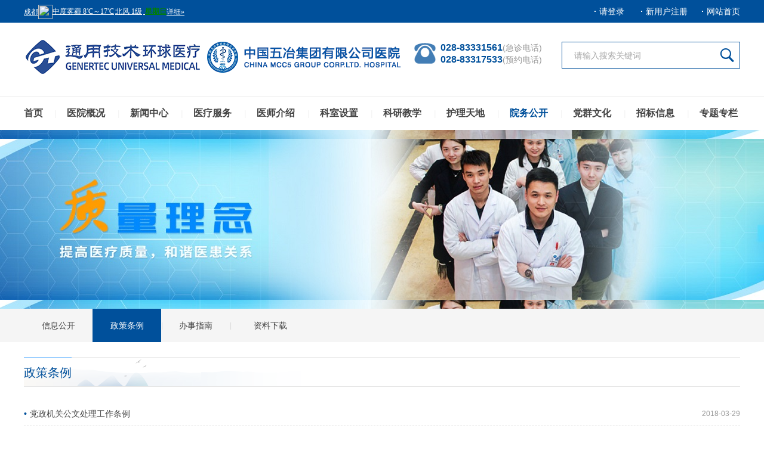

--- FILE ---
content_type: text/html
request_url: http://www.wyyy120.cn/open_rule/
body_size: 13138
content:
<!DOCTYPE html>
<html lang="zh" class="no-js">
  <head>
    <meta charset="UTF-8">
    <meta http-equiv="X-UA-Compatible" content="IE=edge">
    <meta name="renderer" content="webkit"> 
    <meta name="viewport" content="width=1280">
    <meta name="author" content="Ruifox Inc.">
    <title>政策条例-中国五冶集团有限公司医院</title>
    <meta name="keywords" content="五冶医院,中国五冶集团有限公司医院,五冶集团,中国五冶集团,成都五冶">
    <meta name="description" content="中国五冶集团有限公司医院(简称五冶医院)系国家二级甲等医院、爱婴医院、省市区医疗保险定点医院、成都市“120”网络医院、四川省人民医院集团医院、四川大学华西医院区域联盟网络医院、金牛区唯一一家定点医疗康复机构，地址：四川省成都市一环路北三段53号。">
    <link rel="shortcut icon" href="http://static.wyyy120.cn/images/favicon.ico" type="image/x-icon">
    <link rel="stylesheet" href="http://static.wyyy120.cn/css/style.css?v=2018071301">
        <script>
      var html=document.getElementsByTagName("html")[0],domain="http://www.wyyy120.cn";
      html.setAttribute("class",html.className.replace(/no-js/,''));
    </script>
    <!--[if lt IE 9]>
    <script src="http://static.wyyy120.cn/js/html5.js"></script>
    <script src="http://static.wyyy120.cn/js/respond.min.js"></script>
    <![endif]-->
  </head>
  <!--[if lt IE 9]><body class="ie"><![endif]-->
  <!--[if !(IE 7) | !(IE 8)]><!-->
  <body>
  <!--<![endif]-->
    <header class="header" id="header">
      <div class="topbar">
        <div class="w1200 overhide">
          <div class="weatherbar fl" id="weatherbar">
          <iframe width="355" scrolling="no" height="25" frameborder="0" allowtransparency="true" src="http://i.tianqi.com/index.php?c=code&id=1&color=%23FFFFFF&icon=1&py=chengdu&wind=1&num=1"></iframe>
          </div>
          <div class="userbar fr">
            <a class="cur fr" href="http://www.wyyy120.cn">网站首页</a>
            <div class="fr" id="top-login">
              <a class="login" href="javascript:;">请登录</a>
              <a class="reg" href="/member/public_register/">新用户注册 </a>
            </div>
          </div>
        </div>
      </div>
      <div class="logorow overhide">
        <div class="w1200 overhide">
          <h1 class="fl">
            <a href="http://www.wyyy120.cn" class="hide-text"><img src="http://static.wyyy120.cn/images/logo.png" alt="中国五冶集团有限公司医院" /></a>
          </h1>
          <p class="sitephone fl">
          	028-83331561<span>(急诊电话)</span><br />
          	028-83317533<span>(预约电话)</span>
          </p>
          <div class="search fr" id="searchType">
            <form action="/search/" method="get">
              <div class="controll overhide">
                <input type="hidden" name="typeid" value="0" id="typeid"/>
                <input class="keyword" name="q" type="text" autocomplete="off" required="required" placeholder="请输入搜索关键词"/>
                <button type="submit"><i class="iconfont">&#xe654;</i></button>
              </div>
            </form>
          </div>
        </div>
      </div>
      <nav class="nav main-nav" id="nav">
        <div class="layout">
          <ul class="clearfix">
            <li ><a href="http://www.wyyy120.cn">首页</a></li>
                        <li ><a href="http://www.wyyy120.cn/into_hos/">医院概况</a>
                                                                                                                                                                                                                    <div class="subnav">
                	<div class="layout">
                  <ul class="dropMenu">
                                        <li><a href="http://www.wyyy120.cn/into_hos/">医院简介</a></li>
                                        <li><a href="http://www.wyyy120.cn/into_culture/">医院文化</a></li>
                                        <li><a href="http://www.wyyy120.cn/into_organize/">机构设置</a></li>
                                        <li><a href="http://www.wyyy120.cn/into_pic_envr/">精彩图集</a></li>
                                      </ul>
                  <div class="menucontent col3">
                                                                <div class="subcol">
                        <h2><a href="http://www.wyyy120.cn/into_hos/">医院简介</a></h2>
                                                                        <img src="http://upload.wyyy120.cn/2022/0124/thumb_348_140_20220124044229653.jpg" alt="医院简介" />                                                <p>一、基本情况五冶医院系国家二级甲等医院、省市区医疗保险定点医院、成都市&ldquo;120&rdquo;网络医院、成都市第一批康复医保报销定点机构。是成都东软学院附属医院，武汉科技大学医学院、成都中医药大学、雅...<a class="more" href="http://www.wyyy120.cn/into_hos/">了解更多&gt;</a></p>
                                                                      </div>
                                                                <div class="subcol">
                        <h2><a href="http://www.wyyy120.cn/into_culture/">医院文化</a></h2>
                                                                        <img src="http://upload.wyyy120.cn/2022/0124/thumb_348_140_20220124044229653.jpg" alt="医院文化" />                                                <p>院训：精医仁爱团结奋进宗旨：办一家有爱有责任的医院做一个有爱有责任的医者使命：以科技进步和品质服务引领美好生活愿景：成为值得信赖的世界一流医疗健康企业核心价值观：诚信包容创新实干卓越...<a class="more" href="http://www.wyyy120.cn/into_culture/">了解更多&gt;</a></p>
                                                                      </div>
                                                                <div class="subcol">
                        <h2><a href="http://www.wyyy120.cn/into_pic_envr/">精彩图集</a></h2>
                                                                        <ul class="img-list">
                                                  <li>
                            <a href="http://www.wyyy120.cn/into_pic_honor/36/1/" title="产科执业许可单位">
                              <img src="http://upload.wyyy120.cn/2017/0623/thumb_160_120_20170623020429792.jpg" alt="产科执业许可单位" />
                              <span>产科执业许可单位</span>
                            </a>
                          </li>
                                                  <li>
                            <a href="http://www.wyyy120.cn/into_pic_honor/35/1/" title="区域联盟网络医院">
                              <img src="http://upload.wyyy120.cn/2017/0623/thumb_160_120_20170623020320730.jpg" alt="区域联盟网络医院" />
                              <span>区域联盟网络医院</span>
                            </a>
                          </li>
                                                  <li>
                            <a href="http://www.wyyy120.cn/into_pic_honor/34/1/" title="定点医疗机构">
                              <img src="http://upload.wyyy120.cn/2017/0623/thumb_160_120_20170623020223681.jpg" alt="定点医疗机构" />
                              <span>定点医疗机构</span>
                            </a>
                          </li>
                                                  <li>
                            <a href="http://www.wyyy120.cn/into_pic_honor/33/1/" title="医学院教学医院">
                              <img src="http://upload.wyyy120.cn/2017/0623/thumb_160_120_20170623020201383.jpg" alt="医学院教学医院" />
                              <span>医学院教学医院</span>
                            </a>
                          </li>
                                                </ul>
                                                                      </div>
                                    	</div>
                	</div>
                </div>
                          </li>
                        <li ><a href="http://www.wyyy120.cn/news/">新闻中心</a>
                                                                                                                                                                                                                                                <div class="subnav">
                	<div class="layout">
                  <ul class="dropMenu">
                                        <li><a href="http://www.wyyy120.cn/news_hos/">医院要闻</a></li>
                                        <li><a href="http://www.wyyy120.cn/news_dem/">综合新闻</a></li>
                                        <li><a href="http://www.wyyy120.cn/news_pub/">医院公告</a></li>
                                        <li><a href="http://www.wyyy120.cn/news_video/">视频新闻</a></li>
                                        <li><a href="http://www.wyyy120.cn/news_media/">媒体报道</a></li>
                                        <li><a href="http://www.wyyy120.cn/news_meeting/">学术会议</a></li>
                                        <li><a href="http://www.wyyy120.cn/news_coop/">考察交流</a></li>
                                        <li><a href="http://www.wyyy120.cn/news_paper/">医院院报</a></li>
                                        <li><a href="http://www.wyyy120.cn/news_magazine/">守护者杂志</a></li>
                                        <li><a href="http://www.wyyy120.cn/news_/">医院画册</a></li>
                                      </ul>
                  <div class="menucontent col3">
                                                                <div class="subcol">
                        <h2><a href="http://www.wyyy120.cn/news_hos/">医院要闻</a></h2>
                                                                        <ul class="img-list">
                                                  <li>
                            <a href="http://www.wyyy120.cn/news_hos/7800/1/" title="破局谋转型·合璧开新篇：五冶医院成功举办“十五五”战略研讨工作坊，擘画高质量发展新篇章">
                              <img src="http://upload.wyyy120.cn/2025/1208/thumb_160_120_20251208093213346.jpg" alt="破局谋转型·合璧开新篇：五冶医院成功举办“十五五”战略研讨工作坊，擘画高质量发展新篇章" />
                              <span>破局谋转型·合璧开新篇：五冶医院成功举办“十五五”战略研讨工作坊，擘画高质量发展新篇章</span>
                            </a>
                          </li>
                                                  <li>
                            <a href="http://www.wyyy120.cn/news_hos/7788/1/" title="赛事赋能 再谱新篇：五冶医院圆满承办2025年通用环球医疗首届“环球杯”康复病案、技能大赛">
                              <img src="http://upload.wyyy120.cn/2025/1110/thumb_160_120_20251110082619533.jpg" alt="赛事赋能 再谱新篇：五冶医院圆满承办2025年通用环球医疗首届“环球杯”康复病案、技能大赛" />
                              <span>赛事赋能 再谱新篇：五冶医院圆满承办2025年通用环球医疗首届“环球杯”康复病案、技能大赛</span>
                            </a>
                          </li>
                                                </ul>
                                                                        <ul class="imgtxt-list">
                                                  <li><a href="http://www.wyyy120.cn/news_hos/7800/1/" title="破局谋转型·合璧开新篇：五冶医院成功举办“十五五”战略研讨工作坊，擘画高质量发展新篇章">破局谋转型·合璧开新篇：五冶医院成功举办“十五五”战略研讨工作坊，擘画高质量发展新篇章</a></li>
                                                  <li><a href="http://www.wyyy120.cn/news_hos/7788/1/" title="赛事赋能 再谱新篇：五冶医院圆满承办2025年通用环球医疗首届“环球杯”康复病案、技能大赛">赛事赋能 再谱新篇：五冶医院圆满承办2025年通用环球医疗首届“环球杯”康复病案、技能大赛</a></li>
                                                  <li><a href="http://www.wyyy120.cn/depart_kfyxk_news/7779/1/" title="五冶医院当选四川省康复治疗师协会康复治疗管理工作委员会副主任委员单位">五冶医院当选四川省康复治疗师协会康复治疗管理工作委员会副主任委员单位</a></li>
                                                  <li><a href="http://www.wyyy120.cn/news_hos/7772/1/" title="2025年通用环球医疗中医专委会年会暨优秀案例分享会在五冶医院成功举办">2025年通用环球医疗中医专委会年会暨优秀案例分享会在五冶医院成功举办</a></li>
                                                </ul>
                                                                      </div>
                                                                <div class="subcol">
                        <h2><a href="http://www.wyyy120.cn/news_pub/">医院公告</a></h2>
                                                                        <ul class="txt-list">
                                                  <li><a href="http://www.wyyy120.cn/news_pub/7785/1/" title="关于成都市殡葬基本服务费用直补及节地生态安葬奖补的公告">关于成都市殡葬基本服务费用直补及节地生态安葬奖补的公告</a></li>
                                                  <li><a href="http://www.wyyy120.cn/news_pub/7784/1/" title="关于金牛区户籍逝者可享受基本服务费用直补及节地生态安葬奖补的公告">关于金牛区户籍逝者可享受基本服务费用直补及节地生态安葬奖补的公告</a></li>
                                                  <li><a href="http://www.wyyy120.cn/news_pub/7363/1/" title="五冶医院关于不再开展孕产妇诊疗业务的通知">五冶医院关于不再开展孕产妇诊疗业务的通知</a></li>
                                                  <li><a href="http://www.wyyy120.cn/news_pub/6984/1/" title="五冶医院核酸检测时间调整通知">五冶医院核酸检测时间调整通知</a></li>
                                                  <li><a href="http://www.wyyy120.cn/news_pub/6914/1/" title="五冶医院更新新冠核酸检测重要提示">五冶医院更新新冠核酸检测重要提示</a></li>
                                                  <li><a href="http://www.wyyy120.cn/news_pub/6825/1/" title="五冶医院新冠核酸检测告知书">五冶医院新冠核酸检测告知书</a></li>
                                                  <li><a href="http://www.wyyy120.cn/news_pub/6761/1/" title="12月1日—12月3日新冠疫苗接种公告">12月1日—12月3日新冠疫苗接种公告</a></li>
                                                  <li><a href="http://www.wyyy120.cn/news_pub/6750/1/" title="11月22日新冠疫苗接种公告">11月22日新冠疫苗接种公告</a></li>
                                                </ul>
                                                                      </div>
                                                                <div class="subcol">
                        <h2><a href="http://www.wyyy120.cn/news_video/">视频新闻</a></h2>
                                                                        <ul class="img-list">
                                                  <li>
                            <a href="http://www.wyyy120.cn/news_video/7/1/" title="中冶集团原创MV《最美逆行者》">
                              <img src="http://upload.wyyy120.cn/2020/0323/thumb_160_120_20200323120241998.png" alt="中冶集团原创MV《最美逆行者》" />
                              <span>中冶集团原创MV《最美逆行者》</span>
                            </a>
                          </li>
                                                  <li>
                            <a href="http://www.wyyy120.cn/news_video/4/1/" title="奋进中的五冶医院">
                              <img src="http://upload.wyyy120.cn/2019/1122/thumb_160_120_20191122054937759.png" alt="奋进中的五冶医院" />
                              <span>奋进中的五冶医院</span>
                            </a>
                          </li>
                                                  <li>
                            <a href="http://www.wyyy120.cn/news_video/3/1/" title="五冶医院耳鼻喉科宣传片">
                              <img src="http://upload.wyyy120.cn/2018/0322/thumb_160_120_20180322033543343.jpg" alt="五冶医院耳鼻喉科宣传片" />
                              <span>五冶医院耳鼻喉科宣传片</span>
                            </a>
                          </li>
                                                  <li>
                            <a href="http://www.wyyy120.cn/news_video/1/1/" title="2017年5.12义诊 四川电视台">
                              <img src="http://upload.wyyy120.cn/2018/0319/thumb_160_120_20180319042418770.jpg" alt="2017年5.12义诊 四川电视台" />
                              <span>2017年5.12义诊 四川电视台</span>
                            </a>
                          </li>
                                                </ul>
                                                                      </div>
                                    	</div>
                	</div>
                </div>
                          </li>
                        <li ><a href="http://www.wyyy120.cn/patient/">医疗服务</a>
                                                                                                                                                                                        <div class="subnav">
                	<div class="layout">
                  <ul class="dropMenu">
                                        <li><a href="http://www.wyyy120.cn/patient_scheduling/">门诊时间</a></li>
                                        <li><a href="https://product.unihealths.com/health/faces/XHtml/XPublicHtml/XHome/Home.xhtml">网上门诊</a></li>
                                        <li><a href="http://www.wyyy120.cn/patient_special_technique/">特色医疗</a></li>
                                        <li><a href="http://www.wyyy120.cn/patient_safe_news/">医疗保险</a></li>
                                        <li><a href="http://www.wyyy120.cn/patient_guide_map/">医院导航</a></li>
                                        <li><a href="http://www.wyyy120.cn/patient_comm/">医患交流</a></li>
                                        <li><a href="http://www.wyyy120.cn/patient_advise/">意见建议</a></li>
                                      </ul>
                  <div class="menucontent col2">
                                                                <div class="subcol">
                        <h2><a href="http://www.wyyy120.cn/patient_scheduling/">门诊时间</a></h2>
                                                                        <form class="clinic-form" action="/patient_table/1/" method="get">
                          <div class="form-item">
                            <label>选择科室：</label>
                            <div class="form-input department-select">
                              <select name="dp">
                                <option value="">选择科室</option>
                                                                <option value="33">产科</option>
                                                                <option value="68">中医门诊</option>
                                                                <option value="28">耳鼻喉科</option>
                                                                <option value="36">儿科</option>
                                                                <option value="59">二门诊康复科</option>
                                                                <option value="34">妇科</option>
                                                                <option value="51">肛肠科</option>
                                                                <option value="18">骨科</option>
                                                                <option value="9">呼吸内科</option>
                                                                <option value="44">急诊科</option>
                                                                <option value="45">口腔科</option>
                                                                <option value="11">老年病区（东区分部）</option>
                                                                <option value="71">老年病内科（晚霞分部）</option>
                                                                <option value="20">泌尿外科</option>
                                                                <option value="5">内分泌科</option>
                                                                <option value="50">皮肤科专科门诊</option>
                                                                <option value="15">普外科</option>
                                                                <option value="3">肾病内科</option>
                                                                <option value="57">神经外科</option>
                                                                <option value="7">消化内科</option>
                                                                <option value="25">心胸外科</option>
                                                                <option value="1">心血管内科</option>
                                                                <option value="29">眼科专科门诊</option>
                                                                <option value="58">一门诊康复科</option>
                                                                <option value="69">中医门诊</option>
                                                                <option value="70">神经康复门诊</option>
                                                                <option value="72">神经内科</option>
                                                              </select>
                              <div class="select">
                                <a class="select-input" href="javascript:;"><span>选择科室</span><i class="iconfont">&#xe610;</i></a>
                                <div class="letter-box left-box" id="letter-tab1">
                                  <ul class="letter-tit">
                                    <li class="cur"><a href="javascript:;">ABCDE</a></li>
                                    <li><a href="javascript:;">FGHIJ</a></li>
                                    <li><a href="javascript:;">KLMNO</a></li>
                                    <li><a href="javascript:;">PQRST</a></li>
                                    <li><a href="javascript:;">WXYZ</a></li>
                                  </ul>
                                  <ul class="letter-pannel department-group">
                                                                        <li>
                                                                                                                                                                                                                              <span><a href="javascript:;" data-id="56"></a></span>
                                                                                                                                                                                                                                <span><a href="javascript:;" data-id="33">产科</a></span>
                                                                                                                                                                                                                                                                                                        <span><a href="javascript:;" data-id="42"></a></span>
                                                                              <span><a href="javascript:;" data-id="41"></a></span>
                                                                              <span><a href="javascript:;" data-id="40"></a></span>
                                                                              <span><a href="javascript:;" data-id="39"></a></span>
                                                                              <span><a href="javascript:;" data-id="38"></a></span>
                                                                              <span><a href="javascript:;" data-id="37"></a></span>
                                                                              <span><a href="javascript:;" data-id="36">儿科</a></span>
                                                                              <span><a href="javascript:;" data-id="35"></a></span>
                                                                              <span><a href="javascript:;" data-id="43"></a></span>
                                                                              <span><a href="javascript:;" data-id="28">耳鼻喉科</a></span>
                                                                              <span><a href="javascript:;" data-id="27"></a></span>
                                                                                                                                                  </li>
                                                                        <li>
                                                                                                                                                      <span><a href="javascript:;" data-id="34">妇科</a></span>
                                                                              <span><a href="javascript:;" data-id="32"></a></span>
                                                                                                                                                                                                                                <span><a href="javascript:;" data-id="51">肛肠科</a></span>
                                                                              <span><a href="javascript:;" data-id="13"></a></span>
                                                                              <span><a href="javascript:;" data-id="24"></a></span>
                                                                              <span><a href="javascript:;" data-id="22"></a></span>
                                                                              <span><a href="javascript:;" data-id="18">骨科</a></span>
                                                                                                                                                                                                                                <span><a href="javascript:;" data-id="9">呼吸内科</a></span>
                                                                                                                                                                                                                                                                                                        <span><a href="javascript:;" data-id="44">急诊科</a></span>
                                                                              <span><a href="javascript:;" data-id="55"></a></span>
                                                                              <span><a href="javascript:;" data-id="14"></a></span>
                                                                                                                                                  </li>
                                                                        <li>
                                                                                                                                                      <span><a href="javascript:;" data-id="45">口腔科</a></span>
                                                                                                                                                                                                                                <span><a href="javascript:;" data-id="11">老年病区（东区分部）</a></span>
                                                                                                                                                                                                                                <span><a href="javascript:;" data-id="20">泌尿外科</a></span>
                                                                                                                                                                                                                                <span><a href="javascript:;" data-id="12"></a></span>
                                                                              <span><a href="javascript:;" data-id="10"></a></span>
                                                                              <span><a href="javascript:;" data-id="8"></a></span>
                                                                              <span><a href="javascript:;" data-id="6"></a></span>
                                                                              <span><a href="javascript:;" data-id="5">内分泌科</a></span>
                                                                              <span><a href="javascript:;" data-id="4"></a></span>
                                                                              <span><a href="javascript:;" data-id="2"></a></span>
                                                                                                                                                                                                                          </li>
                                                                        <li>
                                                                                                                                                      <span><a href="javascript:;" data-id="50">皮肤科专科门诊</a></span>
                                                                              <span><a href="javascript:;" data-id="15">普外科</a></span>
                                                                                                                                                                                                                                                                                                                                                                                <span><a href="javascript:;" data-id="57">神经外科</a></span>
                                                                              <span><a href="javascript:;" data-id="54"></a></span>
                                                                              <span><a href="javascript:;" data-id="3">肾病内科</a></span>
                                                                                                                                                                                                                          </li>
                                                                        <li>
                                                                                                                                                                                                                                                                                                      <span><a href="javascript:;" data-id="26"></a></span>
                                                                              <span><a href="javascript:;" data-id="23"></a></span>
                                                                              <span><a href="javascript:;" data-id="21"></a></span>
                                                                              <span><a href="javascript:;" data-id="19"></a></span>
                                                                              <span><a href="javascript:;" data-id="17"></a></span>
                                                                              <span><a href="javascript:;" data-id="16"></a></span>
                                                                                                                                                                                                                                <span><a href="javascript:;" data-id="52"></a></span>
                                                                              <span><a href="javascript:;" data-id="7">消化内科</a></span>
                                                                              <span><a href="javascript:;" data-id="25">心胸外科</a></span>
                                                                              <span><a href="javascript:;" data-id="1">心血管内科</a></span>
                                                                                                                                                                                                                                <span><a href="javascript:;" data-id="30"></a></span>
                                                                              <span><a href="javascript:;" data-id="29">眼科专科门诊</a></span>
                                                                                                                                                  </li>
                                                                        <li>
                                                                                                                                                      <span><a href="javascript:;" data-id="31"></a></span>
                                                                              <span><a href="javascript:;" data-id="53"></a></span>
                                                                              <span><a href="javascript:;" data-id="49"></a></span>
                                                                              <span><a href="javascript:;" data-id="48"></a></span>
                                                                              <span><a href="javascript:;" data-id="47"></a></span>
                                                                              <span><a href="javascript:;" data-id="46"></a></span>
                                                                                                                                                  </li>
                                                                      </ul>
                                </div>
                              </div>
                            </div>
                          </div>
                          <div class="form-item">
                            <label>坐诊时间：</label>
                            <div class="form-input">
                              <select class="width-p47" name="we">
                                <option value="">选择星期</option>
                                                                <option value="A0">周一</option>
                                                                <option value="A1">周二</option>
                                                                <option value="A2">周三</option>
                                                                <option value="A3">周四</option>
                                                                <option value="A4">周五</option>
                                                                <option value="A5">周六</option>
                                                                <option value="A6">周日</option>
                                                              </select>
                              <select class="width-p47 mgl-p6" name="ti">
                                <option value="">选择时间</option>
                                                                <option value="B0">上午</option>
                                                                <option value="B2">下午</option>
                                                              </select>
                            </div>
                          </div>
                          <div class="form-item">
                            <label>职称级别：</label>
                            <div class="form-input">
                              <select name="pr">
                                                                <option value="">选择职称</option>
                                                                <option value="20">主任医师</option>
                                                                <option value="16">副主任医师</option>
                                                                <option value="12">主治医师</option>
                                                                <option value="8">医师</option>
                                                                <option value="4">医士</option>
                                                                <option value="11">主管护师</option>
                                                                <option value="3">护士</option>
                                                                <option value="6">药师</option>
                                                                <option value="13">副主任技师</option>
                                                                <option value="9">主管技师</option>
                                                                <option value="5">技师</option>
                                                                <option value="1">技士</option>
                                                                <option value="22">康复治疗师</option>
                                                                <option value="21">康复治疗士</option>
                                                              </select>
                            </div>
                          </div>
                          <div class="form-input">
                            <button class="btn" type="submit">查询</button>
                          </div>
                        </form>
                                              </div>
                                                                <div class="subcol">
                        <h2><a href="http://www.wyyy120.cn/patient_special_technique/">特色医疗</a></h2>
                                                                        <ul class="img-list">
                                                  <li>
                            <a href="http://www.wyyy120.cn/patient_special_equipment/7752/1/" title="我院引进人工晶状体测量高端设备：蔡司IOLMaster700生物测量仪 ">
                              <img src="http://upload.wyyy120.cn/2025/0904/thumb_160_120_20250904014010914.png" alt="我院引进人工晶状体测量高端设备：蔡司IOLMaster700生物测量仪 " />
                              <span>我院引进人工晶状体测量高端设备：蔡司IOLMaster700生物测量仪 </span>
                            </a>
                          </li>
                                                  <li>
                            <a href="http://www.wyyy120.cn/depart_guke_news/7673/1/" title="20年受折磨，我院膝关节单髁置换术，帮助患者实现新“膝”望">
                              <img src="http://upload.wyyy120.cn/2025/0430/thumb_160_120_20250430021741894.jpg" alt="20年受折磨，我院膝关节单髁置换术，帮助患者实现新“膝”望" />
                              <span>20年受折磨，我院膝关节单髁置换术，帮助患者实现新“膝”望</span>
                            </a>
                          </li>
                                                </ul>
                                                                        <ul class="imgtxt-list">
                                                  <li><a href="http://www.wyyy120.cn/depart_guke_news/7673/1/" title="20年受折磨，我院膝关节单髁置换术，帮助患者实现新“膝”望">20年受折磨，我院膝关节单髁置换术，帮助患者实现新“膝”望</a></li>
                                                  <li><a href="http://www.wyyy120.cn/depart_xxgnk_news/7664/1/" title="我院成功实施首例心脏永久起搏器植入术，开启“心”篇章！">我院成功实施首例心脏永久起搏器植入术，开启“心”篇章！</a></li>
                                                  <li><a href="http://www.wyyy120.cn/depart_sjnk_ksdt/7649/1/" title="危，大脑中动脉重度狭窄！我院支架置入术打通患者“生命通道”！">危，大脑中动脉重度狭窄！我院支架置入术打通患者“生命通道”！</a></li>
                                                  <li><a href="http://www.wyyy120.cn/patient_special_technique/7617/1/" title="“饿死”癌细胞——我院成功开展肿瘤栓塞术（经导管动脉化疗栓塞TACE）">“饿死”癌细胞——我院成功开展肿瘤栓塞术（经导管动脉化疗栓塞TACE）</a></li>
                                                </ul>
                                                                      </div>
                                    	</div>
                	</div>
                </div>
                          </li>
                        <li ><a href="http://www.wyyy120.cn/physician/">医师介绍</a>
                          </li>
                        <li ><a href="http://www.wyyy120.cn/depart/">科室设置</a>
                            <div class="subnav">
              	<div class="layout">
                <div class="department-subnav">
                                                                <dl>
                  <dt>手术科室</dt>
                  <dd>
                                                        <a href="http://www.wyyy120.cn/depart_fuke/" target="_blank">妇科</a>
                                                        <a href="http://www.wyyy120.cn/depart_pwk/" target="_blank">普外科</a>
                                                        <a href="http://www.wyyy120.cn/depart_mnwk1/" target="_blank">泌尿外科</a>
                                                        <a href="http://www.wyyy120.cn/depart_sjwk/" target="_blank">神经外科</a>
                                                        <a href="http://www.wyyy120.cn/depart_guke/" target="_blank">骨科</a>
                                                        <a href="http://www.wyyy120.cn/depart_ebh/" target="_blank">眼耳鼻喉科</a>
                                                        <a href="http://www.wyyy120.cn/depart_mazuike/" target="_blank">麻醉科</a>
                                                        <a href="http://www.wyyy120.cn/depart_mouse/" target="_blank">口腔科</a>
                                    </dd>
                </dl>
                                                <dl>
                  <dt>非手术科室</dt>
                  <dd>
                                                        <a href="http://www.wyyy120.cn/depart_kfyxk1/" target="_blank">康复医学一科</a>
                                                        <a href="http://www.wyyy120.cn/depart_kfyxk2/" target="_blank">康复医学二科</a>
                                                        <a href="http://www.wyyy120.cn/depart_kfyxk/" target="_blank">康复治疗部</a>
                                                        <a href="http://www.wyyy120.cn/depart_hxywzzyxk/" target="_blank">呼吸与危重症医学科</a>
                                                        <a href="http://www.wyyy120.cn/depart_xxgnk/" target="_blank">心血管内科</a>
                                                        <a href="http://www.wyyy120.cn/depart_snk/" target="_blank">肾病内分泌科</a>
                                                        <a href="http://www.wyyy120.cn/depart_lnbnkd/" target="_blank">老年病科</a>
                                                        <a href="http://www.wyyy120.cn/depart_icu/" target="_blank">重症医学科</a>
                                                        <a href="http://www.wyyy120.cn/depart_jzk/" target="_blank">急诊医学科</a>
                                                        <a href="http://www.wyyy120.cn/depart_xhnk/" target="_blank">消化内科</a>
                                                        <a href="http://www.wyyy120.cn/depart_sjnk/" target="_blank">神经内科</a>
                                                        <a href="http://www.wyyy120.cn/depart_pfk/" target="_blank">皮肤科</a>
                                                        <a href="http://www.wyyy120.cn/depart_erke/" target="_blank">儿科</a>
                                    </dd>
                </dl>
                                                <dl>
                  <dt>诊断及其他科室</dt>
                  <dd>
                                                        <a href="http://www.wyyy120.cn/depart_csxdk/" target="_blank">超声心电科</a>
                                                        <a href="http://www.wyyy120.cn/depart_fsk/" target="_blank">放射科</a>
                                                        <a href="http://www.wyyy120.cn/depart_yxjyk/" target="_blank">医学检验科</a>
                                                        <a href="http://www.wyyy120.cn/depart_blk/" target="_blank">病理科</a>
                                                        <a href="http://www.wyyy120.cn/depart_tjzx/" target="_blank">健康管理中心</a>
                                                        <a href="http://www.wyyy120.cn/depart_xdgys/" target="_blank">消毒供应中心</a>
                                                        <a href="http://www.wyyy120.cn/depart_sqwsfwzx/" target="_blank">社区卫生服务站</a>
                                                        <a href="http://www.wyyy120.cn/depart_xystzx/" target="_blank">血液透析中心</a>
                                                        <a href="http://www.wyyy120.cn/depart_yjka2/" target="_blank">药剂科</a>
                                    </dd>
                </dl>
                                </div>
                </div>
              </div>
                          </li>
                        <li ><a href="http://www.wyyy120.cn/deucate/">科研教学</a>
                                                                                                                                                                                        <div class="subnav">
                	<div class="layout">
                  <ul class="dropMenu">
                                        <li><a href="http://www.wyyy120.cn/deucate_pub/">通知公告</a></li>
                                        <li><a href="http://www.wyyy120.cn/deucate_news/">科研动态</a></li>
                                        <li><a href="http://www.wyyy120.cn/deucate_mes/">教学信息</a></li>
                                        <li><a href="http://www.wyyy120.cn/deucate_manage/">管理制度</a></li>
                                        <li><a href="http://www.wyyy120.cn/deucate_junior/">重点专科</a></li>
                                        <li><a href="http://www.wyyy120.cn">文献检索</a></li>
                                      </ul>
                  <div class="menucontent col3">
                                                                <div class="subcol">
                        <h2><a href="http://www.wyyy120.cn/deucate_pub/">通知公告</a></h2>
                                                                        <ul class="img-list">
                                                  <li>
                            <a href="http://www.wyyy120.cn/deucate_pub/5390/1/" title="护佑健康--五冶医院开展2019年对口支援帮扶工作">
                              <img src="http://upload.wyyy120.cn/2019/0225/thumb_160_120_20190225041707757.jpg" alt="护佑健康--五冶医院开展2019年对口支援帮扶工作" />
                              <span>护佑健康--五冶医院开展2019年对口支援帮扶工作</span>
                            </a>
                          </li>
                                                </ul>
                                                                        <ul class="imgtxt-list">
                                                  <li><a href="http://www.wyyy120.cn/deucate_pub/5390/1/" title="护佑健康--五冶医院开展2019年对口支援帮扶工作">护佑健康--五冶医院开展2019年对口支援帮扶工作</a></li>
                                                </ul>
                                                                      </div>
                                                                <div class="subcol">
                        <h2><a href="http://www.wyyy120.cn/deucate_news/">科研动态</a></h2>
                                                                        <ul class="img-list">
                                                  <li>
                            <a href="http://www.wyyy120.cn/deucate_news/6545/1/" title="强规划 促发展 五冶医院召开2021年上半年临床科室管理成果讲评会">
                              <img src="http://upload.wyyy120.cn/2021/0716/thumb_160_120_20210716091835736.jpg" alt="强规划 促发展 五冶医院召开2021年上半年临床科室管理成果讲评会" />
                              <span>强规划 促发展 五冶医院召开2021年上半年临床科室管理成果讲评会</span>
                            </a>
                          </li>
                                                  <li>
                            <a href="http://www.wyyy120.cn/deucate_pub/5390/1/" title="护佑健康--五冶医院开展2019年对口支援帮扶工作">
                              <img src="http://upload.wyyy120.cn/2019/0225/thumb_160_120_20190225041707757.jpg" alt="护佑健康--五冶医院开展2019年对口支援帮扶工作" />
                              <span>护佑健康--五冶医院开展2019年对口支援帮扶工作</span>
                            </a>
                          </li>
                                                </ul>
                                                                        <ul class="imgtxt-list">
                                                  <li><a href="http://www.wyyy120.cn/deucate_news/6545/1/" title="强规划 促发展 五冶医院召开2021年上半年临床科室管理成果讲评会">强规划 促发展 五冶医院召开2021年上半年临床科室管理成果讲评会</a></li>
                                                  <li><a href="http://www.wyyy120.cn/news_hos/5680/1/" title="五冶医院召开“系统管理患者，建立健康大数据”主题沙龙">五冶医院召开“系统管理患者，建立健康大数据”主题沙龙</a></li>
                                                  <li><a href="http://www.wyyy120.cn/deucate_pub/5390/1/" title="护佑健康--五冶医院开展2019年对口支援帮扶工作">护佑健康--五冶医院开展2019年对口支援帮扶工作</a></li>
                                                  <li><a href="http://www.wyyy120.cn/deucate_mes/5362/1/" title="我院2019年市级继教项目斩获佳绩">我院2019年市级继教项目斩获佳绩</a></li>
                                                </ul>
                                                                      </div>
                                                                <div class="subcol">
                        <h2><a href="http://www.wyyy120.cn/deucate_mes/">教学信息</a></h2>
                                                                        <ul class="img-list">
                                                  <li>
                            <a href="http://www.wyyy120.cn/deucate_mes/7794/1/" title="我院开展晨读：医院感染诊断、手卫生培训">
                              <img src="http://upload.wyyy120.cn/2025/1121/thumb_160_120_20251121100523162.png" alt="我院开展晨读：医院感染诊断、手卫生培训" />
                              <span>我院开展晨读：医院感染诊断、手卫生培训</span>
                            </a>
                          </li>
                                                  <li>
                            <a href="http://www.wyyy120.cn/deucate_mes/7769/1/" title="我院开展晨读：基本药物与合理用药相关知识及处方管理办法培训">
                              <img src="http://upload.wyyy120.cn/2025/1021/thumb_160_120_20251021101240633.png" alt="我院开展晨读：基本药物与合理用药相关知识及处方管理办法培训" />
                              <span>我院开展晨读：基本药物与合理用药相关知识及处方管理办法培训</span>
                            </a>
                          </li>
                                                </ul>
                                                                        <ul class="imgtxt-list">
                                                  <li><a href="http://www.wyyy120.cn/deucate_mes/7794/1/" title="我院开展晨读：医院感染诊断、手卫生培训">我院开展晨读：医院感染诊断、手卫生培训</a></li>
                                                  <li><a href="http://www.wyyy120.cn/deucate_mes/7769/1/" title="我院开展晨读：基本药物与合理用药相关知识及处方管理办法培训">我院开展晨读：基本药物与合理用药相关知识及处方管理办法培训</a></li>
                                                  <li><a href="http://www.wyyy120.cn/deucate_mes/7758/1/" title="我院开展晨读：9月第一次医疗质量与安全培训">我院开展晨读：9月第一次医疗质量与安全培训</a></li>
                                                  <li><a href="http://www.wyyy120.cn/deucate_mes/7743/1/" title="我院开展晨读：7月第二次医疗质量与安全培训">我院开展晨读：7月第二次医疗质量与安全培训</a></li>
                                                </ul>
                                                                      </div>
                                    	</div>
                	</div>
                </div>
                          </li>
                        <li ><a href="http://www.wyyy120.cn/care/">护理天地</a>
                                                                                                                                                                                                                                                <div class="subnav">
                	<div class="layout">
                  <ul class="dropMenu">
                                        <li><a href="http://www.wyyy120.cn/care_intro/">护理简介</a></li>
                                        <li><a href="http://www.wyyy120.cn/care_news/">护理快讯</a></li>
                                        <li><a href="http://www.wyyy120.cn/care_nurse/">专科护理</a></li>
                                        <li><a href="http://www.wyyy120.cn/care_pub/">政策法规</a></li>
                                        <li><a href="http://www.wyyy120.cn/care_teach/">教学科研</a></li>
                                        <li><a href="http://www.wyyy120.cn/care_angle/">天使风采</a></li>
                                        <li><a href="http://www.wyyy120.cn/care_health/">健康教育</a></li>
                                        <li><a href="http://www.wyyy120.cn/care_huli/">护理门诊</a></li>
                                      </ul>
                  <div class="menucontent col3">
                                                                <div class="subcol">
                        <h2><a href="http://www.wyyy120.cn/care_intro/">护理简介</a></h2>
                                                                        <img src="http://upload.wyyy120.cn/2017/0921/thumb_348_140_20170921022321139.jpg" alt="护理简介" />                                                <p>中国五冶集团有限公司医院是一所集医疗、教学、科研、预防、保健为一体的综合性二甲医院。目前开放床位485张，设立护理单元15个，全院护士209人，研究生1人，本科学历130人，大专76人，大专及以上...<a class="more" href="http://www.wyyy120.cn/care_intro/">了解更多&gt;</a></p>
                                                                      </div>
                                                                <div class="subcol">
                        <h2><a href="http://www.wyyy120.cn/care_news/">护理快讯</a></h2>
                                                                        <ul class="img-list">
                                                  <li>
                            <a href="http://www.wyyy120.cn/care_news/7796/1/" title="以赛促学 守护生命：五冶医院开展2025年“急救技能”操作考核">
                              <img src="http://upload.wyyy120.cn/2025/1128/thumb_160_120_20251128081921300.jpg" alt="以赛促学 守护生命：五冶医院开展2025年“急救技能”操作考核" />
                              <span>以赛促学 守护生命：五冶医院开展2025年“急救技能”操作考核</span>
                            </a>
                          </li>
                                                  <li>
                            <a href="http://www.wyyy120.cn/care_news/7790/1/" title="中西协同 赋能创新：五冶医院举办市级继教项目《中西医结合在神经康复中的应用研讨班》">
                              <img src="http://upload.wyyy120.cn/2025/1110/thumb_160_120_20251110024354516.jpg" alt="中西协同 赋能创新：五冶医院举办市级继教项目《中西医结合在神经康复中的应用研讨班》" />
                              <span>中西协同 赋能创新：五冶医院举办市级继教项目《中西医结合在神经康复中的应用研讨班》</span>
                            </a>
                          </li>
                                                </ul>
                                                                        <ul class="imgtxt-list">
                                                  <li><a href="http://www.wyyy120.cn/care_news/7796/1/" title="以赛促学 守护生命：五冶医院开展2025年“急救技能”操作考核">以赛促学 守护生命：五冶医院开展2025年“急救技能”操作考核</a></li>
                                                  <li><a href="http://www.wyyy120.cn/care_news/7790/1/" title="中西协同 赋能创新：五冶医院举办市级继教项目《中西医结合在神经康复中的应用研讨班》">中西协同 赋能创新：五冶医院举办市级继教项目《中西医结合在神经康复中的应用研讨班》</a></li>
                                                  <li><a href="http://www.wyyy120.cn/care_news/7776/1/" title="强化技能储备 筑牢护理防线：五冶医院护理部举办机动库护士专项培训">强化技能储备 筑牢护理防线：五冶医院护理部举办机动库护士专项培训</a></li>
                                                  <li><a href="http://www.wyyy120.cn/care_news/7775/1/" title="凝心聚力提质量 精准施策筑安全：我院护理部召开2025年第三季度护理质量与安全管理委员会">凝心聚力提质量 精准施策筑安全：我院护理部召开2025年第三季度护理质量与安全管理委员会</a></li>
                                                </ul>
                                                                      </div>
                                                                <div class="subcol">
                        <h2><a href="http://www.wyyy120.cn/care_angle/">天使风采</a></h2>
                                                                        <ul class="txt-list">
                                                  <li><a href="http://www.wyyy120.cn/depart_mazuike_/4908/1/" title="五冶医院举行“我为医院做贡献，我为医院勇担当”主题演讲比赛">五冶医院举行“我为医院做贡献，我为医院勇担当”主题演讲比赛</a></li>
                                                  <li><a href="http://www.wyyy120.cn/news_hos/3117/1/" title="五冶医院“5·12”护士节活动受到媒体广泛关注">五冶医院“5·12”护士节活动受到媒体广泛关注</a></li>
                                                  <li><a href="http://www.wyyy120.cn/news_hos/3107/1/" title="我院护士在“成都规范静脉采血操作技能大赛” 中晋级决赛">我院护士在“成都规范静脉采血操作技能大赛” 中晋级决赛</a></li>
                                                  <li><a href="http://www.wyyy120.cn/news_hos/3131/1/" title="护理部举行安全生产月活动—静脉采血操作技能比赛">护理部举行安全生产月活动—静脉采血操作技能比赛</a></li>
                                                </ul>
                                                                      </div>
                                    	</div>
                	</div>
                </div>
                          </li>
                        <li class="cur"><a href="http://www.wyyy120.cn/open/">院务公开</a>
                                                                                                                                                                                        <div class="subnav">
                	<div class="layout">
                  <ul class="dropMenu">
                                        <li><a href="http://www.wyyy120.cn/open_msg/">信息公开</a></li>
                                        <li><a href="http://www.wyyy120.cn/open_rule/">政策条例</a></li>
                                        <li><a href="http://www.wyyy120.cn/open_guide/">办事指南</a></li>
                                        <li><a href="http://www.wyyy120.cn/open_file/">资料下载</a></li>
                                      </ul>
                  <div class="menucontent col3">
                                                                <div class="subcol">
                        <h2><a href="http://www.wyyy120.cn/open_msg/">信息公开</a></h2>
                                                                        <ul class="txt-list">
                                                  <li><a href="http://www.wyyy120.cn/open_msg/7446/1/" title="五冶医院介入医疗技术目录（限制技术）">五冶医院介入医疗技术目录（限制技术）</a></li>
                                                  <li><a href="http://www.wyyy120.cn/open_msg/7439/1/" title="中国五冶集团有限公司医院DSA验收报告川泰（辐）验（2023）003号">中国五冶集团有限公司医院DSA验收报告川泰（辐）验（2023）003号</a></li>
                                                  <li><a href="http://www.wyyy120.cn/open_msg/7420/1/" title="中国五冶集团有限公司医院非限制类医疗技术目录">中国五冶集团有限公司医院非限制类医疗技术目录</a></li>
                                                  <li><a href="http://www.wyyy120.cn/open_msg/7199/1/" title="中国五冶集团有限公司医院新建介入手术室项目环境影响报告表的公示">中国五冶集团有限公司医院新建介入手术室项目环境影响报告表的公示</a></li>
                                                  <li><a href="http://www.wyyy120.cn/open_msg/7556/1/" title="​关于印发《五冶医院手术分级目录（2021版）》的通知">​关于印发《五冶医院手术分级目录（2021版）》的通知</a></li>
                                                  <li><a href="http://www.wyyy120.cn/news_pub/2301/1/" title="告病员书">告病员书</a></li>
                                                  <li><a href="http://www.wyyy120.cn/news_pub/5066/1/" title="成都市殡仪馆服务项目及收费价格">成都市殡仪馆服务项目及收费价格</a></li>
                                                  <li><a href="http://www.wyyy120.cn/news_pub/5067/1/" title="关于患者投诉明白卡的告知">关于患者投诉明白卡的告知</a></li>
                                                </ul>
                                                                      </div>
                                                                <div class="subcol">
                        <h2><a href="http://www.wyyy120.cn/open_rule/">政策条例</a></h2>
                                                                        <ul class="txt-list">
                                                  <li><a href="http://www.wyyy120.cn/open_rule/4712/1/" title="党政机关公文处理工作条例">党政机关公文处理工作条例</a></li>
                                                </ul>
                                                                      </div>
                                                                <div class="subcol">
                        <h2><a href="http://www.wyyy120.cn/open_guide/">办事指南</a></h2>
                                                                        <ul class="txt-list">
                                                  <li><a href="http://www.wyyy120.cn/news_pub/5060/1/" title="中国五冶集团有限公司医院  预约服务指引">中国五冶集团有限公司医院  预约服务指引</a></li>
                                                </ul>
                                                                      </div>
                                    	</div>
                	</div>
                </div>
                          </li>
                        <li ><a href="http://www.wyyy120.cn/party/">党群文化</a>
                                                                                                                                                                                                                    <div class="subnav">
                	<div class="layout">
                  <ul class="dropMenu">
                                        <li><a href="http://www.wyyy120.cn/party_news/">党群动态</a></li>
                                        <li><a href="http://www.wyyy120.cn/party_culture/">廉政文化</a></li>
                                        <li><a href="http://www.wyyy120.cn/party_build/">支部动态</a></li>
                                        <li><a href="http://www.wyyy120.cn/party_file/">学习资料</a></li>
                                        <li><a href="http://www.wyyy120.cn/party_wind/">群团工作</a></li>
                                        <li><a href="http://www.wyyy120.cn/party_create/">创先争优</a></li>
                                      </ul>
                  <div class="menucontent col3">
                                                                <div class="subcol">
                        <h2><a href="http://www.wyyy120.cn/party_news/">党群动态</a></h2>
                                                                        <ul class="img-list">
                                                  <li>
                            <a href="http://www.wyyy120.cn/news_dem/7753/1/" title="五冶医院举办ESG专题培训，深化可持续发展理念">
                              <img src="http://upload.wyyy120.cn/2025/0908/thumb_160_120_20250908042725812.jpg" alt="五冶医院举办ESG专题培训，深化可持续发展理念" />
                              <span>五冶医院举办ESG专题培训，深化可持续发展理念</span>
                            </a>
                          </li>
                                                  <li>
                            <a href="http://www.wyyy120.cn/party_news/7738/1/" title="退伍不褪色 同心筑未来——我院组织退役军人召开迎“八一”座谈会">
                              <img src="http://upload.wyyy120.cn/2025/0801/thumb_160_120_20250801032436646.jpg" alt="退伍不褪色 同心筑未来——我院组织退役军人召开迎“八一”座谈会" />
                              <span>退伍不褪色 同心筑未来——我院组织退役军人召开迎“八一”座谈会</span>
                            </a>
                          </li>
                                                </ul>
                                                                        <ul class="imgtxt-list">
                                                  <li><a href="http://www.wyyy120.cn/news_dem/7753/1/" title="五冶医院举办ESG专题培训，深化可持续发展理念">五冶医院举办ESG专题培训，深化可持续发展理念</a></li>
                                                  <li><a href="http://www.wyyy120.cn/party_news/7738/1/" title="退伍不褪色 同心筑未来——我院组织退役军人召开迎“八一”座谈会">退伍不褪色 同心筑未来——我院组织退役军人召开迎“八一”座谈会</a></li>
                                                  <li><a href="http://www.wyyy120.cn/party_news/7669/1/" title="五冶医院党委召开2025年第一季度党建工作例会">五冶医院党委召开2025年第一季度党建工作例会</a></li>
                                                  <li><a href="http://www.wyyy120.cn/party_news/7656/1/" title="五冶医院召开2025年党委理论学习中心组第二次学习扩大会">五冶医院召开2025年党委理论学习中心组第二次学习扩大会</a></li>
                                                </ul>
                                                                      </div>
                                                                <div class="subcol">
                        <h2><a href="http://www.wyyy120.cn/party_build/">支部动态</a></h2>
                                                                        <ul class="img-list">
                                                  <li>
                            <a href="http://www.wyyy120.cn/party_build/7760/1/" title="一支部一品牌：我院临床第八党支部开展“精诊先锋 检超口同行”主题党日活动">
                              <img src="http://upload.wyyy120.cn/2025/0923/thumb_160_120_20250923110849939.jpg" alt="一支部一品牌：我院临床第八党支部开展“精诊先锋 检超口同行”主题党日活动" />
                              <span>一支部一品牌：我院临床第八党支部开展“精诊先锋 检超口同行”主题党日活动</span>
                            </a>
                          </li>
                                                  <li>
                            <a href="http://www.wyyy120.cn/party_build/7756/1/" title="一支部一品牌：我院临床第七党支部医社联动，开展“心消医社·护康先锋”主题党日活动">
                              <img src="http://upload.wyyy120.cn/2025/0918/thumb_160_120_20250918043909569.jpg" alt="一支部一品牌：我院临床第七党支部医社联动，开展“心消医社·护康先锋”主题党日活动" />
                              <span>一支部一品牌：我院临床第七党支部医社联动，开展“心消医社·护康先锋”主题党日活动</span>
                            </a>
                          </li>
                                                </ul>
                                                                        <ul class="imgtxt-list">
                                                  <li><a href="http://www.wyyy120.cn/party_build/7760/1/" title="一支部一品牌：我院临床第八党支部开展“精诊先锋 检超口同行”主题党日活动">一支部一品牌：我院临床第八党支部开展“精诊先锋 检超口同行”主题党日活动</a></li>
                                                  <li><a href="http://www.wyyy120.cn/party_build/7756/1/" title="一支部一品牌：我院临床第七党支部医社联动，开展“心消医社·护康先锋”主题党日活动">一支部一品牌：我院临床第七党支部医社联动，开展“心消医社·护康先锋”主题党日活动</a></li>
                                                  <li><a href="http://www.wyyy120.cn/party_build/7749/1/" title="一支部一品牌：我院机关第五党支部举办2025年“财务大比拼”活动">一支部一品牌：我院机关第五党支部举办2025年“财务大比拼”活动</a></li>
                                                  <li><a href="http://www.wyyy120.cn/party_build/7739/1/" title="一支部一品牌：中药遇上文创，碰撞出别样火花！我院临床第一党支部中医药文创大赛圆满收官">一支部一品牌：中药遇上文创，碰撞出别样火花！我院临床第一党支部中医药文创大赛圆满收官</a></li>
                                                </ul>
                                                                      </div>
                                                                <div class="subcol">
                        <h2><a href="http://www.wyyy120.cn/party_create/">创先争优</a></h2>
                                                                        <ul class="txt-list">
                                                  <li><a href="http://www.wyyy120.cn/news_hos/7745/1/" title="德馨于行 技精于勤：五冶医院召开2025中国医师节庆祝大会暨优秀医师表彰、新医师入职仪式">德馨于行 技精于勤：五冶医院召开2025中国医师节庆祝大会暨优秀医师表彰、新医师入职仪式</a></li>
                                                  <li><a href="http://www.wyyy120.cn/party_create/2327/1/" title="医院的文化理念">医院的文化理念</a></li>
                                                  <li><a href="http://www.wyyy120.cn/party_create/2326/1/" title="医院的核心价值观">医院的核心价值观</a></li>
                                                  <li><a href="http://www.wyyy120.cn/party_create/2325/1/" title="医院的管理理念">医院的管理理念</a></li>
                                                  <li><a href="http://www.wyyy120.cn/party_create/2324/1/" title="医院的学习理念">医院的学习理念</a></li>
                                                  <li><a href="http://www.wyyy120.cn/party_create/2323/1/" title="医院的用人理念">医院的用人理念</a></li>
                                                </ul>
                                                                      </div>
                                    	</div>
                	</div>
                </div>
                          </li>
                        <li ><a href="http://www.wyyy120.cn/tender_sub/">招标信息</a>
                                                                                                                                <div class="subnav">
                	<div class="layout">
                  <ul class="dropMenu">
                                        <li><a href="http://www.wyyy120.cn/tender_sub/">招标信息</a></li>
                                      </ul>
                  <div class="menucontent col1">
                                                                <div class="subcol">
                        <h2><a href="http://www.wyyy120.cn/tender_sub/">招标信息</a></h2>
                                                                        <ul class="txt-list">
                                                  <li><a href="http://www.wyyy120.cn/tender_sub/7731/1/" title="通用环球医疗下属中国五冶集团有限公司医院刊编制等服务谈判采购项目成交候选人公示">通用环球医疗下属中国五冶集团有限公司医院刊编制等服务谈判采购项目成交候选人公示</a></li>
                                                  <li><a href="http://www.wyyy120.cn/tender_sub/7722/1/" title="五冶医院超声科迈瑞V11-3HU腔内探头直接采购项目采购邀请">五冶医院超声科迈瑞V11-3HU腔内探头直接采购项目采购邀请</a></li>
                                                  <li><a href="http://www.wyyy120.cn/tender_sub/7721/1/" title="通用环球医疗下属中国五冶集团有限公司医院院刊编制等服务谈判采购项目（第二次）">通用环球医疗下属中国五冶集团有限公司医院院刊编制等服务谈判采购项目（第二次）</a></li>
                                                  <li><a href="http://www.wyyy120.cn/tender_sub/7720/1/" title="通用环球医疗下属中国五冶集团有限公司医院院刊编制等服务采购项目流标公告">通用环球医疗下属中国五冶集团有限公司医院院刊编制等服务采购项目流标公告</a></li>
                                                  <li><a href="http://www.wyyy120.cn/tender_sub/7719/1/" title="通用环球医疗下属中国五冶集团有限公司医院打印装订等服务谈判采购项目成交候选人公示">通用环球医疗下属中国五冶集团有限公司医院打印装订等服务谈判采购项目成交候选人公示</a></li>
                                                  <li><a href="http://www.wyyy120.cn/tender_sub/7718/1/" title="通用环球医疗下属中国五冶集团有限公司医院宣传物料等服务谈判采购项目成交候选人公示">通用环球医疗下属中国五冶集团有限公司医院宣传物料等服务谈判采购项目成交候选人公示</a></li>
                                                  <li><a href="http://www.wyyy120.cn/tender_sub/7717/1/" title="通用环球医疗下属中国五冶集团有限公司医院电梯维保服务谈判采购项目成交候选人公示">通用环球医疗下属中国五冶集团有限公司医院电梯维保服务谈判采购项目成交候选人公示</a></li>
                                                  <li><a href="http://www.wyyy120.cn/tender_sub/7716/1/" title="通用环球医疗下属中国五冶集团有限公司医院放射卫生监测服务谈判采购项目成交候选人公示">通用环球医疗下属中国五冶集团有限公司医院放射卫生监测服务谈判采购项目成交候选人公示</a></li>
                                                </ul>
                                                                      </div>
                                    	</div>
                	</div>
                </div>
                          </li>
                        <li ><a href="http://www.wyyy120.cn/speciales/">专题专栏</a>
                          </li>
                      </ul>
        </div>
      </nav>
    </header>
    <!--侧边栏-->
        <!--侧边栏  end-->
      
    <div class="small-banner" style="background-image: url(http://upload.wyyy120.cn/2017/0928/20170928101619118.jpg);">
	<h2 class="layout">政策条例</h2>
</div>
<div class="two-nav">
  <div class="layout">
    <ul class="clearfix">
          <li>
         <a href="http://www.wyyy120.cn/open_msg/">信息公开</a>
      </li>
          <li class="cur" 
              >
         <a href="http://www.wyyy120.cn/open_rule/">政策条例</a>
      </li>
          <li>
         <a href="http://www.wyyy120.cn/open_guide/">办事指南</a>
      </li>
          <li>
         <a href="http://www.wyyy120.cn/open_file/">资料下载</a>
      </li>
        </ul>
  </div>
</div>
   <div class="container">
      <div class="layout">
        <div class="container-inner">
              <div class="three-nav">
  <h2><span>政策条例</span></h2>
  </div>          <div class="info-list">
                       <ul>
                          <li><a href="http://www.wyyy120.cn/open_rule/4712/1/">党政机关公文处理工作条例</a><span>2018-03-29</span></li>
                        </ul>
                        <div class="pager mt25"></div>
          </div>
        </div>
      </div>
    </div>
    <div class="footer">
      <div class="layout overhide">
        <div class="sitemes fl">
          <p class="blogroll">
            <a href="http://www.wyyy120.cn/aboutus/">关于我们</a>
            <span>|</span>
            <a href="http://www.wyyy120.cn/sitemap/">网站地图</a>
            <span>|</span>
            <a href="http://www.wyyy120.cn/lawer/">法律责任</a>
            <span>|</span>
            <a href="http://www.wyyy120.cn/patient_advise/">意见建议</a>
            <span>|</span>
            <a href="http://www.wyyy120.cn/tender_sub/">招标信息</a>
          </p>
          <p>Copyright © 中国五冶集团有限公司医院. All Rights Reserved.</p>
          <!-- <p>互联网医疗保健信息服务审核同意书 川卫网审2015.289号</p> -->
          <p>
            <!-- <span>蜀ICP备10025959号</span>
            <a href="http://www.beian.gov.cn/portal/registerSystemInfo?recordcode=10025959" target="_blank">
	        		<img src="http://static.wyyy120.cn/images/ico_gongshang.png" alt="" width="20"/>
	        	</a> -->
        	<a href="http://www.ruifox.com/" target="_blank">网站建设</a>：<a href="http://www.ruifox.com/" target="_blank">四川锐狐</a>
          </p>

        </div>
        <div class="hospital_addr fl">
          <p>地址：成都市一环路北三段53号  </p>
          <!-- <p>来信来访：成都市金牛区一环路北三段1号<br>
            &nbsp;&nbsp;&nbsp;&nbsp;&nbsp;&nbsp;&nbsp;&nbsp;&nbsp;&nbsp;&nbsp;&nbsp;&nbsp;&nbsp;&nbsp;&nbsp;
            万达广场SOHO D座1801室</p>
          <p>联系方式：028-83397771</p>
          <p>&nbsp;&nbsp;&nbsp;&nbsp;&nbsp;&nbsp;&nbsp;&nbsp;&nbsp;&nbsp;&nbsp;&nbsp;&nbsp;&nbsp;&nbsp;&nbsp;
            316740870@qq.com</p> -->
          <p>咨询电话：028-83397771</p>
          <p>24小时急救电话：028-83331561</p>
          <p>门诊预约电话：028-83317533</p>
        </div>
        <div class="hospital_addr fl">
          <p>邮政编码：610081</p>
          <p>院长信箱：<a href="mailto:2976917120@qq.com">2976917120@qq.com</a></p>
          <p>书记信箱：<a href="mailto:2976917120@qq.com">2976917120@qq.com</a></p>
          <p>投诉电话：028-83397771</p>
        </div>
        <div class="siteewm fr">
          <img src="http://static.wyyy120.cn/images/siteeewm2.jpg" alt="" />
          <p>微信扫一扫<br />挂号更方便</p>
        </div>
      </div>
    </div>
    <div class="login-dialog" id="login-dialog">
      <div class="login-pop" id="login-pop">
        <div class="pop-tit clearfix">
          <a class="cur" href="javascript:;">微信扫码登录</a>
          <a href="javascript:;">账号密码登录</a>
        </div>
        <a class="close iconfont" href="javascript:;">&#xe615;</a>
        <div class="alert alert-error hidden"></div>
        <div class="login-form">
          <div class="tab-pannel">
            <img class="login-qr" id="login-qr" src="http://static.wyyy120.cn/images/transparent.gif" alt="微信扫码登录" data-url="/member/public_login/" />
          </div>
          <div class="tab-pannel">
            <form id="login-form" action="/member/public_login/" method="post">
              <p><input class="login-input" type="text" name="username" placeholder="手机号" /></p>
              <p><input class="login-input" type="password" name="password" placeholder="密码" /></p>
              <p><button class="btn" type="submit">登录</button></p>
            </form>
          </div>
          <p class="text-center">
            <a href="/member/public_forget/" target="_blank">忘记密码？</a> | 没有帐号？<a href="/member/public_register/" target="_blank">立即注册</a>
          </p>
        </div>
              </div>
    </div>
    <script src="http://static.wyyy120.cn/js/jquery-1.10.2.min.js"></script>
    <script src="http://static.wyyy120.cn/js/jquery.plugin.min.js"></script>
    <script src="http://static.wyyy120.cn/js/jquery-main.js"></script>
    <script src="http://static.wyyy120.cn/js/jquery.leoweather.min.js"></script>
    <script src="http://static.wyyy120.cn/js/calendar.js"></script>
    <!--[if !IE]><!-->
    <script src="http://static.wyyy120.cn/js/smoothscroll.min.js"></script>
    <!--<![endif]-->
    <script>
    //<![CDATA[
      
    //]]>
    </script>
    <script src="http://api.my120.org/jiathis2baidu.js"></script>
    <script src="/op/count/?t=&m=2"></script>
    <script>
    var _hmt = _hmt || [];
    (function() {
      var hm = document.createElement("script");
      hm.src = "https://hm.baidu.com/hm.js?99306faefdf14fb158d250e9558056fb";
      var s = document.getElementsByTagName("script")[0]; 
      s.parentNode.insertBefore(hm, s);
    })();
    </script>
  </body>
</html>

--- FILE ---
content_type: text/css
request_url: http://static.wyyy120.cn/css/style.css?v=2018071301
body_size: 34500
content:
@charset "utf-8";
/* reset */
html,body,h1,h2,h3,h4,h5,h6,div,dl,dt,dd,ul,ol,li,p,blockquote,pre,hr,figure,table,caption,th,td,form,fieldset,legend,input,select,button,textarea,menu{margin:0;padding:0;}
header,footer,section,article,aside,nav,hgroup,address,figure,figcaption,menu,details{display:block;}
table{border-collapse:collapse;border-spacing:0;}
caption,th{text-align:left;font-weight:normal;}
html,body,fieldset,img,iframe,abbr{border:0;}
i,cite,em,var,address,dfn{font-style:normal;}
[hidefocus],summary{outline:0;}
li{list-style:none;}
h1,h2,h3,h4,h5,h6,small{font-size:100%;}
sup,sub{font-size:40%;}
pre,code,kbd,samp{font-family:inherit;}
q:before,q:after{content:none;}
p {margin:0 0 9px;}
textarea{overflow:auto;resize:none;}
label,summary{cursor:default;}
a,button{cursor:pointer;}
h1,h2,h3,h4,h5,h6,em,strong,b{font-weight:bold;}
del,ins,u,s,a,a:hover{text-decoration:none;}
body,textarea,input,button,select,keygen,legend{font:14px/1.8 "Microsoft YaHei UI","Microsoft YaHei",Arial,SimSun,"Segoe UI",Tahoma,Helvetica,sans-serif;outline:0;}
body{background:#fff;color:#555;}
a{color:#444;outline:none;}
a:hover{color:#2c79c1;text-decoration:none;}
.w1200{width: 1200px;margin: 0 auto;}
.overhide{overflow: hidden;}
/* 文字样式 */
.hide-text{font:0/0 a;color:transparent;text-shadow:none;background-color:transparent;border:0;}
.text-center{text-align:center;}
.text-left{text-align:left;}
.text-right{text-align:right;}
.green{color:#24a8d4;}
.green:hover{color:#096;}
/*背景*/
.bg-f5{background-color:#f5f5f5;}
/* 按钮 */
.btn{display:inline-block;border:none;text-align:center;background:#00509B;color:#fff;min-height:34px;line-height:34px;padding:0 15px;-webkit-transition:background 0.3s,border 0.3s;transition:background 0.3s,border 0.3s;}
.btn:hover{background:#1c6eba;color:#fff;}
.btn.white{background:#fff;color:#666;border:1px solid #ddd;}
.btn.white:hover{background:#666;color:#fff;border:1px solid #666;}
.btn.disabled{background:#f1f1f1;border-color:#aaa;color:#aaa;cursor:no-drop;}

/* 边距 */
.mt10{margin-top:10px;}
.mt15{margin-top:15px;}
.mt20{margin-top:20px;}
.mt25{margin-top:25px;}
.mb10{margin-bottom:10px;}
.mb15{margin-bottom:15px;}
.ml10{margin-left:10px;}
.ml15{margin-left:15px;}
.ml20{margin-left:20px;}
.mr10{margin-right:10px;}
.mr15{margin-right:15px;}
.pt10{padding-top:10px;}
.pt15{padding-top:15px;}
.pdl5{padding:15px;}
.box-sh{box-shadow: 0px 2px 15px rgba(188, 188, 188, 0.1);}
/* 浮动 */
.fl{float:left!important;}
.fr{float:right!important;}
.clearfix{*zoom:1;}
.clearfix:before,
.clearfix:after{display:table;content:"";line-height:0;font-size:0;clear:both;}

/*显示形式*/
.inline{display:inline;}
.block{display:block;}
.inline-block{display:inline-block;zoom:1;*display:inline;}
.hidden{display:none;}

/* 下拉三角符号 */
.caret{display:inline-block;width:0;height:0;vertical-align:middle;border-top:8px solid #000000;border-right:8px solid transparent;border-left:8px solid transparent;content:"";}
.caret.up{border-top:none;border-bottom:8px solid #ccc;}
.caret.down{border-top:8px solid #ccc;border-bottom:none;}

/* 消息框  */
.alert{padding:8px 35px 8px 14px;margin-bottom:20px;text-shadow:0 1px 0 rgba(255,255,255,0.5);background-color:#fcf8e3;border:1px solid #fbeed5;-webkit-border-radius:4px;-moz-border-radius:4px;border-radius:4px;}
.alert,.alert h4{color:#c09853;}
.alert h4{margin:0;}
.alert .close{position:relative;top:-2px;right:-21px;line-height:20px;}
.alert-success{color:#468847;background-color:#dff0d8;border-color:#d6e9c6;}
.alert-success h4{color:#468847;}
.alert-danger,.alert-error{color:#b94a48;background-color:#f2dede;border-color:#eed3d7;}
.alert-danger h4,.alert-error h4{color:#b94a48;}
.alert-info{color:#3a87ad;background-color:#d9edf7;border-color:#bce8f1;}
.alert-info h4{color:#3a87ad;}
.alert-block{padding-top:14px;padding-bottom:14px;}
.alert-block>p,.alert-block>ul{margin-bottom:0;}
.alert-block p+p{margin-top:5px;}

/*表单样式*/
.form-horizontal{padding-top:15px;*overflow:hidden;}
.form-horizontal legend {display:block;width:100%;padding:5px 0;margin-bottom:15px;text-indent:10px;border-bottom:1px solid #ddd;font-size:14px;font-weight:bold;}
.form-horizontal legend a {font-size:12px;margin-left:10px;font-weight:normal;}
.form-horizontal .control-group {margin-bottom:9px;*zoom:1;*width:100%;*float:left;position:relative;}
.form-horizontal .control-group:before,
.form-horizontal .control-group:after {display:table;content:"";}
.form-horizontal .control-group:after {clear:both;}
.form-horizontal .control-label {position:absolute;width:120px;left:0;top:14px;text-align:right;}
.form-horizontal .controls {padding:5px 0;padding-left:130px;}
.form-horizontal .controls  p{padding-top:4px;}
.form-horizontal .controls .radio{line-height:44px;}
.form-horizontal .help-block {margin-top:9px; margin-bottom:0;}
.form-horizontal .help-block  .icon-exclamation-sign{font-size:14px;color:#1c64e3;}
.form-horizontal .form-actions{padding-left:130px;}
.form-horizontal .form-actions .btn{width:120px;line-height:45px;}
.control-group label.required:before{content:"*";font-weight:normal;color:red;margin-right:8px;}
.control-group label.error,.control-group label.valid{padding-left:8px;zoom:1;}
.control-group .error{color:#bd4247;}
.control-group .form-text{display:inline-block;zoom:1;*display:inline;padding-top:4px;}
.control-group input.error{border-color:#bd4247;}
.control-group input.error:focus{box-shadow: inset 0 1px 1px rgba(0,0,0,.075), 0 0 8px rgba(189,66,71,.6);}
.control-group .valid{color:#669533;}
.control-group input.valid{border-color:#669533;}
.control-group input.valid:focus{box-shadow: inset 0 1px 1px rgba(0,0,0,.075), 0 0 8px rgba(102,149,51,.6);}
.control-group .inline,.control-group .inline input{line-height:28px;vertical-align:middle;padding-right:10px;}
.control-group  textarea{vertical-align:middle;min-height:120px;}
.help-inline,.help-block{color:#666;padding-left:8px;}
.help-inline{display:inline;}
.help-block{display:block;}
.pic-preview  a{position:relative;display:inline-block;background:url(../images/uploadify-cancel.png) 0 0 no-repeat #fff;width:16px;height:16px;margin-top:12px;margin-left:-22px;text-indent:-9999px;vertical-align:top;}
.pic-preview img{max-width:140px;max-height:140px;margin-top:10px;}
.laydate-form{padding:15px;background-color:#f4f4f4;margin:10px 0;}
.ranking .laydate-form input{padding:8px 10px;width:200px;margin-right:10px;vertical-align:middle;}
.ranking .laydate-form button{width:120px;line-height:36px;vertical-align:middle;}
/*报名报*/
#formwrap{min-height:200px;}
#Validform_msg{display:none;}
#formwrap .loading{display:block;line-height:200px;text-align:center;}
#survey-form-apply dl:after{display:block;content:"";clear:both;}
#survey-form-apply dl dt,#survey-form-apply dl dd{float:left;}
#survey-form-apply dl dt{min-width:145px;}
#survey-form-apply dl dd{min-width:62%;}
.survey #survey-form-apply dl input,#survey-form-apply dl .Validform_checktip{float:left;}
#survey-form-apply dl .Validform_checktip{margin-left:10px;line-height:37px;}
#survey-form-apply dl select{float:left;}
#survey-form-apply dl #cities select{margin-right:10px;}
.survey #survey-form-apply dl{padding:5px 0;margin-bottom:5px;}
.survey #survey-form-apply dd li{display:inline-block;margin-right:10px;}
.survey #survey-form-apply .datatime{background-size:12%;}
.survey #survey-form-apply dd input[type="radio"]{float:none;}
.survey #survey-form-apply dd img.codeimg{left:172px;top:1px;}
.survey h1{text-align:center;font-size:24px;line-height:80px;}
.survey .survey-info{font-size: 14px;color: #434343;padding:10px 32px;border-top:1px solid #f2f2f2;border-bottom:1px dashed #f2f2f2;background:url(../../images/zh_cn/fixed-pic/appli.png) 15px center no-repeat;}
.survey dl{padding:15px 0;margin-bottom:15px;border-bottom: 1px solid #eae7e7;}
.survey dl:after{display:block;content: "";clear:both;}
.survey dt{color:#434343;padding-bottom:10px;position:relative;}
.survey dd {position:relative;color:#6a6a6a;}
.survey dd input[type='text'],.survey dd textarea,.survey dd select{padding:8px;line-height:1.2;font-size:15px;}
.survey dd input::-moz-placeholder{font-size:14px;}
.survey dd input:-moz-placeholder{font-size:14px;}
.survey dd input::-webkit-input-placeholder {font-size:14px;}
.survey dd input:-ms-input-placeholder {font-size:14px;}
.survey dd select{padding:5px;line-height:1.2;min-width:20%;cursor:pointer;}
.survey dd input[type='text']{width:45%;}
.survey dd input[type='text'].add_input{margin-top:15px;}
.survey dd .button{padding:11px;line-height:1.2;margin-left:-5px;vertical-align:middle;cursor:pointer;border:none;color:#fff;font-size:13px;}
.survey dd textarea{width:80%;height:120px!important;border-color:#ececec;}
.survey dd ul:after{display:block;content:"";clear:both;}
.survey dd li input[type="radio"]{height:14px;width:14px;cursor:pointer;}
.survey dd input.datatime{cursor:pointer;display:block;}
.survey dd label{height:26px;}
.survey dd .Validform_checktip{margin-left:0;min-height:0;font-size:14px;}
.survey dd input.code{width:120px;}
.survey dd img.codeimg{position:absolute;height:34px;left:340px;top:2px;cursor:pointer;}
.container-inner .survey dd img.codeimg{position:static;}
.survey dd img{vertical-align:middle;max-width:80px;max-height:80px;}
.survey dd .img-wrap{overflow:hidden;}
.survey .apply-btn{margin-top:25px;}
.survey .apply-btn .btn{cursor:pointer;width: 360px;height: 38px;display:block;line-height: 38px;color: #fff;border: none;margin:0 auto;}
.img-preview{overflow:hidden;margin-top:10px;}
.img-preview li{float:left;padding:10px;background:#f4f4f4;margin-right:10px;}
.img-preview li img{width:80px;height:80px;}
.img-preview li span{display:block;line-height:30px;font-size:12px;text-align:center;width:80px;overflow:hidden;text-overflow:ellipsis;white-space:nowrap;}
/*报名报end*/

/*表单元素样式*/
input::-webkit-input-placeholder {line-height:normal;}
textarea,
input[type="text"],
input[type="password"],
input[type="search"]{padding:12px 10px;line-height:1;height:18px;border:1px solid #ddd;background-color:#fff;transition:border linear 0.2s,box-shadow linear 0.2s;vertical-align:middle;}
input[type="text"]:focus,
input[type="password"]:focus,
input[type="search"]:focus{border-color:#1c6eba;outline:0;}
select{border:1px solid #ccc;vertical-align: middle;padding:4px 10px;line-height:1;}
input[readonly]{color:#999;}
input[disabled]{background:#f3f3f3;}

/* 用户注册 */
.input-medium{width:280px;}
.getcode{width:80px;position:absolute;left:317px;top:10px;}
.regform #code_img{width:110px;height:34px;position:absolute;left:317px;top:10px;}
.regform{margin-top:25px;}
.regform .login{color:#00509B;font-weight:700;}
.regform .login:hover{border-bottom:1px dashed #00509B;}
.regform .fl,.regform .fr{width:49%;height:360px;}
.regform .fr{border-left:1px solid #ddd;}
.regform .fr p{font-size:16px;margin-left:35px;margin-top:35px;}
.regform .submit{width:302px;line-height:40px;}
.weixin-info span{display:inline-block;vertical-align:middle;line-height:44px;height:44px;margin-right:5px;}
.weixin-info .headimg img{width:44px;height:44px;border-radius:5px;}
/* 图标 */
@font-face {font-family: "iconfont";
  src: url('font/iconfont.eot'); /* IE9*/
  src: url('font/iconfont.eot?#iefix') format('embedded-opentype'), /* IE6-IE8 */
  url('font/iconfont.woff') format('woff'), /* chrome、firefox */
  url('font/iconfont.ttf') format('truetype'), /* chrome、firefox、opera、Safari, Android, iOS 4.2+*/
  url('font/iconfont.svg#iconfont') format('svg'); /* iOS 4.1- */
}

.iconfont {
  display:inline-block;
  font-family:"iconfont" !important;
  font-size:16px;
  font-style:normal;
  -webkit-font-smoothing: antialiased;
  -moz-osx-font-smoothing: grayscale;
}
.imagesLoaded li img{
  -webkit-transition: opacity 0.4s;
     -moz-transition: opacity 0.4s;
      -ms-transition: opacity 0.4s;
          transition: opacity 0.4s;
}
.imagesLoaded .is-loading {background:url(../images/loading.gif) center no-repeat #000;}
.imagesLoaded .is-broken {background:url(../images/broken.png) center no-repeat #be3730;}
.imagesLoaded .is-loading img,.imagesLoaded .is-broken img {opacity:0;filter:alpha(opacity=0);}
.layout{width:1200px;margin-left:auto;margin-right:auto;}

/*头部 */
.patient{width:162px;margin-top:12px;position:relative;}
.patient .login{display:block;height:42px;line-height:42px;text-align:center;border:2px solid #61B98A;color:#61B98A;-webkit-transition:0.3s;transition:0.3s;}
.patient .login i{font-size:16px;margin:auto 5px;}
.patient .login:hover{background:#61B98A;color:#fff;}
.patient-menu{display:none;background:#fff;border:2px solid #61B98A;border-top:none;position:absolute;top:45px;left:0;right:0;}
.patient-menu a{display:block;line-height:35px;text-align:center;border-bottom:1px solid #61B98A;color:#61B98A;-webkit-transition:0.3s;transition:0.3s;}
.patient-menu a:hover{background:#61B98A;color:#fff;}
.patient-menu a:last-child{border:none;}
.nav{height:55px;position:relative;}
.nav>div>ul{display:block;z-index:1;}
.nav>div>ul>li{float:left;line-height:54px;text-align:center;margin-right:34px;margin-right:33px\9;width:72px;cursor:pointer;}
.nav>div>ul>li:after{display: block;content: "|";color: #f2f2f2;position: relative;left: 17px;float: right;font-weight: normal;}
.nav>div>ul>li:first-child{width:38px;}
.nav>div>ul>li:last-child:after{display:none;}
.nav>div>ul>li:last-child{margin-right:0;width:68px;}
.nav>div>ul>li>a{position:relative;font-size:16px;font-weight:600;display: block;float: left;}
.nav>div>ul>li.cur>a,.nav>div>ul>li>a:hover{color:#00509B;}
.no-js .nav .float-bg{display:none;}
.no-js .nav ul>li:hover .subnav{display:block;}
.nav .subnav{position:absolute;left:0;right:0;top:55px;z-index:3;display:none;overflow:hidden;padding:0 25px;background-color:#fff;border-top:1px solid #00509B;border-bottom:1px solid #00509B;box-shadow: 0px 5px 5px rgba(0, 0, 0, .08);}
.nav .dropMenu{overflow:hidden;border-bottom:1px solid #ddd;}
.nav .dropMenu li{float:left;width:8%;text-align:left;}
.nav .dropMenu li a{line-height:40px;height:40px;font-size:15px;}
.menucontent{overflow:hidden;margin:0 -20px 20px -20px;}
.menucontent>div{float:left;box-sizing:border-box;min-height:100%;line-height:1;padding:0 20px;margin:20px auto;box-sizing:border-box;text-align:left;border-right:1px solid #ddd;margin-bottom:-350px; padding-bottom:350px;}
.menucontent>div:last-child{border:0;}
.menucontent.col2 .subcol{width:50%;}
.menucontent.col3 .subcol{width:33.33%;}
.menucontent.col4 .subcol{width:25%;}
.subcol h2{line-height:1;font-size:16px;padding-bottom:15px;margin-bottom:15px;font-weight:normal;position:relative;}
.subcol h2:before{content:'';display:block;position:absolute;width:32px;height:1px;background:#00509B;line-height:0;overflow:hidden;bottom:0;}
.subcol p{line-height:1.5;margin-top:15px;}
.subcol p a{color:#00509B;}
.subcol p a:hover{text-decoration:underline;}
.subcol .img-list{overflow:hidden;margin:0 -10px;}
.subcol .img-list li{float:left;width:50%;padding:0 10px;box-sizing:border-box;line-height:0;margin-bottom:20px;}
.subcol .img-list li img{width:100%;box-sizing:border-box;-webkit-transition:transform 0.3s;transition:transform 0.3s;}
.subcol .img-list li a{display:block;height:110px;overflow:hidden;position:relative;}
.subcol .img-list li span{display:block;box-sizing:border-box;padding:10px;line-height:90px;text-align:center;position:absolute;left:0;top:0;color:#fff;width:100%;height:100%;background:url(../images/black70.png);overflow:hidden;text-overflow:ellipsis;white-space:nowrap;opacity:0;filter:alpha(opacity=0);-webkit-transition:opacity 0.3s;transition:opacity 0.3s;}
.subcol .img-list li a:hover img{transform:scale(1.2);}
.subcol .img-list li a:hover span{opacity:1;filter:alpha(opacity=100);}
.subcol .imgtxt-list{margin-top:-10px;}
.subcol .imgtxt-list li{height:28px;overflow:hidden;}
.subcol .imgtxt-list a{display:inline-block;line-height:28px;max-width:100%;overflow:hidden;text-overflow:ellipsis;white-space:nowrap;}
.subcol .imgtxt-list a:before{content:"•";font-weight:bold;color:#00509B;margin-right:5px;}
.subcol .txt-list li{height:29px;overflow:hidden;}
.subcol .txt-list a{display:inline-block;line-height:29px;max-width:100%;overflow:hidden;text-overflow:ellipsis;white-space:nowrap;}
.subcol .txt-list a:before{content:"•";font-weight:bold;color:#00509B;margin-right:5px;}
.subcol .specialist{height:192px;}
.subcol .specialist li a{height:50px;line-height:50px;}
.no-js .nav li:hover .subnav{display:block;}
.department-subnav {padding:20px 0;}
.department-subnav dl{text-align:left;line-height:1;padding-bottom:15px;}
.department-subnav dl:last-child{padding-bottom:0;}
.department-subnav dl a{display:inline;white-space:nowrap;}
.department-subnav dt{border-bottom:1px solid #ddd;padding-bottom:10px;font-size:16px;color:#24a8d4;}
.department-subnav dt span{display:inline-block;margin-right:10px;padding-bottom:8px;}
.department-subnav dd{text-align:justify;padding-top:6px;}
.department-subnav dd a{line-height:1.8;margin:0 10px 0 0;border:none;}
.weatherbar{position:relative;width:355px;overflow:hidden;}
.weatherbar:after{display:block;content:"";position:absolute;top:0;left:0;width:100%;height:100%;z-index:10;}
#weatherbar{display: none\9;}

/*首页-轮播 */
.slider{height:450px;overflow:hidden;background:#ede1ca;position:relative;}
.slider ul,.slider ul li{width:100%;height:450px;position:absolute;top:0;left:0;}
.slider ul li{display:none;}
.slider ul li:first-child{display:block;}
.slider ul{overflow:hidden;}
.slider ul li{background-position:center;}
.slide-txt{position:relative;margin-top:130px;}
.slide-txt img{vertical-align:middle;float:right;position:relative;}
.slide-btn{position:absolute;width:100%;left:0;bottom:15px;text-align:center;}
.slide-btn a{display:inline-block;width:14px;height:14px;border:2px solid #00509B;border-radius:50%;vertical-align:middle;margin-left:5px;font-size:0;text-indent:-999px;overflow:hidden;}
.slide-btn a.cur{background:#00509B;}

/*首页-患者服务 */
.home-service{margin-top:-75px;position:relative;}
.home-service ul{background:rgba(0,157,109,.9);filter:progid:DXImageTransform.Microsoft.gradient(startcolorstr=#e6009d6d,endcolorstr=#e6009d6d);height:75px;overflow:hidden;}
.home-service li{float:left;width:14.28%;text-align:center;border-right:1px solid #3baf8e;box-sizing:border-box;}
.home-service li:last-child{border:none;}
.home-service li i{font-size:32px;height:75px;vertical-align:middle;position:relative;z-index:2;margin-right:10px;}
.home-service li span{display:inline-block;vertical-align:middle;font-size:16px;line-height:75px;position:relative;z-index:2;}
.home-service li a{display:block;line-height:75px;height:75px;font-size:0;overflow:hidden;color:#fff;transition:color 0.3s,background 0.3s;-webkit-transition:color 0.3s,background 0.3s;position:relative;}
.home-service li a:before{display:block;position:absolute;width:0;height:100%;content:'';background:#1c6eba;transition:width 0.3s ease;-webkit-transition:width 0.3s ease;z-index:1;}
.home-service li a:hover:before{width:100%;}

/*首页 */
.home-main{min-height:1000px;}
.home-container>.layout>.fr{width:75%;}
.home-container>.layout>.fl{width:23%;}
.home-container>.layout.expert-row>.fl{width:75%;}
.home-container>.layout.expert-row>.fr{width:23%;}
.home-container>.layout>.fr.col-3{width:31.25%;overflow:hidden;}
.home-container>.layout>.fl.col-3{width:31.25%;margin-right:3%;overflow:hidden;}
.home-container>.layout>.fr.col-2{width:32.5%;}
.home-container>.layout>.fl.col-2{width:64.83%;}
.home-container>.layout .news{width:795px;height:325px;overflow:hidden;}
.list-item{box-sizing:border-box;}
.list-tit{height:45px;line-height:45px;border-top: 1px solid #E6E6E6;border-bottom: 1px solid #E6E6E6;position:relative;background: url(../images/title-bg.png) left bottom no-repeat;}
.list-tit h2{display:inline-block;font-size:18px;color:#00509B;}
.list-tit h2 a,.list-tit h2 span{display:inline-block;color:#00509B;position:relative;}
.list-tit h2 a:hover{color:#1c6eba;}
.list-tit h2 a:before,.list-tit h2 span:before{content:"";position:absolute;top:-1px;width:100%;height:1px;overflow:hidden;background:#70BAFF;}
.list-tit .tab-tit{display:block;font-size:0;line-height:0;}
.list-tit .tab-tit a{display:inline-block;line-height:46px;color:#666;font-weight:normal;font-size:16px;}
.list-tit .tab-tit a:before{display:none;}
.list-tit .tab-tit a.cur:before{display:block;width:64px;}
.list-tit .tab-tit a:first-child:before{border-left:none;left:0;}
.list-tit .tab-tit a:last-child:before{border-right:none;}
.list-tit .tab-tit a.cur{color:#00509B;font-weight:bold;}
.list-tit .fr{color:#ddd;word-spacing:.5em;}
.list-content{margin-top:10px;position:relative;}
.home-container>.layout>.col-3 .list-content{margin-top:15px;}
.home-container>.layout>.fr.col-3 .news-withdate li{height:38px;line-height:38px;}
.list-content a{display:inline-block;max-width:100%;overflow:hidden;text-overflow:ellipsis;white-space:nowrap;}
.tab-pannel{display:none;}
.homenews-left{width:324px;height:252px;border:3px solid #f2f2f2;box-sizing:border-box;overflow:hidden;}
.homenews-left .list-content{margin-top:15px;}
.news-slide{overflow:hidden;position:relative;}
.news-slide ul li{width:100%;height:246px;float:left;position:relative;}
.news-slide ul li img{min-height:246px;min-width:318px;}
#news-imgnews.news-slide ul li img{min-width:370px;}
.news-slide a{line-height:0;}
.news-slide a span{box-sizing:border-box; display:block;position:absolute;left:0;right:0;bottom:0;line-height:40px;padding-left:10px;padding-right:80px;background:url(../images/shadow_span.png) repeat-x;color:#fff;overflow:hidden;text-overflow:ellipsis;white-space:nowrap;}
.dots{position:absolute;bottom:14px;right:5px;left:0;text-align:right;}
.news-slide .dots{display:inline-block;width:75px;left:auto;}
#news-imgnews.news-slide .dots{width:90px;}
.dots li{display:inline-block;width:12px;height:12px;margin-left:5px;border-radius:50%;background:#fff;opacity:.7;filter:alpha(opacity=70);line-height:0;font-size:0;text-indent:-999px;cursor:pointer;}
.dots .active{opacity:1;filter:alpha(opacity=100);}
.news-row .img-news{height:248px;position:relative;margin-top:10px;margin-bottom:10px;}
.right-news{width:455px;height:278px;position:relative;}
.right-news .tab-tit:after{content:"";display:inline-block;width:100%;overflow:hidden;height:0;}
.right-news .tab-tit{position: absolute;top: -38px;right:0;height: 38px;overflow: hidden;width: 390px;}
.right-news .tab-tit a {float: left;width: 103px;height: 36px;font-size: 16px;color: #8B8B8B;background-color: #f2f2f2;font-weight: normal;border: 1px solid #E6E6E6;text-align: center;line-height: 34px;margin-left: 25px;}
.right-news .tab-tit a.cur {background-color: #fff;color: #00509B;height: 37px;border-bottom-color:#fff;}
.txt-news li{height:34px;overflow:hidden;}
.txt-news a{line-height:34px;}
.txt-news a:before{content:"•";font-weight:bold;color:#00509B;margin-right:5px;}
.txt-news .top-news,.lh-32.txt-news .top-news{position:relative;height:90px;border-bottom:1px solid #ddd;margin-bottom:8px;padding-right:0;box-sizing:border-box;}
.txt-news .top-news.top-news-pic{padding-left:128px;}
.txt-news .top-news.top-news-pic .top-news-aimg{position:absolute;top:0;left:0;width:115px;height:102px;overflow:hidden;}
.txt-news .top-news.top-news-pic img{width:100%;display:block;}
.home-container>.layout>.fl.col-3 .top-news{height:117px;margin-bottom:3px;}
.txt-news .news-split{border-bottom:1px dashed #ddd;height:0;font-size:0;line-height:0;margin:15px 0;}
.top-news a:before{display:none;}
.top-news a{font-size:18px;line-height:24px;display:block;padding:10px 0 7px;}
.top-news p{font-size:13px;color:#777;line-height:21px;display:-webkit-box;height:38px;overflow:hidden;text-overflow:ellipsis;word-wrap:break-word;white-space:normal;margin-bottom:5px;-webkit-line-clamp:2;-webkit-box-orient:vertical;}
.top-news b{font-weight:normal;font-size:12px;color:#999;}
.right-news .top-news{position:relative;}
.special-row .list-content{margin-top:35px;height:112px;overflow:hidden;}
.special-row .item_tit .slide-dots {position: absolute;right: 0;top: 0;}
.home-special li{overflow:hidden;margin-right:15px;float:left;width:248px;}
.home-special a{background-color:#6f6f6f;line-height:0;height:112px;}
.home-special a img{height:112px;opacity:1;transition:opacity 0.3s;-webkit-transition:opacity 0.3s;display:block;}
.home-special a:hover img{opacity:.8;}
.home-special a,.home-special a img{width:100%;}
.newest-row{background:#f9f9f9;border:1px solid #ddd;padding:10px 15px;box-sizing:border-box;position:relative;}
.newest-row h2{position:absolute;font-size:14px;line-height:40px;top:0;left:15px;color:#00509B;}
.newest-row .newest-slide{height:20px;line-height:20px;margin-left:85px;overflow:hidden;}
.newest-row .newest-slide ul,.newest-row .newest-slide ol{overflow:hidden;}
.newest-row .newest-slide ul li{float:left;}
.newest-row .newest-slide ol li{float:left;width:33.33%;height:20px;line-height:20px;overflow:hidden;box-sizing:border-box;padding:0 10px;}
.newest-row .newest-slide ol li a{display:inline-block;max-width:78%;overflow:hidden;text-overflow:ellipsis;white-space:nowrap;}
.newest-row .newest-slide ol li a:before{content:"•";font-weight:bold;color:#00509B;margin-right:5px;}
.newest-row .newest-slide ol li span{float:right;color:#999;}
.home-expert li{float:left;width:195px;margin-right:23px;height: 165px;border: 1px solid #00509B;box-sizing:border-box;position:relative;}
.home-expert li:after{display: block;content:"";width: 90px;height: 5px;border-radius:2px;background-color: #00509B;position:absolute;top:-1px;left:50%;margin-left:-45px;}
.home-expert li>div{padding:14px 6px 6px 6px;}
.home-expert li .hm-nm-img{display:block;height:105px;position:relative;overflow:hidden;}
.home-expert li .hm-nm-ct{width:92px;line-height:1.4;color:#8B8B8B;}
.home-expert li .hm-nm-ct h3 a{color:#333;}
.home-expert li .hm-nm-ct a{color:#8B8B8B;}
.home-expert li .hm-nm-ct a:hover{color:#00509B;}
.home-expert li h3{font-size: 16px;font-weight:normal;padding-top:15px;line-height:1.8;}
.home-expert li strong{font-weight:normal;color: #999;font-size:13px;}
.home-expert li img{width:80px;height:105px;transition:all 0.3s;-webkit-transition:all 0.3s;}
.home-expert li p{padding: 9px 5px;background-color: #E6F0FA;margin:0 auto;box-sizing:border-box;height:38px;text-align:center;}
.home-expert li p a{font-size: 12px;height:21px;margin-bottom:5px;display:inline-block;line-height:19px;color:#74a8e8;width:48%;background-color: #fff;border: 1px solid #74a8e8;border-radius: 5px;padding:0 2px;box-sizing:border-box;text-align: center;}
.home-expert li p a:hover{background-color:#e2f0fd;}
.expert-row .item_tit{position:relative;}
.expert-row .item_tit .slide-dots{position:absolute;right:0;top:0;}
.expert-row .fl .list-content{overflow:hidden;margin-top:5px;}
.slide-dots a,.slide-dots span{display:inline-block;vertical-align:middle;margin-left:3px;}
.slide-dots a{width:24px;height:24px;border-radius:50%;line-height:24px;text-align:center;font-size:10px;border:1px solid #e6e6e6;color:#999;transition:background 0.3s;-webkit-transition:background 0.3s;}
.slide-dots a:hover{background:#7fc1ff;color:#fff!important;}
.slide-dots a.disabled{background:#f4f4f4;border-color:#ddd;color:#ddd;cursor:default;}
.slide-dots span{width:10px;height:10px;border-radius:50%;background:#999;}
.slide-dots span:hover,.slide-dots span.cur{background:#1c6eba;color:#fff;}
.form-item{min-height:56px;margin:0;position:relative;}
.form-item label{position:absolute;top:5px;left:0;*zoom:1;line-height:1.8;display:none;}
.form-input input,.form-input select,.form-input textarea,.select-input{border:1px solid #ddd;line-height:20px;height:36px;padding:7px 5px;box-sizing:border-box;}
.department-select select{display:none;}
.no-js .department-select select{display:block;}
.no-js .select{display:none;}

/*首页-门诊时间 */
.out_query{width: 270px;background: #00509b url(../images/out_query.jpg);padding: 10px 25px;height:297px;}
.out_query.item .item_tit{border:none;background:none;margin-bottom: 8px;}
.item.out_query .item_tit i:after{display:none;}
.out_query input,.out_query select,.out_query .select-input{height:31px;padding:0 5px;line-height:29px;border:1px solid #fff;border-radius:3px;color:#c9c9c9;background-color:transparent;}
.out_query select option{color:#666;}
.out_query .list-content{margin-top:0;}
.out_query .clinic-form>.form-input .btn{line-height:30px;background-color:#fbc063;color:#00509B;display:block;margin:0 auto;font-size:16px;border-radius:3px;}
.out_query .clinic-form>.form-input .btn:hover{background-color:#ecad49;}
.out_query.item .item_tit a{color:#fff;}
.clinic-form .form-input select{width:100%;}
.clinic-form>.form-input{margin-left:0;}
.clinic-form>.form-input .btn{width:100%;line-height:40px;line-height:40px;}
.clinic-form .form-input .width-p47{width:47%;float:left;}
.clinic-form .form-input .mgl-p6{margin-left:6%;}
.clinic-form .select{position:relative;}
.clinic-form .select .letter-box{display:none;position:absolute;width:450px;top:36px;font-size:12px;background:#fff;border:1px solid #ddd;z-index:1;padding:10px;}
.clinic-form .select .letter-box.right-box{top:32px;right:0;}
.clinic-form .select .letter-box.left-box{top:36px;left:0;}
.clinic-form .select-input{display:block;width:100%;padding-left:8px;}
.clinic-form .select-input i{position:absolute;line-height:37px;right:5px;top:0;transition:transform 0.3s;-webkit-transition:transform 0.3s;}
.clinic-form .select-input.open i{transform:rotate(180deg);-webkit-transform:rotate(180deg);}
.clinic-form .letter-tit{height:30px;line-height:30px;border-bottom:1px solid #ddd;}
.clinic-form .letter-tit li{float:left;padding:0 15px;}
.clinic-form .letter-tit li a{display:block;}
.clinic-form .letter-tit li.cur{font-weight:bold;border-bottom:1px solid #24a8d4;margin-bottom:-1px;position:relative;}
.clinic-form .letter-pannel li{display:none;overflow:hidden;padding:10px 10px 0 10px;}
.clinic-form .letter-pannel li:first-child{display:block;}
.clinic-form .letter-pannel li span{float:left;width:25%;line-height:1.5;}
.clinic-form .letter-pannel li span a{display:inline-block;max-width:90%;overflow:hidden;text-overflow:ellipsis;white-space:nowrap;}

/*首页-科室设置 */
.department-nav{background-color:#e6f0fa;padding:10px 19px 19px;overflow:hidden;}
.department-nav .list-content{margin-top:0;}
.department-nav.item .item_tit{border:none;background:none;}
.department-nav.item .item_tit i:after{display:none;}
.lt-index{display:block;color:#d3d3d3;margin-bottom:20px;height:56px;line-height:56px;background-color:#f5f5f5;overflow:hidden;}
.lt-index span,.lt-index a{display:block;height:100%;padding:0 15px;position:relative;float:left;}
.lt-index span:after,.lt-index a:after{display:block;content:"|";font-size:12px;color:#dadada;position:absolute;right:-1px;top:-2px;}
.lt-index span:first-child:after,.lt-index span:last-child:after,.lt-index a:first-child:after,.lt-index a:last-child:after{display:none;}
.lt-index a.cur{background:#00509B;color:#fff;border:none;}
.lt-index a.cur:after{color:#00509B;}
.lt-index span.i-span{color:#444;padding-left:40px;padding-right:0;letter-spacing:1em;}
.department-nav .list-tit{border-bottom:none;}
.department-nav .tab-tit{overflow:hidden;height:38px;}
.department-nav .tab-tit a{display:block;transition:all .3s;cursor:default;margin-right:28px;width:268px;height:38px;background:#24a8d4;color:#fff;line-height:38px;text-align:center;float:left;cursor: pointer;}
.department-nav .tab-tit a:nth-child(2){background-color:#4188e0;}
.department-nav .tab-tit a:nth-child(3){background-color:#4374db;}
.department-nav .tab-tit a:last-child{margin-right:0;}
.department-nav .tab-tit a:hover{opacity: .85;filter:alpha(opacity=85);}
.home-department{padding-top:12px;float:left;margin-right:28px;width:268px;overflow:hidden;}
.home-department:nth-child(4){margin-right:0;}
.home-department li{box-sizing:border-box;float:left;margin-right:8px;}
.home-department li:nth-child(2n+0){margin-right:0;}
.home-department li a{display:block;border-radius:3px;background:#fff;margin-bottom:10px;box-shadow: 0px 2px 5px rgba(188, 188, 188, 0.3);line-height:29px;padding-left:6px;padding-right:10px;width:130px;transition:all 0.3s;-webkit-transition:all 0.3s;position:relative;box-sizing:border-box;}
.home-department li a.is-special:before{display:block;width:20px;height:29px;top:2px;text-align:center;content:"\e657";font-family:"iconfont";color:#ea573d;position:absolute;right:14px;line-height:29px;font-size: 37px;}
.home-department li:last-child{border:none;}
.home-department li a:hover{background:#f4f4f4;}

/****************新加的****************/
/*  头部  */
.topbar{width: 100%;background-color: #00509B;height: 38px;line-height: 39px;color: #fff;}
.topbar a{color: #fff;}
.nbsp{margin-right: 15px;}
.userbar a{margin-left: 23px;}
.userbar a:hover{color: #E6E6E6;}
.userbar a:before{content: "·";display: inline-block;margin-right: 5px;font-size: 30;color: #fff;font-weight: 700;}
.logorow{border-bottom: 1px solid #e6e6e6;padding:25px 0;}
.logorow .alias{border-left: 1px solid #E6E6E6;padding-left: 18px;margin-top: 50px;color: #8B8B8B;height:42px;line-height:1.6;}
.logorow .search{margin-top: 7px;width:299px;}
.logorow .search .controll{width: 299px;height: 45px;position:relative;line-height: 45px; border: 1px solid #00509B;box-sizing:border-box;}
.logorow .search .controll input{height: 19px;width: 205px;border: none;padding-left: 20px;padding-right:45px;position:absolute;left:0;top:0;}
::-webkit-input-placeholder{color:#a6a6a6;}
:-ms-input-placeholder{color:#a6a6a6;}
::-moz-placeholder{color:#a6a6a6;}
:-moz-placeholder{color:#a6a6a6;}
.logorow .search .controll button{width: 44px;height: 44px;border: none;background-color: #fff;position:absolute;right:0;top:0;}
.logorow .search .controll button:hover{background-color:#f4f4f4;}
.logorow .search .controll button i{font-size: 22px;font-weight: 700;color: #00509B;}
.sitephone{margin-left:15px;font-size: 16px;margin-top:7px;font-weight: 700;line-height:20px;color: #00509B;text-align: right;padding-left:44px;background:url(../images/phone.png) left 2px no-repeat;}
.sitephone span{font-weight:normal;font-size:14px;color:#999;}

.sitenav li{font-weight: 700;float: left;padding: 15px 23px;}
.sitenav li a{display: block;width: 100%;height: 100%;}
.weatherbar{padding-top:8px;box-sizing:border-box;}
/*侧边栏*/
.floatnav{position: fixed;width: 90px;height: 430px;top: 220px;right: 100px;z-index: 10;background-color:#fff;border: 1px solid #e4e4e4;border-top-left-radius:44px;border-top-right-radius:44px;}
.navtit{width: 80px;font-weight:normal;height: 80px;margin:5px auto 0;line-height:80px;color: #fff;text-align: center; background-color: #00509B;border-radius: 50%;}
.floatnav .wrap{width: 58px;padding:0 15px;text-align: center;}
.floatnav a{line-height: 1.1;display:block;width:100%;height:80px;border-bottom:1px solid #e4e4e4;padding-top:15px;box-sizing:border-box;}
.floatnav a i{display:block;margin:0 auto; font-size: 30px;color: #00509B;text-align: center;}
.floatnav a:nth-child(4){border-bottom:none;}
.floatnav .gotop{position: absolute;width:58px;bottom: -47px;background: transparent;border: none;}

/*底部*/
.footer{width: 100%;height: 150px;padding-top: 35px;background-color: #404D5E;}
.sitemes{padding-right: 30px;}
.sitemes .blogroll{margin-bottom: 10px;}
.sitemes .blogroll span{color: #8B8B8B;margin: 0 10px;}
.sitemes .blogroll a{color: #fff;}
.footer p{color: #C5C9CE;margin-bottom:2px;}
.sitemes p a{color: #C5C9CE;}
.sitemes p a:hover{color: #fff;}
.hospital_addr{padding:0 30px;color: #C5C9CE;border-left: 1px solid #596473;height: 110px;}
.hospital_addr a{color: #C5C9CE;}
.hospital_addr a:hover{color: #fff;}
.siteewm{width: 84px;height: 145px;text-align: center;color: #fff;}
.siteewm img{width: 84px;height: 84px;}
.siteewm p{line-height:1.4;}

/*友情链接 */
.links{position:relative;height:60px;}
.linklist{width:760px;margin-top: 11px;}
.linklist a{width:175px;height:35px;display:block;float:left;margin-left:15px;border:1px solid #d4d4d4;}
.linklist a img{width:100%;height:100%;display:block;}
.links h2{font-size:18px;color:#004D89;font-weight:normal;line-height:65px;}
.link-dots{width:1096px;position:absolute;right:0;bottom:20px;}
.link-dots a{width: 30px;height: 30px;line-height: 31px;text-align: center;font-size: 18px;color: #193675;font-weight:bold;}
.slick-prev, .slick-next {font-size: 0;line-height:35px;z-index:5;background-color:#f9fbfd;position: absolute;top: 50%;margin-top:-18px;display: block;width: 20px;height: 35px;padding: 0;cursor: pointer;color: transparent;border: none;outline: none;}
.slick-prev{left:-5px;}
.slick-next{right:-20px ;}
.slick-prev:before, .slick-next:before {font-family: 'iconfont';font-size: 18px;color: #868686;font-weight:bold;display:block;content:"\e619";}
.slick-next:before{content:"\e60e";}
.footer-info{height:53px;background:#f9fbfd;padding:15px;}
.footer-info .fr{padding-top:11px;}
.footer-info .fr select{width:181px;line-height:33px;margin-left:20px;height:33px;border-radius:5px;color:#5E5E5E;}

/*固定通知栏*/
/* .fixed-tips{position:fixed;left: 20px; top: 20px; z-index: 1999;width:245px;}
.fixed-tips .fixed-tips-item{position:relative;height:100px;overflow:hidden;margin-bottom:8px;opacity:.9;transition:.3s;}
.fixed-tips .close-fTips{position: absolute;top: 0;right: 0;width: 15px;height: 15px;cursor: pointer;background-color:rgba(255,255,255,.3);line-height:15px;text-align:center;border-radius:2px;}
.fixed-tips .fixed-tips-item:hover{opacity:1;} */
/* 首页移动飘窗 */
.fixed-tips{position: absolute; left: 20px; top: 20px; z-index: 1999; width: 300px}
.fixed-tips .fixed-tips-item{position: relative; min-height: 100px; overflow: hidden;  transition: .3s; opacity: 0.9}
.fixed-tips .fixed-tips-item+.fixed-tips-item{margin-top: 8px;}
.fixed-tips .fixed-tips-item:hover{opacity: 1}
.fixed-tips .fixed-tips-item img{display: block; width: 100%; min-height: 100px; max-height: 200px}
.fixed-tips .close-fTips{position: absolute; top: 0; right: 0; width: 20px; height: 20px; line-height: 20px; cursor: pointer; background-color: rgba(255,255,255,0.3); text-align: center; border-radius: 2px}


/*首页*/
.item_wrap{width: 100%;margin-bottom: 40px;}
.item{margin-top:5px;float: left;}
.item .item_tit{width: 100%;height: 50px;line-height: 50px;border-top: 1px solid #E6E6E6;border-bottom: 1px solid #E6E6E6;position:relative;background:url(../images/title-bg.png) left bottom no-repeat;}
.item .item_tit a{color: #00509B;display:inline-block;}
.item .item_tit a:hover{color:#2c79c1;}
.item .item_tit i{display: inline-block;font-size: 30px;font-weight:normal;vertical-align: -3px;margin-right: 10px;position:relative;}
.item .item_tit i:after{content: "";position: absolute;top: -2px;left:0;width: 100%;height: 1px;background: #70BAFF;}
.item .item_tit span{font-size: 18px;font-weight: 700;}
.item .itembar{width: 100%;padding-top: 20px;overflow: hidden;}
.titbtn a{display: inline-block;text-align: center;width: 30px;line-height: 30px;border-radius: 50%;background-color: #F2F2F2;color: #ACD4FA;}
.titbtn a:hover{background-color: #7FC1FF;color: #fff;}

/*首页患者服务*/
.home-container>.layout .patient_service{width: 370px;height:325px;}
.patient_service .itembar li{width: 181px;height: 80px;float: left;margin-bottom: 6px;border-radius: 3px;overflow: hidden;}
.patient_service .itembar li:nth-child(2n+1){margin-right: 8px;}
.patient_service .itembar li .wrap{width: 100%;height: 100%;line-height: 80px;overflow: hidden;background: url(../images/bias.png) 0;}
.patient_service .itembar li .label{display: inline-block;text-align: center;background-color: #fff;width: 53px;height: 53px;line-height: 53px;vertical-align: middle;margin-left: 10px;margin-left: 3px;border-radius: 50%;}
.patient_service .itembar li .label i{font-size: 26px;}
.patient_service .itembar li a{display: block;width: 100%;height: 100%;font-size: 16px;color: #fff;margin-left: 5px;}
.patient_service .itembar li .arrow{margin-right: 15px;color: #fff;transition: margin-right .3s linear;}
.patient_service .itembar li:hover .arrow{margin-right: 8px;}
.patient_service .itembar .guahao{background-color: #ea573d;}
.patient_service .itembar .guahao .label{color: #ea573d;}
.patient_service .itembar .chaxun{background-color: #fbc063;}
.patient_service .itembar .chaxun .label{color: #fbc063;}
.patient_service .itembar .jiaoliu{background-color: #64b0bc;}
.patient_service .itembar .jiaoliu .label{color: #64b0bc;}
.patient_service .itembar .zhilan{background-color: #446699;}
.patient_service .itembar .zhilan .label{color: #446699;}
.patient_service .itembar .yiliao{background-color: #555577;}
.patient_service .itembar .yiliao .label{color: #555577;}
.patient_service .itembar .baoxian{background-color: #00509b;}
.patient_service .itembar .baoxian .label{color: #00509b;}

/*首页专家介绍*/
.expert_intro{width: 845px;margin-left: 30px;}
.expert_intro .itembar ul{margin-left: -20px;}
.expert_intro .itembar ul li{width: 194px;height: 165px;border: 1px solid #00509B;float: left;margin-left: 20px;margin-bottom: 15px;}
.expert_intro .itembar ul li a{display: block;width: 100%;height: 100%;overflow: hidden;}
.expert_intro .itembar ul li hr{width: 90px;height: 5px;background-color: #00509B;margin: 0 auto;border: none;}
.expert_intro .itembar ul li>div{padding: 5px 10px;overflow: hidden;}
.expert_intro .itembar ul li>div h2{font-size: 16px;padding: 10px 0;font-weight: 400;}
.expert_intro .itembar ul li>div span{font-size: 14px;color: #8B8B8B;}
.expert_intro .itembar ul li img{width: 80px;height: 110px;float: left;margin-right: 10px;}
.expert_intro .itembar ul li p{padding: 7px 5px;background-color: #E6F0FA;}
.expert_intro .itembar ul li p span{font-size: 12px;color: #42A5FF;background-color: #fff;border: 1px solid #42A5FF;border-radius: 5px;padding: 0 10px;}

/*首页招标采购*/
.invitation{width: 320px;}
.invitation .itembar ul li{line-height: 40px;}
.invitation .itembar ul li span{color: #8B8B8B;font-size: 12px;}
.invitation .itembar ul li a:before{content: "·";float: left;font-weight: 700;color: #00509B;margin-right: 5px;}
.invitation .itembar ul li a:hover{color: #00509B;}

/*首页科室设置*/
.depart_set{width: 800px;background-color: #e6f0fa;padding: 10px 25px;margin-left: 30px;}
.depart_set h2{color: #00509B;}
.depart_set h2 i{display: inline-block;font-size: 30px;vertical-align: -3px;margin-right: 10px;margin-top: -1px;}
.depart_set h2 span{font-size: 18px;font-weight: 700;}
.depart_set .itembar .depart{width: 245px;float: left;}
.depart_set .itembar .depart:not(:first-child){margin-left: 32px;}
.depart p{width: 100%;height: 38px;margin-bottom: 25px;text-align: center;padding: 0;line-height: 38px;color: #fff;background-color: #24a8d4;}
.depart span{float: left;width: 95px;margin-bottom: 15px;background-color: #fff;padding: 5px 10px;border-radius: 3px;box-shadow: 0px 1px 0px #d7d7d7;}
.depart span:nth-child(2n){margin-right: 15px;}
.depart span a{float: right;border-left: 1px solid #AADDEE;padding-left: 5px;color: #AADDEE;}
.home-container .list-images {width: 270px;float: right;margin: 8px 0 0;}
.home-container .list-images img{width: 100%;}

/*首页护理天地*/
.nurse{width: 375px;}
.nurse .itembar ul li:first-child h2{font-size: 16px;font-weight: 400;}
.nurse .itembar ul li:first-child p{color: #666666;}
.nurse .itembar ul li:first-child a{display: block;width: 100%;height: 100%; overflow: hidden;}
.nurse .itembar ul li:first-child img{width: 115px;height: 102px;float: left;margin-right: 15px;}
.nurse .itembar ul li:not(:first-child) a{line-height: 40px;}
.nurse .itembar ul li:not(:first-child) a:before{content: "·";float: left;font-weight: bold;color: #00509B;margin-right: 5px;}
.nurse .itembar ul li a:hover{color: #00509B;}
.nurse .itembar ul li span{color: #8B8B8B;font-size: 12px;line-height: 40px;}

/*首页医院导航*/
.navigation{width: 390px;margin-left: 30px;}
.navigation .address{height: 131px;border: 1px solid #00509B;margin-top: 17px;padding: 10px 6px;box-sizing:border-box;}
.navigation .address img{width: 182px;float: left;margin-right:8px;}
.navigation .address p{margin-bottom:0;line-height:1.7;}
.navigation .address p span{color: #8B8B8B;}
.navigation .address p a{color: #00509B;}
.navigation .address p a:hover{color: #2c79c1;}
/****************新加的end****************/

/* MSG */
.message{height:100%;background-color:#efeff4;}
.message .msg{display:block;text-align:center;padding:15px 0;}
.message .msg i{font-size:80px;}
.message .msg strong{display:block;font-size:16px;}
.message .msg .success{color:#029C46;}
.message .msg .error{color:#e33;}
.message .msg .info{color:#56abe4;}
.message .msg .skip{color:#999;}
.message .msg .btn{border-radius:8px;width:200px;margin-top:15px;}

/* 医院概况 */
.leader{margin:auto -.555%;}
.leader li{float:left;width:10%;margin:auto .555%;overflow:hidden;}
.leader li img{width:100%;}
.leader li strong,.leader li span{display:block;text-align:center;}
.leader li span{color:#999;}
.oldpic{margin:auto -.5%;}
.oldpic li{float:left;width:24%;margin:auto .5% 20px .5%;overflow:hidden;}
.oldpic li a{position:relative;}
.oldpic li a,.oldpic li img{display:block;width:100%;}
.oldpic li a span{display:block;line-height:1.2;white-space:normal;height:16px;padding:15px 10px;position:absolute;left:0;right:0;bottom:-46px;color:#fff;background:#222;background:rgba(0,0,0,.8);filter:progid:DXImageTransform.Microsoft.gradient(startcolorstr=#cc000000,endcolorstr=#cc000000);transition:bottom 0.3s;-webkit-transition:bottom 0.3s;}
.oldpic li a:hover span{bottom:0;}

.small-banner{height:300px;background-color:#686868;background-position:center;}
.small-banner h2{font-size:0;line-height:190px;font-weight: normal;}
.two-nav{background-color:#f5f5f5;height:56px;overflow:hidden;}
.two-nav li{float:left;position:relative;}
.two-nav li:after{display:block;content:"|";font-size:12px;color:#d7d7d7;position:absolute;right:-3px;top:18px;}
.two-nav li a{display:block;width: 115px;text-align:center;line-height:56px;-webkit-transition:0.3s;transition:0.3s;}
.two-nav li.cur a{color:#fff;background-color:#00509B;}
.two-nav li:last-child:after{display:none;}
.two-nav li:last-child a{width:136px;}
/*.two-nav li.cur:before{content:"◆";color:#1c6eba;font-family:simsun;font-size:30px;line-height:0;position:absolute;bottom:-20px;left:50%;margin-left:-15px;}*/
.container{min-height:500px;padding-bottom:50px;}
.container-inner{background:#fff;padding:25px 0;min-height:460px;}
.content img{max-width:100%!important;}
.content p{margin: 0 0 9px!important}
.content .keylink{color:#00509B;border-bottom:1px dashed #00509B;}
.content p,.content p span,.news-content span{font-size:15px;line-height:1.8;font-family:"Microsoft YaHei UI","Microsoft YaHei",Arial,SimSun,"Segoe UI",Tahoma,Helvetica,sans-serif !important;}
.content h1{font-size:24px;line-height:1.5;font-weight:normal;padding:12px 0;color:#666;}
.content .page-tit{line-height:50px;padding:0;border-bottom:2px solid #e6e6e6;}
.content .page-tit:before{content:'';display:inline-block;width:5px;height:20px;margin-right:10px;vertical-align:middle;background:#00509B;}
.content .page-tit span{vertical-align:middle;font-size:20px;}
.content .page-tit i{font-size:16px;color:#999;}
.floor th,.floor td{line-height:1.8;padding:5px 10px;border:1px solid #b4dcba;}
.floor th{width:40px;text-align:center;background:#ecf8ee;font-weight:bold;}
.floor td span{margin-left:20px;color:#999;}
.floor td ul{overflow:hidden;}
.floor td li{width:48%;float:left;}

/*科室详情页 2017-5-5*/
.dp-detail .layout>.fl{width: 78.75%;}
.dp-detail .layout>.fr{width: 17.91%;padding-top: 25px;}
.dm-desc{padding:30px 0;font-weight:normal;}
.dm-desc img{width:200px;height:153px;border:5px solid #fff;}
.dm-desc .dm-det{color:#999;margin-left:16px;}
.dm-desc h3{display:inline-block;position:relative;font-size:20px;font-weight:normal;color:#00509B;line-height:50px;}
.dm-desc h3 span {width:70px;background:#90c5fb;text-align:center;line-height:1;color: #fff;font-size: 12px;padding: 6px 0;position:absolute;border-radius: 3px;right:-80px;top:13px;}
.dm-desc .dm-det strong{font-weight:normal;line-height:28px;display:block;}
.dm-desc .dm-det strong span{color:#555;}
.dm-desc .dm-det .dp-phone{display:block;float:left;margin-right:10px;box-sizing:border-box;margin-top:5px;border:1px dotted #d7d7d7;padding-left:34px;padding-right:15px;height:37px;line-height:36px;font-size: 16px;color:#24a8d4;background:url(../images/dp-phone.png) left center no-repeat;}
.dm-desc>.fr{text-align:center;padding-top:47px;}
.dm-desc .fr .ol-con.dp-follow{width:162px;background:#4188e0;font-size: 16px;border-radius:3px;height:38px;border:1px solid #4188e0;margin-bottom:13px;color:#fff;display:block;text-align:center;line-height:38px;transition:background-color .3s;}
.dm-desc .fr .ol-con.dp-follow i{font-size:22px;margin-right:8px;}
.dm-desc .fr .ol-con.dp-follow:hover{background:#4374db;}
.dm-desc .fr .ol-con.dp-follow.followed{background:#2c79c1;}
.dm-desc .fr .ol-con.dp-follow.followed:hover{background:#00509B;}
.dm-desc>.fr strong{font-weight:normal;}
.dm-desc>.fr strong span{color:#00509B;}
#home-expert-box{overflow:hidden;}
#home-expert-box ul{margin-right:-15px;width:400%;}
.dm-doctor .list-tit .slide-dots{position: absolute;right: 0;top: 0;}
.dm-detail-box{height:190px;overflow:hidden;position:relative;margin-bottom:70px;}
.show-all{position:absolute;bottom:-50px;display:none;left:50%;margin-left:-65px;text-align:center;background-color:#24a8d4;width:130px;line-height:30px;color:#fff;}
.show-all:hover{background-color:#1588ae;color:#fff;}
.show-all:after{font-family: 'iconfont';margin-left: 5px;}
.list-content .show-all.down,.list-content .show-all.up{display:block;}
.show-all.down:after{content: '\e635';}
.show-all.up:after{content: '\e621';}
.dm-detail p{font-size:15px;line-height:25px;}
.dp-clinic{border-left:1px solid #e1dee9;text-align:center;margin-bottom:25px;}
.dp-clinic td{text-align: center;line-height: 20px;}
.dp-clinic th{padding: 0 5px;width:11.11%;height:50px;line-height:50px;text-align: center;background-color:#e4e4e4;border-top: 1px solid #e1dee9;}
.dp-clinic td,.dp-clinic th{border:1px solid #e1dee9;border-left:none;border-top:none;}
.dp-clinic td{padding:15px 0;background-color:#fff;}
.dp-title{line-height:40px;margin-top:10px;}
.dp-clinic  td a{display:block;}
.in-expert-list{height:175px;overflow:hidden;}
.dm-expert li{float:left;width:182px;margin-right:21px;margin-top:5px;height: 112px;border: 1px solid #00509B;box-sizing:border-box;position:relative;}
.dm-expert li:after{display: block;content:"";width: 90px;height: 5px;border-radius:2px;background-color: #00509B;position:absolute;top:-1px;left:50%;margin-left:-45px;}
.dm-expert li>div{padding:10px 5px 5px;}
.dm-expert li .hm-nm-img{display:block;width:67px;height:92px;position:relative;overflow:hidden;}
.dm-expert li .hm-nm-ct{width:92px;line-height:1.4;color:#8B8B8B;}
.dm-expert li .hm-nm-ct h3 a{color:#333;}
.dm-expert li .hm-nm-ct a{color:#8B8B8B;}
.dm-expert li .hm-nm-ct a:hover{color:#00509B;}
.dm-expert li h3{font-size: 16px;font-weight:normal;padding-top:10px;line-height:1.8;}
.dm-expert li strong{font-weight:normal;color: #999;font-size:13px;}
.dm-expert li:hover img{transform:scale(1.2);}
.dm-expert li img{width:80px;height:110px;transition:all 0.3s;-webkit-transition:all 0.3s;}

/*三级栏目*/
.three-nav{height:50px;margin-bottom:25px;position:relative;background: url(../images/title-bg.png) left bottom no-repeat;}
.three-nav h2{line-height:46px;font-size:20px;word-spacing:.8em;color:#00509B;font-weight:normal;border-top: 1px solid #E6E6E6;border-bottom: 1px solid #E6E6E6;}
.three-nav h2:before{content:"";position:absolute;top:0;left:0px;width:80px;height:1px;overflow:hidden;background:#70BAFF;}
.three-nav h2 span,.three-nav h2 i{vertical-align:middle;}
.three-nav h2 i{font-size:14px;margin-left:15px;color:#686868;}
.three-nav h2 i a{margin-left:5px;color:#ea5a54;}
.three-nav ul{position:absolute;bottom:-1px;right:0;}
.three-nav li{float:left;line-height:16px;position:relative;background-color: #f2f2f2;border: 1px solid #E6E6E6;text-align: center;margin-left: 15px;}
.three-nav li a{display:block;width:100%;height:100%;padding:10px 18px;box-sizing:border-box;}
.three-nav li.cur{background:#fff;border-left:1px solid #E3D3CA;border-bottom-color: #fff;}
.three-nav li.cur a{color:#00509B;}

/*发展历程*/
.history-journey>i{width:60px;height:60px;line-height:60px;text-align:center;background:#00509B;border-radius:50%;font-size:42px;color:#fff;margin-left:124px;}
.history-journey ul{background:url(../images/vertical.png) 150px 0 repeat-y;padding-top:50px;}
.history-journey ul li{position:relative;padding-bottom:80px;}
.history-journey ul .left-year{width:130px;position:absolute;top:-5px;left:0;line-height:1;font-size:36px;text-align:right;color:#999;}
.history-journey ul .point{position:absolute;left:144px;top:3px;height:16px;width:16px;background:#fff;border-radius:50%;border:2px solid #00509B;transition:all 0.2s;-webkit-transition:all 0.2s;}
.history-journey ul .right-info{margin-left:180px;}
.history-journey ul .right-info span{font-weight:bold;margin-right:10px;}

/*老照片瀑布流*/
.history-photo ul{margin-left:-.5%;margin-right:-.5%;}
.history-photo ul li{float:left;width:24%;margin:0 .5% 25px .5%;}
.history-photo ul li a{background:#e7e7e7;padding-bottom:20px;transition:background-color 0.3s,color 0.3s;-webkit-transition:background-color 0.3s,color 0.3s;}
.history-photo ul li a,.history-photo ul li a span{display:block;}
.history-photo ul li a span{padding:0 15px;line-height:1.5;margin-top:10px;}
.history-photo ul li a img{width:100%;transition:opacity 0.3s;-webkit-transition:opacity 0.3s;}
.history-photo ul li a:hover{background-color:#24a8d4;color:#fff;}
.history-photo ul li a:hover img{opacity:.3;filter:alpha(opacity=30);}
.load-more{background:#e7e7e7;height:40px;line-height:40px;text-align:center;}
.load-more a{display:block;height:40px;line-height:40px;transition:background 0.3s;-webkit-transition:background 0.3s;}
.load-more a:hover{background:#ddd;}
.load-more i{margin-right:5px;}
.load-more img{vertical-align:middle;margin-right:5px;}


/*视频、图片、图文、文字、下载列表*/
.video-list ul{margin-left:-.5%;margin-right:-.5%;}
.video-list li{float:left;width:24%;margin:0 .5% 25px .5%;}
.video-list li .vdimg{display:block;position:relative;line-height:0;background:#000;}
.video-list li .vdimg img{transition:transform 0.3s,opacity 0.3s;-webkit-transition:transform 0.3s,opacity 0.3s;transform:scale(1);opacity:.8;}
.video-list li .vdimg:hover img{transform:scale(1.2);opacity:1;}
.video-list li i{font-size:50px;line-height:1;position:absolute;bottom:10px;right:10px;color:#fff;}
.video-list li img{width:100%;}
.video-list li a{width:100%;line-height:40px;display:inline-block;overflow:hidden;text-overflow:ellipsis;white-space:nowrap;}
.pic-list ul{margin-left:-.5%;margin-right:-.5%;}
.pic-list li{float:left;width:19%;margin:0 .5% 25px .5%;}
.pic-list li img{width:100%;height:100%;transition:transform 0.3s;-webkit-transition:transform 0.3s;transform:scale(1);display:block;}
.pic-list li a{width:100%;display:inline-block;overflow:hidden;text-overflow:ellipsis;white-space:nowrap;line-height:35px;}
.pic-list li .vdimg{display:block;font-size:0;line-height:0;}
.pic-list li .vdimg:hover img{transform:scale(1.2);}
.pictxt-list li{position:relative;height:110px;padding-bottom:20px;overflow:hidden;margin-bottom:20px;border-bottom:1px dashed #ddd;}
.pictxt-list .item-pic{position:absolute;top:0;left:0;width:165px;height:110px;overflow:hidden;}
.pictxt-list .item-pic img{width:165px;height:110px;}
.pictxt-list .item-info{margin-left:180px;}
.pictxt-list .item-info h2{font-size:20px;font-weight:normal;}
.pictxt-list .item-info p{color:#999;line-height:1.5;}
.text-list li,.info-list li,.download-list li{line-height:40px;border-bottom:1px dashed #ddd;overflow:hidden;position:relative;}
.text-list li a:before,.info-list li a:before,.download-list li:before{content:"•";font-weight:bold;color:#00509B;margin-right:5px;}
.info-list li span{float:right;color:#999;font-size:12px;}
.download-list li a.download{position:absolute;top:5px;right:0;line-height:24px;font-size:12px;background:#00509B;color:#fff;display:inline-block;padding:3px 15px;}
.download-list li a i{margin-right:5px;}
.download-list li a.download:hover{background:#9c7866;}

/*分页*/
.pager{overflow:hidden;text-align:center;}
.pager a{display:inline-block;vertical-align:middle;line-height:30px;padding:0 12px;background:#f1eff0;color:#999;}
.pager a:hover{background:#ddd;color:#444;}
.pager a.cur{background:#00509B;color:#fff !important;}
.pager a.disabled,.pager a.disabled:hover{background:#f1eff0;color:#ddd;cursor:default;}
.pager span{display:inline-block;line-height:30px;vertical-align:middle;}

/*视频详细*/
.video-show h1{font-size:24px;font-weight:normal;}
.vdinfo{line-height:30px;color:#999;}
.vdinfo .fl span{margin-right:10px;}
.vdplayer{width:100%;height:473px;margin-top:25px;}
.video-show>.fl .video-list ul{margin-left:-1.5%;margin-right:-1.5%;}
.video-show>.fl .video-list li{width:22%;margin:0 1.5% 0 1.5%;}
.video-show>.fl .video-list i{left:50%;top:50%;margin-left:-25px;margin-top:-25px;}
.path{background:#fff;color:#999;text-align: right;}
.path .layout{border-bottom:3px solid #b7b7b7;padding:25px 0 9px;}
.path i{font-size:12px;vertical-align:middle;padding:0 3px;line-height:17px;display:inline-block;}
.path a{line-height:1;display:inline-block;color: #868686;}
.path a:hover{color:#00509B;}
.path a i{font-size:18px;display:inline-block;padding:0;position:relative;top:-2px;left: 2px;}

/*图集详细*/
.pic-show h1{font-size:24px;font-weight:normal;}
.picinfo{line-height:30px;color:#999;}
.picinfo .fl span{margin-right:10px;}
.picplayer{position:relative;margin:15px 0;}
.picplayer .view{overflow:hidden;font-size:0;line-height:0;text-align:center;padding:15px 0;}
.picplayer .view img{max-width:100%;}
.picplayer .prev,.picplayer .next{display:block;position:absolute;top:0;width:50%;height:100%;z-index:1;}
.picplayer .prev span,.picplayer .next span{display:block;position:absolute;width:70px;height:96px;top:50%;margin-top:-48px;text-align:center;line-height:96px;font-size:60px;font-family:simsun;background:#444;color:#fff;opacity:0;filter:alpha(opacity=0);text-decoration:none;transition:opacity .5s;-moz-transition:opacity .5s;-webkit-transition:opacity .5s;}
.picplayer .prev,.picplayer .prev span{left:0px;}
.picplayer .next,.picplayer .next span{right:0px;}
.picplayer .prev:hover span,.picplayer .next:hover span{opacity:0.6;filter:alpha(opacity=60);}
.imgtxt{background:#000;color:#fff;font-size:14px;opacity:0.6;filter:alpha(opacity=60);position:absolute;left:0;right:0;bottom:0;padding:10px 15px;}
.thumbbox{height:97px;margin-bottom:20px;position:relative;}
.thumbbox .prev,.thumbbox .next{display:block;width:40px;height:97px;background:#444;color:#fff;font-family:simsun;text-decoration:none;font-size:40px;line-height:100px;text-align:center;position:absolute;top:0;}
.thumbbox .prev{left:0;}
.thumbbox .next{right:0;}
.thumblist{height:97px;overflow:hidden;margin-left:50px;margin-right:50px;white-space:nowrap;font-size:0;}
.thumblist ul{display:inline-block;width:100%;}
.thumblist ul li{float:left;width:11.3%;height:100%;margin-left:.6%;margin-right:.6%;overflow:hidden;}
.thumblist ul li{background:#00509B;}
.thumblist ul li a{display:block;font-size:0;line-height:0;}
.thumblist ul li .cur img{opacity:0.3;filter:alpha(opacity=30);}
.thumblist ul li img{height:100%;}
.view{min-height:400px;background:#000;}
.view .loading{display:none;width:50px;height:50px;border-radius:8px;background:url(../images/loading.gif) center no-repeat #000;opacity:0.8;filter:alpha(opacity=80);position:absolute;left:50%;top:50%;margin-top:-25px;margin-left:-25px;}

/* 新闻中心 */
.inner-row>.fl{width:69%;}
.inner-row>.fr{width:29%;}
.inner-row .list-item{min-height:150px;}
.inner-row .img-news{width:370px;height:260px;position:absolute;top:0;overflow:hidden;}
.inner-row .hp-news{margin-left:390px;height:262px;overflow:hidden;}
.inner-row .hp-news .top-news{height:100px;}
.inner-row .hp-news .top-news p{height:60px;-webkit-line-clamp:3;}
.inner-row .hp-news .top-news a{font-size:18px;white-space:nowrap;line-height:20px;padding:0px;margin-bottom: 8px;}
.news-special{height:262px;overflow:hidden;}
.news-special li{margin-bottom:15px;}
.news-special li a{display:block;height:123px;overflow:hidden;font-size:0;position:relative;}
.news-special li a span{font-size:14px;display:block;line-height:40px;height:40px;background:#24a8d4;color:#fff;padding-left:10px;position:absolute;bottom:0;left:0;right:0;transition:background 0.3s;-webkit-transition:background 0.3s;}
.news-special li a:hover span{background-color:#015ba0;}
.news-special li img{width:100%;}
.news-withdate li{position:relative;height:36px;line-height:36px;overflow:hidden;}
.news-withdate.lh-32 li{position:relative;height:34px;line-height:34px;overflow:hidden;}
.news-withdate li a{max-width:88%;}
.news-withdate li a:before{content:"•";font-weight:bold;color:#00509B;margin-right:5px;}
.news-withdate li span{position:absolute;bottom:0;right:0;color:#999;font-size:12px;}
.notice-withdate li{position:relative;height:35px;line-height:35px;border-bottom:1px dotted #ddd;overflow:hidden;}
.notice-withdate li:last-child{border:none;}
.notice-withdate li a{max-width:88%;}
.notice-withdate li a:before{content:"•";font-weight:bold;color:#00509B;margin-right:5px;}
.notice-withdate li span{position:absolute;bottom:0;right:0;color:#999;font-size:12px;}
.right-inner .fl,.right-inner .fr,.left-inner .fl,.left-inner .fr{width:48.5%;}
.right-video{margin-left:-3%;margin-right:-3%;height:435px;}
.right-video li{width:44%;height:135px;margin-left:3%;margin-right:3%;margin-bottom:11px;float:left;}
.right-video li a{line-height:30px;}
.right-video li .vdimg{display:block;font-size:0;line-height:0;position:relative;height:105px;overflow:hidden;}
.right-video li .vdimg i{background:url(../images/black30.png);font-size:48px;color:#fff;text-align:center;height:105px;line-height:105px;position:absolute;left:0;right:0;transition:font-size 0.3s;-webkit-transition:font-size 0.3s;}
.ie .right-video li .vdimg i{display:none;}
.right-video li .vdimg:hover i{font-size:58px;}
.right-video li img{width:100%;}
.news-media ul,.news-inner-list ul{height:216px;}
.news-inner-list li{height:34px;overflow:hidden;}
.news-inner-list a{line-height:34px;}
.news-inner-list a:before{content:"•";font-weight:bold;color:#00509B;margin-right:5px;}
.news-report{margin-left:-1%;margin-right:-1%;}
.news-report li{float:left;width:14.66%;margin-left:1%;margin-right:1%;}
.news-report li a{display:block;position:relative;background:#e4e4e4;text-align:center;}
.news-report li a span{display:block;background:#24a8d4;color:#fff;line-height:30px;height:30px;position:absolute;bottom:0;left:0;right:0;transition:background 0.3s;-webkit-transition:background 0.3s;}
.news-report li a:hover span{background-color:#015ba0;}
.news-report li a img{height:236px;}
.news-show{overflow:hidden;}

/*新闻列表*/
.news-list>.fl,.news-show>.fl,.video-show>.fl{width:70%;}
.news-list>.fr,.news-show>.fr,.video-show>.fr{width:26%;}
.list-news-box .list-content{margin-top:0;}
.news-list .sort a {display:block;margin-right:20px;line-height:46px;height:43px;float:left;}
.news-list .sort a i{color:#ccc;font-size:12px;margin-left:6px;font-weight:normal;}
.news-list .sort a.cur{font-weight:bold;color:#00509B;border-bottom: 3px solid #00509B;}
#news-list li{border-bottom:1px solid #e6e6e6;height:144px;position:relative;box-sizing:border-box;padding:20px 8px 0 145px;}
/*#news-list li:hover{background-color:#ecf3fb;}*/
#news-list li h2{font-size:20px;line-height:1;font-weight:normal;padding: 13px 0 14px;}
#news-list li .news-time{position:absolute;left:12px;top:25px;color:#868686;font-size:20px;text-align: center;}
#news-list li .news-time span{display:block;width:100%;text-align:center;font-size:36px;color:#434343;line-height:1.6;}
#news-list li .thumb{position:absolute;left:145px;top:33px;}
#news-list li .thumb img{width:102px;height:77px;}
#news-list li.hasthumb{padding-left:280px;}
#news-list  .news-list-info{position:absolute;right:8px;top:26px;margin-top:0;}
.content h1 .news-list-info{margin-top:5px;}
.news-list-info{width:30px;height:30px;overflow:hidden;position:relative;margin-top:6px;}
.news-list-info a{vertical-align:middle;padding:0 5px;display:inline-block;height:100%;line-height:30px;}
.news-list-info .share-bar{display:block;width:30px;height:30px;line-height:30px;font-size:20px;cursor:pointer;text-align: center;position:absolute;right:0;}
.news-list-info .list-share{line-height:23px;box-sizing:border-box;position:absolute;font-size:12px;color:#f2f2f2;padding:0 5px;right:35px;top:0;background-color:#fff;border:1px solid #e9e9e9;width:105px;height:30px;}
.news-list-info .list-share:after{display:block;content:"";width:9px;height:11px;background:url(../images/sm-sanjiao.png) center;position:absolute;right:-9px;top:9px;}
.news-list-info:hover .share-bar{color:#00509B;}
.news-list-info:hover{width:155px;}
.news-list-summary{overflow:hidden;}
.news-list-summary p{display:-webkit-box;line-height:1.6;max-height:68px;overflow:hidden;text-overflow:ellipsis;word-wrap:break-word;white-space: normal;margin-bottom:0;-webkit-line-clamp:2;-webkit-box-orient:vertical;font-size:14px;color:#777;}
/*.right-side .list-tit h2 span{font-weight:bold;display:inline-block;line-height:46px;}
.right-side .list-tit h2 span:before{content: "";position: absolute;top: -1px;width: 100%;height: 1px;overflow: hidden;background: #70BAFF;}*/
/*.right-side .list-tit{border-color:#E3D3CA;}*/
.right-side .txt-list li,.right-side .hot-list li{height:34px;line-height:34px;border-bottom:1px dashed #ccc;position:relative;}
.right-side .txt-list li:last-child,.right-side .hot-list li:last-child{border:none;}
.right-side .txt-list li a:before{content:"•";font-weight:bold;color:#00509B;margin-right:5px;}
.right-side .hot-list li em{font-weight:normal;font-size:8px;display:inline-block;width:16px;height:16px;line-height:16px;text-align:center;color:#fff;background:#999;margin-right:5px;}
.right-side .hot-list li .top1{background:#fc6c6c;}
.right-side .hot-list li .top2{background:#ffa169;}
.right-side .hot-list li .top3{background:#ffc861;}
.right-side .hot-list span{position:absolute;right:0;top:0;color:#999;}
.right-img{margin:0 -2.5% -10px -2.5%;}
.right-img li{float:left;width:45%;margin:0 2.5% 15px 2.5%;}
.right-img a img{width:148px;height:110px;}
.right-img a span{display:block;display:-webkit-box;max-height:38px;line-height:20px;white-space:normal;font-size:12px;overflow:hidden;text-overflow:ellipsis;word-wrap:break-word;-webkit-line-clamp:2;-webkit-box-orient:vertical;}
.txt-list li.top-special{height:auto;border:none;margin-bottom:5px;}
.txt-list li.top-special a{display:block;font-size:0;padding-bottom:40px;line-height:0;overflow:hidden;position:relative;}
.txt-list li.top-special a:before{display:none;}
.txt-list li.top-special a span{font-size:14px;display:block;line-height:40px;height:40px;background:#1c6eba;color:#fff;padding-left:10px;position:absolute;bottom:0;left:0;right:0;transition:background 0.3s;-webkit-transition:background 0.3s;}
.txt-list li.top-special a:hover span{background-color:#00509B;}
.top-special a,.top-special a img{width:100%;}

/*分享图标（彩色）*/
.color-share a{display:inline-block;width:22px;height:22px;line-height:22px;text-align:center;color:#fff;}
.color-share a:hover{color:#fff !important;}
.color-share .jiathis_button_qzone{background:#1596ea;}
.color-share .jiathis_button_tsina{background:#e53048;}
.color-share .jiathis_button_weixin{background:#01b30c;}
.color-share .jiathis_button_fb{background:#31659b;}
.color-share .jiathis_button_twitter{background:#07cdfe;}
.color-share .jiathis_button_linkedin{background:#2d7bbd;}

/*新闻详细*/
.news-info{color:#999;line-height:40px;border-bottom:1px solid #ddd;border-top:1px solid #ddd;overflow:hidden;}
.news-info .fl span{margin-right:10px;}
.news-info .fr span{display:inline-block;}
.news-info .fr a{vertical-align:middle;}
.news-content{padding-top:15px;padding-bottom:15px;font-size:15px;}
.news-footer-share{text-align:right;border-bottom:3px solid #b7b7b7;padding-bottom:25px;}
.related{padding:15px 0 15px 150px;position:relative;margin-top:20px;}
.related .nodata,.right-side .nodata{padding:0;margin:0;border:none;height:auto;}
.related .related-tit{position:absolute;left:0;top:0;width:150px;}
.related .related-tit h2{line-height:50px;font-size:20px;text-align:center;letter-spacing:.4em;}
.related .tab-tit a{display:block;line-height:42px;font-size:16px;font-weight:normal;text-align:center;}
.related .tab-tit a:hover{background:#f4f4f4;}
.related .tab-tit a.cur{background:#00509B;color:#fff;margin-right:-1px;}
.related .tab-pannel{border-left:1px solid #ddd;min-height:245px;padding-left:20px;}
.related-news li{height:28px;line-height:28px;position:relative;}
.related li.top-related{height:68px;padding-bottom:15px;border-bottom:1px solid #ddd;margin-bottom:15px;}
.related li.top-related img{float:left;margin-right:15px;}
.related li.top-related a:before{display:none;}
.related li.top-related a{font-size:18px;line-height:24px;}
.related li.top-related p{font-size:13px;color:#999;line-height:20px;display:-webkit-box;height:40px;overflow:hidden;text-overflow:ellipsis;word-wrap:break-word;white-space:normal;margin-bottom:0;-webkit-line-clamp:2;-webkit-box-orient:vertical;}
.related .top-related{position:relative;}
.related-news li a:before{content:"•";font-weight:bold;color:#00509B;margin-right:5px;}
.related-news li span{color:#999;margin-left:10px;font-size:12px;}
.related-news li.top-related img{width:90px;height:68px;}
.related-dmt a,.related-doc a,.related-dis a{color:#00509B;line-height:1;}
.top-dm,.top-dis{overflow:hidden;}
.top-dm h2,.top-dis h2{font-size:16px;padding-bottom:3px;font-weight:normal;}
.top-dm p,.top-dis p{line-height:1.5;margin-top:10px;}
.top-dm p a,.top-dis p a{display:inline;}
.more-dm,.more-dis{line-height:40px;font-size:16px;border-top:1px solid #ddd;margin-top:15px;word-spacing:1em;}
.related-doc li{height:100px;position:relative;padding:10px 0 10px 90px;overflow:hidden;border-bottom:1px dashed #ddd;}
.related-doc li .doctor-img{position:absolute;left:0;top:10px;}
.related-doc li .doctor-img img{width:74px;height:100px;}
.related-doc li p{height:75px;overflow:hidden;}
.related-doc li:last-child{border:none;}
.related-doc h2{font-size:16px;font-weight:normal;}
.related-qa li.top-related{height:72px;}
.related-qa li.top-related p{color:#666;margin-top:5px;}
.ico-ask,.ico-answer{display:inline-block;width:24px;height:24px;border-radius:50%;line-height:24px;margin-right:8px;text-align:center;font-size:15px;background:#00509B;color:#fff;vertical-align:middle;}
.goback-list{display:block;width:120px;height:40px;font-size:14px;line-height:38px;box-sizing:border-box;text-align:center;border:1px solid #00509B;color:#00509B;}
.goback-list:hover{background-color:#00509B;color:#fff;}
/*院报列表*/
.newspaper-list{padding:20px 0;margin-left:-1%;margin-right:-1%;}
.newspaper-list li{float:left;width:14.66%;margin-left:1%;margin-right:1%;margin-bottom:20px;}
.newspaper-list li a{display:block;position:relative;background:#000;text-align:center;overflow:hidden;line-height:0;}
.newspaper-list li a span{display:block;background:#24a8d4;color:#fff;line-height:30px;height:30px;position:absolute;bottom:0;left:0;right:0;transition:background 0.3s;-webkit-transition:background 0.3s;}
.newspaper-list li a:hover span{background-color:#015ba0;}
.newspaper-list li a img{height:240px;transition:opacity 0.3s;-webkit-transition:opacity 0.3s;opacity:.7;filter:alpha(opacity=70);}
.newspaper-list li a:hover img{opacity:1;filter:alpha(opacity=100);}

/*院报详细*/
.newspaper-show{padding:20px 0;margin-left:-1%;margin-right:-1%;}
.newspaper-show li{float:left;width:23%;margin-left:1%;margin-right:1%;margin-bottom:20px;}
.newspaper-show li a{display:block;position:relative;background:#000;text-align:center;overflow:hidden;}
.newspaper-show li a span{display:block;background:#24a8d4;color:#fff;line-height:30px;height:30px;position:absolute;bottom:0;left:0;right:0;transition:background 0.3s;-webkit-transition:background 0.3s;}
.newspaper-show li a:hover span{background-color:#015ba0;}
.newspaper-show li a img{height:367px;transition:opacity 0.3s;-webkit-transition:opacity 0.3s;opacity:.7;filter:alpha(opacity=70);}
.newspaper-show li a:hover img{opacity:1;filter:alpha(opacity=100);}

/*患者服务首页*/
.patient-specialist li{margin-bottom:12px;}
.patient-specialist li a{height:45px;line-height:45px;}
.package-list{margin-top:18px;}
.package-list ul{margin:auto -1%;overflow:hidden;}
.package-list li{width:18%;float:left;margin:0 1% 25px 1%;box-sizing:border-box;}
.package-list li h3{line-height:35px;}
.package-list li img{width:100%;height:170px;}
.package-list li>a{display:block;line-height:0;}
.package-list .price{overflow:hidden;}
.package-list .price strong{float:left;color:#BE3730;font-size:20px;font-weight:normal;}
.package-list .price .btn{float:right;}
.list-map{height:168px;}
.list-content .report-btn{display:block;border: 2px solid #00509B;background:#fff;color:#00509B;font-size:18px;height:60px;line-height:60px;transition: all 0.3s;-webkit-transition: all 0.3s;}
.list-content .report-btn i{vertical-align:middle;margin-right:5px;font-size:22px;}
.list-content .report-btn:hover{color:#fff;background:#00509B;border-color:#00509B;}

/*患者服务首页-智能导诊*/
.smart{margin-top:20px;}
.smart .fl{width:52%;}
.smart .fr{width:48%;}
.sex-switch{position:absolute;z-index:3;left:140px;bottom:5px;overflow:hidden;background:#f4f4f4;border:1px solid #ddd;border-radius:30px;}
.sex-switch a{float:left;display:block;line-height:14px;padding:8px 12px;font-size:12px;}
.sex-switch a.cur{background:#00509B;padding:6px 10px;margin:2px;border-radius:30px;color:#fff;}
.sex-switch a i{margin-right:3px;}
.body{position:relative;}
.body img{width:393px;height:296px;}
.body img.transparent{position:absolute;top:0;left:0;z-index:1;}
.parts{display:none;}
.parts.cur{display:block;}
.parts .front span:first-child{display:block;}

.parts.female span{display:none;position:absolute;background:url(../images/female-home-hover.png);}
.parts.female .front .parts1{width:35px;height:38px;left:69px;top:2px;background-position:-80px -2px;}
.parts.female .front .parts2{width:16px;height:15px;left:78px;top:39px;background-position:-89px -44px;}
.parts.female .front .parts3{width:48px;height:45px;left:62px;top:46px;background-position:-73px -61px;}
.parts.female .front .parts4{width:44px;height:37px;left:64px;top:88px;background-position:-75px -113px;}
.parts.female .front .parts7.parts-l{width:60px;height:160px;left:2px;top:53px;background-position:-8px -68px;}
.parts.female .front .parts7.parts-r{width:60px;height:107px;left:110px;top:52px;background-position:-126px -67px;}
.parts.female .front .parts8.parts-l{width:27px;height:163px;left:58px;top:130px;background-position:-69px -180px;}
.parts.female .front .parts8.parts-r{width:25px;height:162px;left:87px;top:131px;background-position:-98px -181px;}
.parts.female .front .parts12{width:49px;height:24px;left:61px;top:121px;background-position:-72px -151px;}
.parts.female .back .parts1{width:35px;height:38px;left:288px;top:1px;background-position:-299px -1px;}
.parts.female .back .parts2{width:16px;height:11px;left:299px;top:39px;background-position:-310px -44px;}
.parts.female .back .parts16{width:50px;height:48px;left:280px;top:47px;background-position:-291px -62px;}
.parts.female .back .parts5{width:40px;height:28px;left:285px;top:92px;background-position:-296px -117px;}
.parts.female .back .parts6{width:53px;height:35px;left:279px;top:117px;background-position:-290px -147px;}
.parts.female .back .parts7.parts-l{width:61px;height:109px;left:219px;top:52px;background-position:-225px -67px;}
.parts.female .back .parts7.parts-r{width:60px;height:109px;left:330px;top:52px;background-position:-346px -67px;}
.parts.female .back .parts8.parts-l{width:25px;height:148px;left:278px;top:148px;background-position:-289px -188px;}
.parts.female .back .parts8.parts-r{width:25px;height:148px;left:307px;top:147px;background-position:-318px -187px;}

.parts.male span{display:none;position:absolute;background:url(../images/male-home-hover.png);}
.parts.male .front .parts1{width:28px;height:40px;left:66px;top:2px;background-position:-77px -2px;}
.parts.male .front .parts2{width:18px;height:11px;left:72px;top:39px;background-position:-83px -43px;}
.parts.male .front .parts3{width:58px;height:38px;left:51px;top:44px;background-position:-62px -54px;}
.parts.male .front .parts4{width:51px;height:56px;left:57px;top:74px;background-position:-68px -94px;}
.parts.male .front .parts7.parts-l{width:54px;height:100px;left:0px;top:57px;background-position:-6px -67px;}
.parts.male .front .parts7.parts-r{width:56px;height:103px;left:109px;top:53px;background-position:-125px -63px;}
.parts.male .front .parts8.parts-l{width:41px;height:163px;left:40px;top:131px;background-position:-51px -186px;}
.parts.male .front .parts8.parts-r{width:41px;height:163px;left:85px;top:131px;background-position:-96px -186px;}
.parts.male .front .parts11{width:49px;height:28px;left:58px;top:120px;background-position:-69px -155px;}
.parts.male .back .parts1{width:28px;height:34px;left:288px;top:1px;background-position:-299px -1px;}
.parts.male .back .parts2{width:28px;height:10px;left:289px;top:34px;background-position:-300px -38px;}
.parts.male .back .parts16{width:54px;height:64px;left:277px;top:44px;background-position:-288px -54px;}
.parts.male .back .parts5{width:45px;height:24px;left:283px;top:99px;background-position:-294px -124px;}
.parts.male .back .parts6{width:54px;height:31px;left:279px;top:120px;background-position:-290px -155px;}
.parts.male .back .parts7.parts-l{width:58px;height:104px;left:217px;top:52px;background-position:-223px -62px;}
.parts.male .back .parts7.parts-r{width:59px;height:105px;left:332px;top:52px;background-position:-348px -62px;}
.parts.male .back .parts8.parts-l{width:43px;height:148px;left:260px;top:146px;background-position:-271px -191px;}
.parts.male .back .parts8.parts-r{width:43px;height:146px;left:307px;top:150px;background-position:-318px -195px;}

.parts-tit a{display:block;line-height:34px;border:1px solid #ddd;margin:auto 2%;box-sizing:border-box;text-align:center;}
.parts-tit.span5 a{float:left;width:16%;}
.parts-tit a.cur{background:#00509B;border-color:#00509B;color:#fff;}
.sick-list ul{display:none;margin-top:20px;}
.sick-list ul li{float:left;width:29.33%;height:34px;line-height:34px;margin:auto 2%;}
.sick-list ul li a{display:inline-block;max-width:100%;overflow:hidden;text-overflow:ellipsis;white-space:nowrap;}
.related-sick{display:none;}
.related-sick:first-child,.sick-list ul:first-child{display:block;}
.related-sick{min-height:200px;}
.smart-info{margin-top:25px;text-align:center;}
.smart-info span{display:block;color:#b94a48;}

/*智能导诊*/
.page-smart>.fl{width:64%;border-right:1px solid #ddd;min-height:400px;padding-right:2%;}
.page-smart>.fr{width:33%;}
.page-smart .body img{width:513px;height:386px;}
.page-smart
.step{margin-bottom:25px;}
.step li{float:left;width:25%;line-height:35px;position:relative;background:#8c8e8b;color:#fff;text-align:center;}
.step li:before,.step li:after{content:"";display:block;width:10px;height:35px;position:absolute;left:0;top:0;background:url(../images/step-img.png) -12px 0;}
.step li:after{left:auto;right:0;background-position:0 0;}
.step li.cur{background:#2b7ecc;}
.step li.cur:before,.step li.cur:after{background-position-y:-35px;}
.step.span3 li{width:33.33%;}
.page-smart .btn{width:120px;line-height:42px;font-size:16x;}
.step-form select{width:120px;height:40px;}
.step-form .control-label{width:300px;}
.step-form .controls{padding-left:318px;}
.step-info{padding-left:15px;}
.step-info h2{line-height:45px;font-size:16px;border-bottom:1px solid #ddd;margin-bottom:20px;}
.step-info em{display:inline-block;width:20px;height:20px;line-height:20px;border-radius:50%;text-align:center;background:#00509B;color:#fff;margin-right:5px;}
.page-smart .body{width:513px;margin:auto;}
.page-smart .sex-switch{left:196px;}
.page-smart .parts.female span{background:url(../images/female-hover.png);}
.page-smart .parts.female .front .parts1{width:46px;height:49px;left:90px;top:3px;background-position:-104px -3px;}
.page-smart .parts.female .front .parts2{width:21px;height:20px;left:101px;top:51px;background-position:-116px -57px;}
.page-smart .parts.female .front .parts3{width:62px;height:59px;left:81px;top:60px;background-position:-95px -79px;}
.page-smart .parts.female .front .parts4{width:57px;height:48px;left:83px;top:114px;background-position:-98px -147px;}
.page-smart .parts.female .front .parts7.parts-l{width:78px;height:208px;left:3px;top:69px;background-position:-10px -88px;}
.page-smart .parts.female .front .parts7.parts-r{width:78px;height:139px;left:143px;top:68px;background-position:-164px -87px;}
.page-smart .parts.female .front .parts8.parts-l{width:35px;height:212px;left:75px;top:169px;background-position:-90px -234px;}
.page-smart .parts.female .front .parts8.parts-r{width:33px;height:211px;left:113px;top:170px;background-position:-127px -235px;}
.page-smart .parts.female .front .parts12{width:64px;height:31px;left:79px;top:157px;background-position:-94px -196px;}
.page-smart .parts.female .back .parts1{width:46px;height:49px;left:374px;top:1px;background-position:-389px -1px;}
.page-smart .parts.female .back .parts2{width:21px;height:14px;left:389px;top:51px;background-position:-403px -57px;}
.page-smart .parts.female .back .parts16{width:65px;height:62px;left:364px;top:61px;background-position:-378px -81px;}
.page-smart .parts.female .back .parts5{width:52px;height:36px;left:371px;top:120px;background-position:-385px -152px;}
.page-smart .parts.female .back .parts6{width:69px;height:46px;left:363px;top:152px;background-position:-377px -191px;}
.page-smart .parts.female .back .parts7.parts-l{width:79px;height:142px;left:285px;top:68px;background-position:-293px -87px;}
.page-smart .parts.female .back .parts7.parts-r{width:78px;height:142px;left:429px;top:68px;background-position:-450px -87px;}
.page-smart .parts.female .back .parts8.parts-l{width:33px;height:192px;left:361px;top:192px;background-position:-376px -244px;}
.page-smart .parts.female .back .parts8.parts-r{width:33px;height:192px;left:399px;top:191px;background-position:-413px -243px;}

.page-smart .parts.male span{background:url(../images/male-hover.png);}
.page-smart .parts.male .front .parts1{width:36px;height:52px;left:86px;top:3px;background-position:-100px -2px;}
.page-smart .parts.male .front .parts2{width:23px;height:14px;left:94px;top:51px;background-position:-108px -56px;}
.page-smart .parts.male .front .parts3{width:75px;height:49px;left:66px;top:57px;background-position:-81px -70px;}
.page-smart .parts.male .front .parts4{width:66px;height:73px;left:74px;top:96px;background-position:-88px -122px;}
.page-smart .parts.male .front .parts7.parts-l{width:70px;height:130px;left:0px;top:74px;background-position:-8px -87px;}
.page-smart .parts.male .front .parts7.parts-r{width:73px;height:134px;left:142px;top:69px;background-position:-163px -82px;}
.page-smart .parts.male .front .parts8.parts-l{width:53px;height:212px;left:52px;top:170px;background-position:-66px -242px;}
.page-smart .parts.male .front .parts8.parts-r{width:53px;height:212px;left:111px;top:170px;background-position:-125px -242px;}
.page-smart .parts.male .front .parts11{width:64px;height:36px;left:75px;top:156px;background-position:-90px -202px;}
.page-smart .parts.male .back .parts1{width:36px;height:44px;left:374px;top:1px;background-position:-389px -1px;}
.page-smart .parts.male .back .parts2{width:36px;height:13px;left:376px;top:44px;background-position:-390px -49px;}
.page-smart .parts.male .back .parts16{width:70px;height:83px;left:360px;top:57px;background-position:-374px -70px;}
.page-smart .parts.male .back .parts5{width:59px;height:31px;left:368px;top:129px;background-position:-382px -161px;}
.page-smart .parts.male .back .parts6{width:70px;height:40px;left:363px;top:156px;background-position:-377px -202px;}
.page-smart .parts.male .back .parts7.parts-l{width:75px;height:135px;left:282px;top:68px;background-position:-290px -81px;}
.page-smart .parts.male .back .parts7.parts-r{width:77px;height:137px;left:432px;top:68px;background-position:-452px -81px;}
.page-smart .parts.male .back .parts8.parts-l{width:56px;height:192px;left:338px;top:190px;background-position:-352px -248px;}
.page-smart .parts.male .back .parts8.parts-r{width:56px;height:190px;left:399px;top:195px;background-position:-413px -254px;}

.symptom-list .tab-tit{overflow:hidden;}
.symptom-list .tab-tit a{display:block;float:left;width:10.11%;margin:5px .5%;background:#f4f4f4;line-height:35px;text-align:center;}
.symptom-list .tab-tit a:hover{background:#ddd;}
.symptom-list .tab-tit a.cur{background:#00509B;color:#fff;}
.symptom-con h2{line-height:45px;font-size:16px;text-align:center;border-bottom:1px solid #eee;}
.symptom-con li{width:19%;padding:5px .5%;float:left;text-align:center;border-bottom:1px solid #eee;}
.symptom-con li:hover{background:#f4f4f4;}
.symptom-con a{display:block;width:100%;height:100%;overflow:hidden;text-overflow:ellipsis;white-space:nowrap;}
.other-symptom {width:600px;margin:auto;}
.other-symptom h2{line-height:35px;font-size:16px;}
.other-symptom h2 i{color:#00509B;font-size:20px;vertical-align:middle;}
.other-symptom ul{padding:15px 0;overflow:hidden;margin:auto -2%;}
.other-symptom ul li{width:46%;margin:auto 2%;line-height:35px;margin-bottom:10px;float:left;}
.other-symptom ul li a{display:block;padding:0 15px;background:#f8f8f8;border:1px solid #ddd;transition: all 0.3s;-webkit-transition: all 0.3s;}
.other-symptom ul li a:hover{background:#00509B;color:#fff;border-color:#00509B;}
.other-symptom ul li a:hover:after{color:#fff;}
.other-symptom ul li a:after{content:"\e623";font-family:"iconfont";float:right;color:#ccc;font-size:18px;transition: all 0.3s;-webkit-transition: all 0.3s;}
.other-symptom ul li a.cur{background:#f8f8f8;color:#00509B;border-color:#00509B;}
.other-symptom ul li a.cur:after{color:#00509B;}
.result table th{font-weight:bold;}
.result table th,.result table td{padding-left:15px;line-height:32px;}
.result table td{color:#666;}
.result table tr:hover{background:#F4F4F4;}

/*门诊时间*/
.haschosen{overflow:hidden;}
.haschosen span,.haschosen a{line-height:30px;float:left;}
.haschosen a{padding:0 15px;border:1px solid #ddd;background:#dae9f9;margin-right:5px;border-radius:3px;}
.haschosen a:hover{border-color:#00509B;}
.haschosen a i{font-size:12px;margin-left:5px;}
.filter{border:1px solid #eeefef;background:#f9fbfd;margin-top:15px;}
.filter dl{position:relative;font-size:13px;border-bottom:1px solid #eeefef;padding:10px 15px;}
.filter dl:last-child{border:none;}
.filter dt{color:#999;position:absolute;top:10px;left:15px;}
.filter dd{margin-left:85px;overflow:hidden;margin-right:-1%;}
.filter dd.span8 a{width:11.5%;}
.filter dd a{display:block;line-height:26px;float:left;overflow:hidden;text-overflow:ellipsis;white-space:nowrap;width:8%;margin-right:1%;}
.filter dd a.cur{color:#fff;}
.filter dd a.cur span{background:#00509B;color:#fff;padding:3px 5px;}
.filter dd li{display:none;overflow:hidden;}
.filter dd li:first-child{display:block;}
.filter dd .tab-tit{font-size:14px;font-weight:bold;border-bottom:1px solid #ddd;margin-bottom:10px;}
.filter dd .tab-tit span{display:inline-block;margin-right:25px;padding-bottom:8px;}
.filter dd .tab-tit span.cur{border-bottom:1px solid #00509B;margin-bottom:-1px;}
.filter dd .tab-tit span a{display:inline;float:none;}
.filter dd .tab-pannel{display:block;min-height:52px;}
.doctor-list .list-content li{padding:20px 0;border-bottom:1px dashed #ddd;}
.doctor-list .list-content li:after{display:table;content:"";line-height:0;font-size:0;clear:both;}
.doctor-list .list-tit h2 span{font-weight:bold;border-bottom:2px solid #999; display:inline-block;line-height:46px;margin-bottom:-2px;}
.doctor-list .list-tit h2 span:before{display:none;}
.doctor-list .list-tit{border-color:#f4f4f4;border-top:none;}
.doctor-list .list-content{margin-top:0;}
.doctor-list .doctor-clinic{width:40%;}
.doctor-search i{line-height:34px;position:relative;}
.doctor-search input{line-height:18px;padding:7px 6px 7px 30px;width:280px;border:1px solid #ddd;border-right:none;margin-left:-25px;}
table{width:100%;border:none;border-collapse:collapse;}
.doctor-clinic th{background:#ededed;}
.doctor-clinic .depart{width:20%;}
.doctor-clinic .weekend{color:#B94A48;}
.doctor-clinic th span{display:block;}
.doctor-clinic th,.doctor-clinic td{text-align:center;height:38px;border:1px solid #ededed;position:relative;}
.doctor-clinic td{width:10%;}
.doctor-clinic td .seleced{display:block;margin:5px;height:28px;line-height:28px;color:#fff;border-radius:5px;}
.doctor-clinic td .seleced.red{background:#ea5a54;}
.doctor-clinic td .seleced.blue{background:#54a0ea;}
.doctor-clinic td .seleced.green{background:#61bad8;}
.doctor-clinic td .seleced.orange{background:#e49548;}
.doctor-clinic td .seleced.gray{background:#9e9e9e;cursor:default;}
.doctor-clinic h2{padding:10px 0;font-weight:normal;}
.doctor-clinic .seleced:hover+.tips{display:block;}
.doctor-clinic .tips{display:none;position:absolute;top:48px;left:12px;width:245px;background:#fff;text-align:left;padding:10px;border:1px solid #ddd;box-shadow: 0px 3px 1px rgba(0, 0, 0, .08);z-index:1;}
.doctor-clinic .tips .red{color:#ea5a54;}
.doctor-clinic .tips:before,.doctor-clinic .tips:after{content:"◆";color:#fff;font-family:simsun;font-size:30px;line-height:0;position:absolute;top:0;left:20px;}
.doctor-clinic .tips:before{color:#ddd;top:-1px;}
.clinic-scheduling h3{font-weight:normal;line-height:40px;}
.clinic-scheduling th,.clinic-scheduling td{height:40px;}
.clinic-scheduling td .seleced{display:inline-block;width:24px;height:24px;line-height:24px;color:#fff;border-radius:50%;}
.clinic-scheduling td .seleced.red:before{content:"特";}
.clinic-scheduling td .seleced.blue:before{content:"专";}
.clinic-scheduling td .seleced.green:before{content:"普";}
.clinic-scheduling td .seleced.orange:before{content:"专";}
.clinic-scheduling td .seleced.gray:before{content:"停";}
.doctor-info{width:60%;position:relative;box-sizing:border-box;padding-left:80px;font-size:13px;}
.doctor-info h2 a{vertical-align:middle;font-size:16px;}
.doctor-info h2 span{vertical-align:middle;background:#61bad8;color:#fff;font-size:12px;padding:2px 6px;font-weight:normal;margin-left:10px;border-radius:3px;}
.doctor-info .doctor-img{position:absolute;left:0;top:0;font-size:0;line-height:0;}
.doctor-info .doctor-img img{width:70px;height:96px;}
.doctor-info p{margin-bottom:0;}
.doctor-info p span{display:block;width:90%;overflow:hidden;text-overflow:ellipsis;white-space:nowrap;}
.doctor-info p span em{font-weight:normal;display:inline-block;line-height:1;width:230px;margin-right:10px;overflow:hidden;text-overflow:ellipsis;white-space:nowrap;}
.color-info span{margin-right:10px;}
.color-info i{font-size:20px;margin-right:5px;}
.color-info .red{color:#ea5a54;}
.color-info .blue{color:#54a0ea;}
.color-info .green{color:#61bad8;}
.color-info .orange{color:#e49548;}
.color-info .gray{color:#9e9e9e;}

/*停诊信息*/
.suspend-list li{display:block;line-height:30px;overflow:hidden;text-overflow:ellipsis;white-space:nowrap;box-sizing:border-box;border-bottom:1px solid #ddd;padding:10px 15px;overflow:hidden;}
.suspend-list li>h3,.suspend-list li>span{float:left;}
.suspend-list li>h3{width:30%;}
.suspend-list li>span{width:35%;}
.suspend-list li:hover{background:#f4f4f4;}
.suspend-list h3 a,.suspend-list h3 span{display:inline-block;width:20%;vertical-align:middle;margin-right:10px;}
.suspend-list h3 a{font-size:16px;}
.suspend-list h3 span{font-weight:normal;}

/*预约挂号*/
.doctor-date>.layout{padding:10px 20px;height:70px;background:#f4f4f4;box-sizing:border-box;}
.doctor-date h2{display:inline-block;line-height:50px;font-size:18px;font-weight:normal;vertical-align:middle;margin-right:20px;}
.doctor-date .haschosen{height:30px;padding:10px;display:inline-block;vertical-align:middle;}
.doctor-date .haschosen a{max-width:120px;overflow:hidden;text-overflow:ellipsis;white-space:nowrap;border:1px solid #ddd;line-height:30px;border-radius:5px;padding:0 10px;background:#dae9f9;transition:0.3s;-webkit-transition:0.3s;}
.doctor-date .haschosen a:hover{background:#00509B;color:#fff;}
.doctor-date>.layout>.fl{width:58%;}
.doctor-date>.layout>.fr{width:41.8%;}
.all-doctor{font-size:14px;}
.week-list{position:relative;}
.week-list a{position:absolute;top:13px;width:24px;height:24px;line-height:25px;background:#f4f4f4;border:1px solid #444;border-radius:50%;text-align:center;font-size:12px;}
.week-list a:hover{border-color:#00509B;}
.week-list a.disabled{color:#ccc;cursor:default;border-color:#ccc;}
.week-list a.last-wk{left:-15px}
.week-list a.next-wk{right:-15px}
.week-wrap{overflow:hidden;height:50px;}
.week-wrap ul{overflow:hidden;}
.week-wrap li{float:left;width:69px;text-align:center;}
.weekend{color:#B94A48;}
.doctor-list .appointment-list .doctor-info{width:40%;}
.doctor-list .appointment-list .doctor-clinic{width:60%;}
.doctor-list .appointment-list li{padding-left:13px;padding-right:11px;border:1px solid #fff;border-bottom:1px solid #efefef;transition:0.3s;-webkit-transition:0.3s;}
.doctor-list .appointment-list li:hover{border:1px solid #00509B;border-radius:5px;}
.appointment-list ul{margin-top:15px;}
.appointment-list .doctor-clinic{height:97px;}
.appointment-list .doctor-clinic table{display:none;}
.appointment-list .doctor-clinic td{height:46px;}
.doctor-clinic .loading{display:block;min-height:97px;background:url(../images/loading-gray.gif) center no-repeat;}
.doctor-list.fixed .appointment-list{margin-top:70px;}
.doctor-list.fixed .doctor-date{position:fixed;top:0;z-index:1;}
.row-tit{font-size: 18px;color:#666;font-weight:normal;border-bottom:3px solid #ddd;line-height:46px;position:relative;margin-bottom:20px;}
.row-tit:before{content:"";position:absolute;bottom:-3px;left:-5px;width:30px;height:3px;border-left:5px solid #fff;border-right:5px solid #fff;overflow:hidden;background:#00509B;}
.row-con{margin-bottom:15px;}
.appoint-info{position:relative;padding-left:130px;height:150px;}
.appoint-info img{position:absolute;top:0;left:0;}
.appoint-info h1{font-size:24px;font-weight:normal;}
.appoint-info h1 span{vertical-align:middle;background:#61bad8;color:#fff;font-size:12px;padding:2px 6px;font-weight:normal;margin-left:10px;border-radius:3px;}
.doc-info ul{overflow:hidden;}
.doc-info li{float:left;width:50%;line-height:35px;border-bottom:1px dashed #ddd;}
.doc-info li strong{color:#999;display:inline-block;width:60px;text-align:justify;text-align-last:justify;font-weight:normal;margin-right:15px;}
.patient-select{padding:15px 0;border-bottom:1px dashed #ddd;margin-bottom:15px;}
.patient-form .Validform_checktip{display:inline;}
.patient-form .Validform_checktip:before{content:"\e61a";}

/*报告查询*/
.report-form{margin:auto;width:500px;}
.report-form li{padding:10px 0;}
.report-form li label{display:inline-block;width:80px;text-align:right;}
.report-form li input{width:380px;margin-left:10px;}
.report-form .btn{width:180px;margin-left:94px;line-height:45px;margin-top:10px;}

/*地理位置*/
.position-map{height:600px;}
.position-map img{max-width:none!important;}
.position-map input{box-sizing:border-box;padding:3px;height:26px!important;font-size:12px;vertical-align:middle;}
.position-map .BMapLib_ap th,.position-map .BMapLib_ap td{padding:3px;}
.position-map #BMapLib_is_remember_phone{margin-left:5px;}
.position-map .BMapLib_SearchInfoWindow,.position-map .BMapLib_nav_tab_content li{font-family:inherit;}
.position-map .BMapLib_bubble_title{font-weight:bold;}
.position-map .BMapLib_bubble_content{line-height:2;}
.position-map .BMapLib_trans{top:auto!important;}
.position-map .BMapLib_sms_declare_phone{font-size:12px;}

/* 医患交流 */
.department-tab .department-select{min-height:68px;}
.department-tab .department-select li{display:none;min-height:60px;border-bottom:1px solid #ddd;padding-bottom:15px;margin-top:15px;overflow:hidden;}
.department-tab .department-select li a{line-height:30px;margin-right:15px;white-space:nowrap;}
.department-tab .department-select li a span{padding:3px 8px;}
.department-tab .department-select li a.cur span{background:#00509B;color:#fff;}
.department-tab .department-select li a.cur span:after{content:"\e615";font-family:"iconfont";}
.department-tab .department-select li:first-child{display:block;}
.question-main .sort{border-bottom:3px solid #E3D3CA;}
.sort a{float:left;display:block;border-bottom:none;margin-right:20px;margin-bottom:-3px;line-height:46px;height:46px;font-weight:normal;}
.sort h2 a.cur{border-bottom:3px solid #00509B;font-weight:bold;}
.question-main>.fl{width:69%;}
.question-main>.fr{width:29%;}
.question-list li{overflow:hidden;line-height:36px;height:36px;border-bottom:1px solid #eee;color:#999;}
.question-list li span{display:block;float:left;}
.col-tit{width:70%;}
.col-state{width:15%;}
.col-state:before{content:"\e61f";font-family:"iconfont";color:#ccc;font-size:16px;margin-right:5px;}
.col-state.completed:before{content:"\e623";color:#01B30C;}
.col-time{width:15%;text-align:right;}
.col-cat{color:#666;}
.myask-btn{margin-bottom:15px;}
.myask-btn .btn{width:100%;box-sizing:border-box;height:50px;line-height:50px;font-weight:bold;font-size:16px;}
.right-ask textarea{width:100%;box-sizing:border-box;border:1px solid #ddd;}
.right-ask .question{padding:6px;height:160px;line-height:1.5;}
.right-doctor li{position:relative;min-height:120px;padding:10px 20px 10px 95px;margin-bottom:20px;background-color:#fff;height:157px;box-sizing:border-box;box-shadow: 0px 2px 5px rgba(188, 188, 188, 0.3);border: 1px solid #E6F0FA;}
.right-doctor li:after {display: block;content: "";width: 90px;height: 5px;border-radius: 2px;background-color: #E6F0FA;position: absolute;top: -1px;left: 50%;margin-left: -45px;}
.right-doctor li:hover{border-color:#00509B;}
.right-doctor li:hover:after{background-color:#00509B;}
.right-doctor li .doctor-img{position:absolute;left:13px;top:20px;width:67px;height:67px;overflow:hidden;}
.right-doctor li .doctor-img img{width:67px;height:67px;border-radius: 50%}
.right-doctor li h2 a{vertical-align:middle;font-size: 18px;color:#00509B;font-weight:normal;}
.right-doctor li h2 span{vertical-align: middle;background: #90dcf5;color: #fff;font-size: 12px;padding: 3px 6px;font-weight: normal;margin-left: 15px;position: relative;}
.right-doctor li p{color:#5E5E5E;font-size:14px;line-height:20px;display:-webkit-box;height:38px;overflow:hidden;text-overflow:ellipsis;word-wrap:break-word;white-space: normal;margin-bottom:0;-webkit-line-clamp:2;-webkit-box-orient:vertical;}
.right-doctor li .doctor-dp{border-bottom: 1px solid #f2f2f2;line-height: 20px;padding-bottom: 10px;margin-bottom: 8px;font-size: 14px;}
.right-doctor li .doctor-dp strong{color:#aeaeae;font-weight:normal;}
.ask-show .ask-tit{position:relative;height:52px;overflow:hidden;padding-left:62px;border-bottom:1px solid #eee;padding-bottom:15px;}
.ask-show .ask-tit .ask-ico{position:absolute;top:0;left:0;display:block;background:#00509B;width:52px;height:52px;font-size:30px;color:#fff;text-align:center;line-height:52px;}
.ask-show .ask-tit h1{font-size:18px;font-weight:normal;padding:0;line-height:1.3;margin-bottom:5px;}
.ask-show .ask-tit .asker-info{color:#999;}
.ask-show .ask-tit .asker-info span{display:inline-block;line-height:1;padding-right:20px;margin-right:20px;border-right:1px solid #eee;}
.ask-show .ask-tit .asker-info span:last-child{border:none;}
.ask-show .ask-tit .ask-btn{position:absolute;top:0;right:0;}
.ask-show .ask-tit .ask-btn .btn{width:230px;line-height:52px;}
.ask-content{margin-top:15px;}
.ask-content p{margin:10px auto 15px auto;}
.ask-content i{display:block;color:#999;}
.ask-content span{display:block;color:#999;}
.ask-content .ask-reply{border:1px solid #ddd;background:#f8f8f8;padding:15px;}
.ask-content .replay-info{border-bottom:1px dashed #ccc;margin-bottom:15px;}
.ask-content .replay-info:last-child{margin-bottom:0;border-bottom:0;}
.ask-content .replay-info .btn{width:120px;}
.similar-ask li{float:left;width:33.3%;height:26px;overflow:hidden;box-sizing:border-box;padding-right:15px;}
.similar-ask a{line-height:26px;}
.similar-ask a:before{content:"•";font-weight:bold;color:#00509B;margin-right:5px;}
.ask-form dl{position:relative;margin-bottom:10px;}
.ask-form dt{line-height:50px;font-size:16px;}
.ask-form dt i{display:inline-block;width:30px;height:20px;line-height:20px;font-size:14px;text-align:center;margin-right:10px;background:#1c6eba;color:#fff;}
.ask-form .ask-input{padding-right:365px;}
.ask-form .ask-input textarea{display:block;width:100%;box-sizing:border-box;border:1px solid #ddd;padding:5px 8px;line-height:1.5;}
.ask-form .ask-input span{display:inline-block;margin-bottom:10px;}
.ask-form .ask-tip{position:absolute;right:0;top:50px;width:312px;padding:15px;background:#fcf1eb;border:1px solid #f9e8e0;font-size:12px;line-height:1.5;}
.ask-form .ask-tip:before,.ask-form .ask-tip:after{content:"◆";color:#fcf1eb;font-family:simsun;font-size:30px;line-height:0;position:absolute;left:-15px;top:22px;}
.ask-form .ask-tip:before{left:-16px;color:#f9e8e0;}
.ask-company,.ask-mail{width:490px;}
.ask-input select{height:44px;}
.ask-form .Validform_checktip{margin-left:48px;}
.ask-form .ask-input .Validform_error{border-color:#c00;}
.ask-form .letter-pannel{overflow:hidden;font-size:12px;background:#F8F8F8;border:1px solid #ddd;padding:8px;}
.ask-form .letter-pannel span{float:left;width:10%;}
.ask-form .letter-pannel span a{display:inline-block;max-width:90%;overflow:hidden;text-overflow:ellipsis;white-space:nowrap;}
.ask-form .letter-pannel span.cur a{background:#00509B;color:#fff;padding:0 5px;}
.ask-question{height:177px;}
.ask-check{height:104px;}
.radio{display:inline-block;padding:0 5px;margin-left:5px;}
.radio:before{display:inline-block;font-family:"iconfont";font-size:19px;content:'\e620';margin-right:5px;color:#00509B;vertical-align:middle;}
.radio.checked:before{content:'\e61e';}
input.ask-age{width:60px;height:20px;padding:5px;border:1px solid #ddd;}
.ask-input .sel-age{height:32px;border:1px solid #ddd;}
.ask-form .btn{width:180px;line-height:46px;}
.add-ask {display:none;margin-top:15px;}
.add-ask textarea{width:70%;border:1px solid #ddd;padding:5px 8px;line-height:1.5;}
.login-dialog{display:none;background:url(../images/black70.png);position:fixed;width:100%;height:100%;top:0;left:0;z-index:100;}
.login-pop{background:#fff;border-top:5px solid #1c6eba;padding:10px 30px;width:300px;position:fixed;left:50%;top:50%;margin-left:-150px;margin-top:-250px;}
.pop-tit{line-height:50px;font-size:16px;position:relative;border-bottom:1px solid #ddd;margin-bottom:20px;}
.pop-tit a{display:block;width:50%;float:left;text-align:center;}
.pop-tit a.cur{border-bottom:1px solid #00509B;margin-bottom:-1px;color:#00509B;}
.login-dialog .close{position:absolute;top:5px;right:10px;}
.login-form p{padding:5px 0;overflow:hidden;}
.login-form p .login-input{width:278px;}
.login-form form .btn{width:302px;line-height:40px;font-size:16px;display:block;}
.login-form a{color:#1c6eba;}
.login-form a:hover{color:#00509B;}
.login-form .text-center{word-spacing:1em;color:#999;}
.login-form .login-qr{display:block;margin:auto;width:200px;height:200px;background:url(../images/loading-gray.gif) center no-repeat;}
.no-login{border-top:1px solid #ddd;padding-top:10px;}
.no-login .btn{width:100%;background:#666;}
.no-login .btn:hover{background:#888;}
.no-login input{width:278px;}
.msg{display:inline-block;padding:100px;}
.msg .fl{margin-right:15px;}
.msg-info{min-width:600px;}
.msg-info h1{font-size:24px;margin-bottom:15px;}
.msg-info h1 i{font-weight:normal;font-size:120px;margin-right:10px;color:#00A539;display:block;}
.msg-info h1 i.red{color:#ea5a54;}
.msg-info a{color:#00509B;font-weight:normal;}
.msg-info a:hover{color:#1c6eba;}
.msg-link{color:#ddd;word-spacing:.5em;}

/* 问卷调查 */
#formwrap{min-height:200px;transition:height 0.8s;-webkit-transition:height 0.8s;}
#formwrap .loading{display:block;line-height:200px;text-align:center;}
.survey{padding:10px 50px;}
.survey h1{text-align:center;font-size:24px;line-height:80px;}
.survey .survey-info{background:#F8F8F8;border:1px dashed #ddd;padding:10px 15px;}
.survey dl{border-bottom:1px dashed #ddd;padding:15px 0;}
.survey dt{font-weight:bold;padding-bottom:10px;}
.survey dd input[type='text'],.survey dd textarea,.survey dd select{padding:8px;line-height:1.2;}
.survey dd input[type='text']{width:30%;}
.survey dd .button{padding:6px;line-height:1.2;vertical-align:middle;}
.survey dd textarea{width:80%;height:120px;}
.survey dd ul{overflow:hidden;}
.survey dd li{overflow:hidden;float:left;margin-right:20px;}
.survey dd li input{float:left;height:26px;margin-right:10px;}
.survey dd label{height:26px;}
.survey dd .Validform_checktip{margin-left:0;min-height:0;}
.survey dd input.code{width:120px;}
.survey dd img{vertical-align:middle;max-width:80px;max-height:80px;}
.survey dd .img-wrap{overflow:hidden;}
.survey .btn{width:160px;line-height:50px;font-size:16px;}
.survey .message{background:#fff;}
.img-preview{overflow:hidden;margin-top:10px;}
.img-preview li{float:left;padding:10px;background:#f4f4f4;margin-right:10px;}
.img-preview li img{width:80px;height:80px;}
.img-preview li span{display:block;line-height:30px;font-size:12px;text-align:center;width:80px;overflow:hidden;text-overflow:ellipsis;white-space:nowrap;}
.required dt:after{margin-left:10px;content:'*';color:red;}
.datatime{background:url(../images/datebg.png) no-repeat center right;}
.Validform_checktip{display:block;line-height:30px;min-height:30px;margin-left:10px;color:#999;}
.Validform_checktip:before{font-family:"iconfont";color:#007FD1;font-size:18px;margin-right:5px;}
.Validform_wrong{color:#c00;}
.Validform_wrong:before{color:#c00;}
.Validform_right{color:#71b83d;}
.Validform_right:before{color:#71b83d;}

/* 科室列表  */
.department-tabs{background-color:#e6f0fa;}
.department-tabs .tab-tit{overflow:hidden;height:60px;}
.department-tabs .tab-tit a{font-size:16px;display:block;width:33.33%;box-sizing:border-box;border-left:2px solid #fff;background:#4384e0;color:#fff;line-height:60px;text-align:center;float:left;}
.department-tabs .tab-tit a.cur{color:#00509B;background:#e6f0fa!important;font-weight:bold;}
.department-tabs .tab-tit a:first-child{border:none;}
.department-tabs .tab-tit a:nth-child(2n+1){background-color:#24a8d4;}
.department-tabs .tab-tit a:nth-child(2n+2){background-color:#4188e0;}
.department-tabs .tab-tit a:nth-child(2n+3){background-color:#4374db;}
.department-tablist{margin-top:10px;padding:10px 20px 30px;}
.department-tablist .tab-pannel>li{border-bottom:2px solid #ccc;padding:10px 15px;background-color:#fff;border-radius:7px;margin-bottom:20px;}
.department-tablist .tab-pannel>li:last-child{border:none;}
.department-tablist p{color:#777;}
.department-tit{line-height:40px;position:relative;}
.department-tit h3{font-size:18px;}
.department-tit h3 span{vertical-align:middle;background:#24a8d4;color:#fff;font-size:12px;padding:2px 6px;font-weight:normal;    margin-left:10px;border-radius:3px}
.department-tit .dm-nav{word-spacing:.2em;color:#ccc;position:absolute;left:365px;}
.department-desc{position:relative;border-top:1px dashed #ddd;padding-top:15px;min-height:75px;}
.department-desc strong{color:#777;font-weight:normal;}
.department-desc p{position:absolute;left:340px;top:15px;text-align:justify;border-left:1px solid #ddd;padding-left:25px;}
.department-desc a{color:#00509B;}
.department-desc a:hover{color:#2c79c1;}
.color-sns a{display:inline-block;width:24px;height:24px;line-height:24px;text-align:center;color:#fff;background:#ddd;}
.color-sns a i{font-size:20px;}
.color-sns a.weibo.active{background:#e53048;}
.color-sns a.weixin.active{background:#01b30c;}
.color-sns a.haodf.active{background:#1596ea;}
.qr-wrap{position:fixed;width:200px;height:290px;top:50%;left:50%;background:#fff;padding:10px 20px;margin-left:-110px;margin-top:-120px;border: 1px solid rgba(0, 0, 0, 0.3);  border-radius:6px;  box-shadow: 0 3px 7px rgba(0, 0, 0, 0.3);}
.qr-wrap span{display:block;line-height:20px;text-align:center;}
.qr-wrap img{width:200px;height:200px;}
.qr-wrap .clearfix{border-bottom:1px solid #ddd;line-height:40px;margin-bottom:10px;}

/* 专家列表  */
.doctor-list{padding-top:15px;}
.doctor-search{margin-top:5px;}
.doctor-list .expert-list{margin-right:-34px;margin-top:20px;}
.doctor-list .expert-list li{float:left;width:377px;margin-right:34px;height:180px;overflow:hidden;border-radius:3px;box-sizing:border-box;position:relative;padding:22px 20px 18px 107px;margin-bottom:34px;border: 1px solid #E6F0FA; background-color:#fff;box-shadow: 0px 2px 5px rgba(188, 188, 188, .4);}
.doctor-list .expert-list li:hover{border-color:#00509B;}
.doctor-list .expert-list li:after{display: block;content: "";width: 90px;height: 5px;border-radius: 2px;background-color: #E6F0FA;position: absolute;top: -1px;left: 50%;margin-left: -45px;}
.doctor-list .expert-list li:hover:after{background-color: #00509B;}
.expert-list li .doctor-img{position:absolute;left:15px;top:30px;width:80px;height:80px;overflow:hidden;}
.expert-list li .doctor-img img{width:80px;height:80px;border-radius: 50%;}
.expert-list li h2 a{vertical-align:middle;color:#00509B;font-size:18px;font-weight:normal;margin-bottom:7px;}
.expert-list li h2 span{position:relative;top:-2px;background:#90dcf5;color:#fff;font-size:12px;padding:2px 6px;font-weight:normal;margin-left:10px;border-radius:3px;}
.expert-list li p{color:#5e5e5e;font-size:14px;display:-webkit-box;height:38px;line-height: 20px;overflow:hidden;text-overflow:ellipsis;word-wrap:break-word;white-space: normal;margin-bottom:0;-webkit-line-clamp:2;-webkit-box-orient:vertical;}
.expert-list li .doctor-dp{border-bottom:1px solid #f2f2f2;line-height:20px;min-height:54px;box-sizing:border-box;padding-bottom:13px;margin-bottom:7px;font-size: 16px;overflow:hidden;}
.expert-list li .doctor-dp strong{color:#aeaeae;font-weight:normal;}
.expert-list li p span{color:#aeaeae;}
.expert-list li .wx-code{width:67px;position:absolute;right:20px;top:25px;font-size:12px;color:#aeaeae;text-align: center;}
.expert-list li .wx-code img{width:67px;display:block;opacity:.5;filter:alpha(opacity=50);}
.small-info{font-size: 16px;color: #333;display:inline-block;font-weight:normal;}
.small-info span{color:#00509B;}

/* 医生详细  */
.doctor-details>.clearfix>.fl{width:65%;box-sizing:border-box;}
.doctor-details>.clearfix>.fr{width:30%;box-sizing:border-box;}
.doctor-details .content{padding:20px 0;}
.doctor-details .list-item{padding:0;}
.doctor-details .right-video{height:auto;}
.doctor-details .fl .list-tit{border-bottom:1px solid #E3D3CA}
.doctor-details .fl .list-tit .color-info{display:inline-block;margin-left:15px;}
.doctor-details .fl h2{font-size:18px;color:#666;font-weight:normal;}
.doctor-details .list-tit h2{position:relative;}
.doctor-details .list-tit h2:before{content: "";position: absolute;top: -1px;width: 100%;height: 1px;overflow: hidden;background: #70BAFF;}
.doctor-details .doctor-clinic{margin-top:20px;}
.doctor-details .doctor-clinic span{display:block;margin:auto;}
.doctor-resume{position:relative;min-height:192px;padding-left:135px;}
.doctor-resume .doctor-img{position:absolute;left:0;top:0;width:110px;}
.doctor-resume .doctor-img>img{display:block;width:110px;height:150px;}
.doctor-resume h1{font-size:24px;font-weight:normal;line-height:1.5;margin-bottom:5px;}
.doctor-resume h1 span{vertical-align:middle;background:#61bad8;color:#fff;font-size:12px;padding:2px 6px;font-weight:normal;margin-left:10px;border-radius:3px;}
.doctor-resume .keys{display:block;margin:12px auto;min-height:32px;}
.doctor-resume .keys a{display:inline-block;padding:3px 10px;background:#c5daef;color:#00509B;border-radius:5px;margin-right:5px;transition:0.3s;-webkit-transition:0.3s;}
.doctor-resume .keys a:hover{background:#00509B;color:#fff;}
.doctor-resume strong{font-weight:normal;color:#999;}
.doctor-follow{display:block;background:#fff;color:#00509B;margin-top:10px;line-height:30px;border:1px solid #00509B;border-radius:5px;text-align:center;transition:0.3s;-webkit-transition:0.3s;}
.doctor-follow:before{font-family:"iconfont";content:"\e631";font-size:16px;vertical-align:top;margin-right:5px;}
.doctor-follow.followed,.doctor-follow:hover{background:#00509B;color:#fff;}
.doctor-follow.followed:hover{background:#1c6eba;color:#fff;}
.doctor-follow.followed:before{content:"\e632";}
.qr-img{position:absolute;right:0;top:0;width:100px;height:100px;}
.qr-img img{max-width:100px;}
.qr-img>span{display:block;text-align:center;line-height:1.2;letter-spacing:.3em;}
.doctor-resume .share{margin-top:12px;}
.doctor-resume .share a{width:30px;}
.myservice{overflow:hidden;}
.myservice a{display:block;width:46%;height:92px;padding:5px 0;line-height:1.5;margin:auto 0 10px 4%;float:left;text-align:center;color:#ccc;box-sizing:border-box;border:1px solid #ddd;}
.myservice a.opened{background:#00509B;color:#fff;border-color:#00509B;transition:0.3s;-webkit-transition:0.3s;}
.myservice a.opened:hover{background:#1c6eba;}
.myservice a.disabled{cursor:default;}
.myservice a i{display:block;font-size:36px;}
.doctor-right .list-item{margin-bottom:25px;}
.literature li{padding:10px 0;border-bottom:1px dashed #ddd;}
.literature li:last-child{border:none;}
.literature h3{line-height:1.8;font-size:16px;font-weight:normal;/*max-width:100%;overflow:hidden;text-overflow:ellipsis;white-space:nowrap;*/}
.literature h3:before{content:'\e605';font-family:iconfont;color:#009966;margin-right:5px;}
.literature span{display:block;font-size:12px;}
.details-clinic .doctor-clinic{margin-right:20px;min-height:157px;}
.details-clinic .doctor-clinic table{display:none;}
.details-clinic .doctor-date{background:#f4f4f4;padding:10px 20px;}
.details-clinic .doctor-date .fl{width:20%;}
.details-clinic .doctor-date .fr{width:70.95%;}
.details-clinic .week-wrap li{width:75px;}

/* 医学教育  */
.profile-info a.fl{line-height:0;}
.profile-info img{margin-right:20px;height:208px;}
.profile-info p{font-size:13px;display:-webkit-box;max-height:175px;overflow:hidden;text-overflow:ellipsis;word-wrap:break-word;white-space: normal;-webkit-line-clamp:7;-webkit-box-orient:vertical;}
.profile-info a{color:#1c6eba;}
.profile-info a:hover{color:#00509B;}
.profile-info a i{display:inline;font-size:14px;}
.edu-info{margin-left:350px;}
.inner-row .right-list,.profile-info{height:208px;}
.inner-expert{overflow:hidden;margin-left:-1.33%;margin-right:-1.33%;}
.inner-expert li{float:left;width:14%;overflow:hidden;margin-left:1.33%;margin-right:1.33%;}
.inner-expert li:last-child{margin-right:0;}
.inner-expert li a{display:block;width:113px;height:155px;position:relative;}
.inner-expert li img{width:114px;height:155px;position:absolute;left:50%;margin-left:-57px;}
.inner-expert a .expert-info{display:block;position:absolute;left:0;right:0;bottom:0;height:40px;line-height:40px;text-align:center;background-image:url(../images/gradient-bg.png);background-position:center;transition:background-position 0.3s;-webkit-transition:background-position 0.3s;color:#fff;overflow:hidden;text-overflow:ellipsis;white-space:nowrap;}
.inner-expert a:hover .expert-info{background-position:left center;}

/* 人物列表  */
.person-list{margin-left:-1%;margin-right:-1%;}
.person-list li{float:left;width:10.5%;height:225px;margin-left:1%;margin-right:1%;margin-bottom:25px;text-align:center;}
.person-list li img{height:165px;}
.person-list li strong{display:block;}
.person-list li p{font-size:12px;color:#999;height:42px;}

/* 护理天地  */
.angel-pic{overflow:hidden;height:156px;margin-left:-1.5%;margin-right:-1.5%;}
.angel-pic li{width:13.66%;margin:0 1.5% 0 1.5%;line-height:1;}
.angel-pic li>a{line-height:0;height:120px;}
.angel-pic li>span{display:block;height:35px;line-height:35px;}
.nursing-special{height:156px;}
.nursing-special li>a{height:120px;line-height:0;overflow:hidden;}

/* 专题专栏  */
.special-list ul{margin-left:-1%;margin-right:-1%;}
.special-list li{width:23%;margin-left:1%;margin-right:1%;margin-bottom:15px;float:left;overflow:hidden;}
.special-list li a{display:block;padding-bottom:34px;background-color:#24a8d4;position:relative;transition:background 0.3s;-webkit-transition:background 0.3s;}
.special-list li a:hover{background-color:#015ba0;}
.special-list li a span{position:absolute;bottom:0;left:0;right:0;line-height:34px;padding:0 15px;color:#fff;}
.special-list li a,.special-list li a img{width:100%;}

/* 科室投稿排行  */
.ranking{margin:0 50px;}
.strong{font-weight:bold;}
.ranking li{overflow:hidden;line-height:40px;border-bottom:1px dashed #ddd;}
.ranking li span{display:block;float:left;}
.ranking li span.No{width:80px;}

/* 会员中心 */
.subweb{background:#fff;}
.subweb .logo img{height:50px;}
.subname{line-height:50px;margin-left:15px;padding-left:15px;font-size:30px;border-left:1px solid #ddd;color:#00509B;}
.member .logo-row{height:50px;border-bottom:1px solid #00509B;padding:15px 0;}
.member .logo-row .gohome{margin-top:10px;}
.member-box{padding-top:25px;}
.member-box>.fl,.member-box>.fr{min-height:600px;border:1px solid #ddd;background-color:#fff;padding: 0 1%;}
.member-box>.fl{width:22%;}
.member-box>.fr{width:77%;padding: 23px 1%;}
.member-menu ul{border-top:1px solid #ddd;padding:10px 0;}
.member-menu li{line-height:35px;}
.member-menu li i{width:20px;text-align:center;font-size:18px;margin-right:10px;color:#00509B;}
.member-menu li a{display:block;padding:0 10px;}
.member-menu li a.cur,.member-menu li a.cur:hover{background:#00509B;color:#fff;}
.member-menu li a.cur i{color:#fff;}
.member-menu li a:hover{background:#f8f8f8;color:#00509B;}
.member .container{background-color:#f5f5f5;}
.member .Validform_checktip{display:inline;}
.member .Validform_checktip:before{content:"\e61a";}
.member-info{padding-top:15px;padding-bottom:15px;text-align: center;}
.member-info i{color:#ccc;font-size:22px;font-weight:normal;margin-left:3px;}
.member-info .authed{color:#00509B;}
.data-filter{padding:0 0 15px;}
.data-filter input,.data-filter .btn{height:16px;line-height:18px;padding:8px 10px;vertical-align:middle;}
.data-filter .btn{min-width:100px;}
.data-filter .data-filter-item{margin:0 10px 10px 0;}
.data-filter select{height:34px;min-width:175px;}
.data-create{text-align:right;}
.data-list{margin-top:18px;}
.data-list th{background:#eceff4;padding:8px 10px;font-weight:bold;}
.data-list td{padding:8px 10px;border-bottom:1px solid #eceff4;}
.data-list tr:hover td{background:#f9f9f9;}
.data-list tr td:last-child{color:#ccc;word-spacing:.5em;}
.data-list .price{color:#f90;}
.data-list .red{color:#ea5a54;}
.data-list .blue{color:#54a0ea;}
.data-list .orange{color:#e49548;}
.data-list .green{color:#61bad8;}
.data-list .disabled{color:#ddd;cursor:default;}
.data-list .handle{width:12%;}
.data-list td a{color:#00509B;}
.data-list td a.del{color:#fe5353;}
.data-list td a:hover{text-decoration:underline;}
.bind-qr img{width:300px;border:1px solid #ddd;}
.bind-qr .Validform_checktip{display:block;}
.list-show{margin-bottom:10px;}
.list-show h3{line-height:40px;border-bottom:1px solid #ddd;margin-bottom:5px;}
.list-show li{line-height:34px;}
.list-show li:hover{background:#f4f4f4;}
.list-show li label{display:inline-block;width:80px;vertical-align:middle;color:#999;}
.list-show li a{display:inline;}
.list-show .btn{width:120px;line-height:46px;margin-top:20px;}
/*会员中心报告详情*/
.report{border:1px solid #e4e4e4;margin:20px 0;}
.report th{font-weight:bold;padding:10px 10px;}
.report td{padding:5px 10px;}
.report-head{font-size:15px;}
.report-head span{color:#a6a4a4;}
.report-info tr{border-bottom:1px solid #e4e4e4;}
.report-info tr:hover{background-color:#f9f9f9;}
.report .report-tit{background-color:#eceff4!important;color:#797979;}

/* 网站地图 */
.site-map dl{padding:10px 0;border-bottom:1px dashed #ddd;}
.site-map dt{font-size:16px;line-height:30px;font-weight:bold;}
.site-map dd{overflow:hidden;}
.site-map dd span{display:block;margin-right:10px;float:left;}
.site-map dd span a:after{content:"|";color:#ddd;margin-left:10px;}
.site-map dd span:last-child a:after{content:"";}
.site-map dd p{overflow:hidden;}
.site-map dd strong{display:block;color:#999;}

/*疾病百科*/
.disease-list a{display:inline;}
.disease-list h2{font-size:18px;}
.disease-list li{border-bottom:1px solid #ddd;padding:5px 0;}
.disease-tit{line-height:40px;}
.disease-tit .fr,.disease-department{color:#ccc;word-spacing:.5em;}
.disease-summary{color:#777;}
.disease-department span{color:#999;}
#disease.content .tab-tit{margin-top:-2px;overflow:hidden;border-left:1px solid #ddd;}
#disease.content .tab-tit a{display:block;width:14.285%;border:1px solid #ddd;background:#f9f9f9;font-weight:bold;color:#999;line-height:38px;margin-left:-2px;text-align:center;float:left;}
#disease.content .tab-tit a.cur{color:#444;background:#fff;border-bottom-color:#fff;border-top:2px solid #00509B}
.disease-desc{background:#f9f7f4;border: 1px solid #eeefef;border-bottom:none;margin-top:25px;}
.disease-desc ul{overflow:hidden;}
.disease-desc ul li{width:50%;float:left;line-height:42px;border-bottom:1px solid #eeefef;}
.disease-desc ul li i{color:#999;margin-left:15px;}
.disease-detailed{padding:15px 0;}
.tips-info{color:#b94a48;}

/*招聘信息*/
/*列表页*/
.job-head{padding:10px 15px;background-color:#f8f8f8;}
.job-head span{display:block;width:25%;color:#888;font-size:14px;}
.job-list .list-tit{border-color: #f4f4f4;}
/*.job-list .list-tit h2 span {font-weight: bold;border-bottom: 2px solid #999;display: inline-block;line-height: 46px;margin-bottom: -2px;}*/
.job-list li{padding:0 10px;line-height:40px;height: 40px;border-bottom:1px solid #f2f6fd;transition:background-color .3s;}
.job-list li:hover .operate{display:block;}
.job-list li span{font-size: 14px;}
.job-list a:hover span{color:#00509B;}
.job-list li [class*="col"]{display:block;height:100%;}
.job-list .col-4{width:30%;}
.job-list .col-3{width:25%;}
.job-list .col-1{width:10%;}
.file-text{font-size:15px;}
.file-text:before{content: "•";font-weight: bold;color: #00509B;margin-right: 5px;}
.file-name{width:80%;padding-right:78px;box-sizing:border-box;position:relative;}
.operate{position:absolute;right:0;top:0;height:100%;width:78px;display:none;}
.operate a{display:inline-block;position:relative;width:30px;height:100%;text-align: center;font-weight:bold;line-height:45px;}
.operate a em{position:absolute;bottom:0;right:0;display:none;}
.operate a:before{font-family: "iconfont";font-size: 18px;vertical-align: top;margin-right: 5px;color:#00509B;}
.operate .a-job:before{content: "\e640";}
.operate .f-job:before{content: "\e631";}
.operate .a-job.a-ed-job:before{content: "\e641";}
.operate .f-job.f-ed-job:before{content: "\e632";}
.j-btn{display:inline-block;}
/*详情页*/
.content .hr-tit{position: relative;height: 38px;padding:0;line-height: 38px;color: #666;font-size: 16px;background-color: #f5f5f5;}
.content .hr-tit:before{content: '';display: inline-block;width: 5px;height: 20px;margin-right: 10px;vertical-align: middle;background: #00509B;}
.content .hr-msg{padding:15px 15px;}
.content .hr-msg p{font-size:14px;margin-bottom:0!important;}
.hr-content{margin-top:25px;}
.hr-detail{background-color:#f5f5f5;padding: 20px 15px;box-sizing:border-box;}
.hr-info>.fl{width:85%;}
.hr-info h1{font-weight:bold;padding:0 0 10px;}
.hr-info .hr-keyword{min-width:30%;color:#999;}
.hr-info .hr-keyword strong{font-weight:normal;color:#444;}
.hr-operate{padding-top:15px;}
.hr-operate a{display:block;width:110px;border:1px solid #00509B;line-height:32px;text-align: center;margin-bottom:10px;}
.job-apply{background: #00509B;color: #fff;}
.job-follow{color:#00509B;}
.hr-operate a:hover{border-color:#00625A;}
.hr-operate a:before{font-family: "iconfont";font-size: 16px;vertical-align: top;margin-right: 5px;}
.job-follow:hover{color:#00625A;}
.job-apply:hover{background: #1c6eba;color:#fff;}
.job-apply:before{content: "\e640";}
.job-apply.applied:before{content: "\e641";}
.hr-operate .job-apply.disabled{background:#f1f1f1;border-color:#aaa;color:#aaa;cursor:no-drop;}
.job-follow:before{content: "\e631";}
.job-follow.followed:before{content: "\e632";}
.job-info-bottm{color: #999;line-height: 40px;border-top: 1px solid #f2f2f2;overflow: hidden;margin-top:15px;}
@media (min-width:1458px) and (max-width:1855px) {
  .floatnav{right:10px;}
}
@media (max-width:1457px) {
  .floatnav{display:none;}
}

/* LightBox */
body:after{content:url(../images/close.png) url(../images/loading-gray.gif) url(../images/prev.png) url(../images/next.png);display:none}
.lightboxOverlay{position:absolute;top:0;left:0;z-index:9999;background-color:#000;filter:alpha(Opacity=80);opacity:.8;display:none}
.lightbox{position:absolute;left:0;width:100%;z-index:10000;text-align:center;line-height:0;font-weight:400}
.lightbox .lb-image{display:block;height:auto;max-width:inherit;-webkit-border-radius:3px;-moz-border-radius:3px;-ms-border-radius:3px;-o-border-radius:3px;border-radius:3px}
.lightbox a img{border:none}
.lb-outerContainer{position:relative;background-color:#fff;width:250px;height:250px;margin:0 auto;-webkit-border-radius:4px;-moz-border-radius:4px;-ms-border-radius:4px;-o-border-radius:4px;border-radius:4px}
.lb-outerContainer:after{content:"";display:table;clear:both}
.lb-container{padding:4px}
.lb-loader{position:absolute;top:43%;left:0;height:25%;width:100%;text-align:center;line-height:0}
.lb-cancel{display:block;width:32px;height:32px;margin:0 auto;background:url(../images/loading-gray.gif) no-repeat}
.lb-nav{position:absolute;top:0;left:0;height:100%;width:100%;z-index:10}
.lb-container>.nav{left:0}
.lb-nav a{outline:0;background-image:url([data-uri])}
.lb-next,.lb-prev{height:100%;cursor:pointer;display:block}
.lb-nav a.lb-prev{width:34%;left:0;float:left;background:url(../images/prev.png) left 48% no-repeat;filter:alpha(Opacity=0);opacity:0;-webkit-transition:opacity .6s;-moz-transition:opacity .6s;-o-transition:opacity .6s;transition:opacity .6s}
.lb-nav a.lb-prev:hover{filter:alpha(Opacity=100);opacity:1}
.lb-nav a.lb-next{width:64%;right:0;float:right;background:url(../images/next.png) right 48% no-repeat;filter:alpha(Opacity=0);opacity:0;-webkit-transition:opacity .6s;-moz-transition:opacity .6s;-o-transition:opacity .6s;transition:opacity .6s}
.lb-nav a.lb-next:hover{filter:alpha(Opacity=100);opacity:1}
.lb-dataContainer{margin:0 auto;padding-top:5px;width:100%;-moz-border-radius-bottomleft:4px;-webkit-border-bottom-left-radius:4px;border-bottom-left-radius:4px;-moz-border-radius-bottomright:4px;-webkit-border-bottom-right-radius:4px;border-bottom-right-radius:4px}
.lb-dataContainer:after{content:"";display:table;clear:both}
.lb-data{padding:0 4px;color:#ccc}
.lb-data .lb-details{width:85%;float:left;text-align:left;line-height:1.1em}
.lb-data .lb-caption{font-size:13px;font-weight:700;line-height:1em}
.lb-data .lb-number{display:block;clear:left;padding-bottom:1em;font-size:12px;color:#999}
.lb-data .lb-close{display:block;float:right;width:30px;height:30px;background:url(../images/close.png) top right no-repeat;text-align:right;outline:0;filter:alpha(Opacity=70);opacity:.7;-webkit-transition:opacity .2s;-moz-transition:opacity .2s;-o-transition:opacity .2s;transition:opacity .2s}
.lb-data .lb-close:hover{cursor:pointer;filter:alpha(Opacity=100);opacity:1}

/*MP3播放器*/
.audioplayer{height:2.5em;color:#fff;text-shadow:1px 1px 0 #000;border:1px solid #222;position:relative;z-index:1;background:#333}
.audioplayer-mini{width:2.5em;margin:0 auto}
.audioplayer>div{position:absolute}
.audioplayer-playpause{width:2.5em;height:100%;text-align:left;text-indent:-9999px;cursor:pointer;z-index:2;top:0;left:0}
.audioplayer:not(.audioplayer-mini) .audioplayer-playpause{border-right:1px solid #555;border-right-color:rgba(255,255,255,.1)}
.audioplayer-mini .audioplayer-playpause{width:100%}
.audioplayer-playpause:focus,.audioplayer-playpause:hover{background-color:#222}
.audioplayer-playpause a{display:block}
.audioplayer-stopped .audioplayer-playpause a{width:0;height:0;border:.5em solid transparent;border-right:none;border-left-color:#fff;content:'';position:absolute;top:50%;left:50%;margin:-.5em 0 0 -.25em}
.audioplayer-playing .audioplayer-playpause a{width:.75em;height:.75em;position:absolute;top:50%;left:50%;margin:-.375em 0 0 -.375em}
.audioplayer-playing .audioplayer-playpause a:after,.audioplayer-playing .audioplayer-playpause a:before{width:40%;height:100%;background-color:#fff;content:'';position:absolute;top:0}
.audioplayer-playing .audioplayer-playpause a:before{left:0}
.audioplayer-playing .audioplayer-playpause a:after{right:0}
.audioplayer-time{width:4.375em;height:100%;line-height:2.375em;text-align:center;z-index:2;top:0}
.audioplayer-time-current{border-left:1px solid #111;border-left-color:rgba(0,0,0,.25);left:2.5em}
.audioplayer-time-duration{border-right:1px solid #555;border-right-color:rgba(255,255,255,.1);right:2.5em}
.audioplayer-novolume .audioplayer-time-duration{border-right:0;right:0}
.audioplayer-bar{height:.875em;background-color:#222;cursor:pointer;z-index:1;top:50%;right:6.875em;left:6.875em;margin-top:-.438em}
.audioplayer-novolume .audioplayer-bar{right:4.375em}
.audioplayer-bar div{width:0;height:100%;position:absolute;left:0;top:0}
.audioplayer-bar-loaded{background-color:#333;z-index:1}
.audioplayer-bar-played{background:#007fd1;z-index:2}
.audioplayer-volume{width:2.5em;height:100%;border-left:1px solid #111;border-left-color:rgba(0,0,0,.25);text-align:left;text-indent:-9999px;cursor:pointer;z-index:2;top:0;right:0}
.audioplayer-volume:focus,.audioplayer-volume:hover{background-color:#222}
.audioplayer-volume-button{width:100%;height:100%}
.audioplayer-volume-button a{width:.313em;height:.375em;background-color:#fff;display:block;position:relative;z-index:1;top:40%;left:35%}
.audioplayer-volume-button a:after,.audioplayer-volume-button a:before{content:'';position:absolute}
.audioplayer-volume-button a:before{width:0;height:0;border:.5em solid transparent;border-left:none;border-right-color:#fff;z-index:2;top:50%;right:-.25em;margin-top:-.5em}
.audioplayer:not(.audioplayer-muted) .audioplayer-volume-button a:after{width:.313em;height:.313em;border:.25em double #fff;border-width:.25em .25em 0 0;left:.563em;top:-.063em;-webkit-border-radius:0 .938em 0 0;-moz-border-radius:0 .938em 0 0;border-radius:0 .938em 0 0;-webkit-transform:rotate(45deg);-moz-transform:rotate(45deg);-ms-transform:rotate(45deg);-o-transform:rotate(45deg);transform:rotate(45deg)}
.audioplayer-volume-adjust{height:6.25em;cursor:default;position:absolute;left:0;right:-1px;top:-9999px;background:#333}
.audioplayer-volume:not(:hover) .audioplayer-volume-adjust{opacity:0}
.audioplayer-volume:hover .audioplayer-volume-adjust{top:auto;bottom:100%}
.audioplayer-volume-adjust>div{width:40%;height:80%;background-color:#222;cursor:pointer;position:relative;z-index:1;margin:30% auto 0}
.audioplayer-volume-adjust div div{width:100%;height:100%;position:absolute;bottom:0;left:0;background:#007fd1}
.audioplayer-novolume .audioplayer-volume{display:none}
.audioplayer-volume-adjust{-webkit-box-shadow:-2px -2px 2px rgba(0,0,0,.15),2px -2px 2px rgba(0,0,0,.15);-moz-box-shadow:-2px -2px 2px rgba(0,0,0,.15),2px -2px 2px rgba(0,0,0,.15);box-shadow:-2px -2px 2px rgba(0,0,0,.15),2px -2px 2px rgba(0,0,0,.15)}
.audioplayer-bar,.audioplayer-volume-adjust>div{-webkit-box-shadow:-1px -1px 0 rgba(0,0,0,.5),1px 1px 0 rgba(255,255,255,.1);-moz-box-shadow:-1px -1px 0 rgba(0,0,0,.5),1px 1px 0 rgba(255,255,255,.1);box-shadow:-1px -1px 0 rgba(0,0,0,.5),1px 1px 0 rgba(255,255,255,.1)}
.audioplayer-bar-played,.audioplayer-volume-adjust div div{-webkit-box-shadow:inset 0 0 5px rgba(255,255,255,.5);-moz-box-shadow:inset 0 0 5px rgba(255,255,255,.5);box-shadow:inset 0 0 5px rgba(255,255,255,.5)}
.audioplayer-playpause,.audioplayer-volume a{-webkit-filter:drop-shadow( 1px 1px 0 #000 );-moz-filter:drop-shadow( 1px 1px 0 #000 );-ms-filter:drop-shadow( 1px 1px 0 #000 );-o-filter:drop-shadow( 1px 1px 0 #000 );filter:drop-shadow( 1px 1px 0 #000 )}
.audioplayer,.audioplayer-volume-adjust{background:-webkit-gradient(linear,left top,left bottom,from(#444),to(#222));background:-webkit-linear-gradient(top,#444,#222);background:-moz-linear-gradient(top,#444,#222);background:-ms-radial-gradient(top,#444,#222);background:-o-linear-gradient(top,#444,#222);background:linear-gradient(to bottom,#444,#222)}
.audioplayer-bar-played{background:-webkit-gradient(linear,left top,right top,from(#007fd1),to(#c600ff));background:-webkit-linear-gradient(left,#007fd1,#c600ff);background:-moz-linear-gradient(left,#007fd1,#c600ff);background:-ms-radial-gradient(left,#007fd1,#c600ff);background:-o-linear-gradient(left,#007fd1,#c600ff);background:linear-gradient(to right,#007fd1,#c600ff)}
.audioplayer-volume-adjust div div{background:-webkit-gradient(linear,left bottom,left top,from(#007fd1),to(#c600ff));background:-webkit-linear-gradient(bottom,#007fd1,#c600ff);background:-moz-linear-gradient(bottom,#007fd1,#c600ff);background:-ms-radial-gradient(bottom,#007fd1,#c600ff);background:-o-linear-gradient(bottom,#007fd1,#c600ff);background:linear-gradient(to top,#007fd1,#c600ff)}
.audioplayer-bar,.audioplayer-bar div,.audioplayer-volume-adjust div{-webkit-border-radius:4px;-moz-border-radius:4px;border-radius:4px}
.audioplayer{-webkit-border-radius:2px;-moz-border-radius:2px;border-radius:2px}
.audioplayer-volume-adjust{-webkit-border-top-left-radius:2px;-webkit-border-top-right-radius:2px;-moz-border-radius-topleft:2px;-moz-border-radius-topright:2px;border-top-left-radius:2px;border-top-right-radius:2px}
.audioplayer *,.audioplayer :after,.audioplayer :before{-webkit-transition:color .25s ease,background-color .25s ease,opacity .5s ease;-moz-transition:color .25s ease,background-color .25s ease,opacity .5s ease;-ms-transition:color .25s ease,background-color .25s ease,opacity .5s ease;-o-transition:color .25s ease,background-color .25s ease,opacity .5s ease;transition:color .25s ease,background-color .25s ease,opacity .5s ease}

/* Slider */
.slick-slider{position: relative;display: block;-moz-box-sizing: border-box;box-sizing: border-box;-webkit-user-select: none;-moz-user-select: none;-ms-user-select: none;user-select: none;-webkit-touch-callout: none;-khtml-user-select: none;-ms-touch-action: pan-y;touch-action: pan-y;-webkit-tap-highlight-color: transparent;}
.slick-list{position: relative;display: block;overflow: hidden;margin: 0;padding: 0;}
.slick-list:focus{outline: none;}
.slick-list.dragging{cursor: pointer;cursor: hand;}
.slick-slider .slick-track,.slick-slider .slick-list{-webkit-transform: translate3d(0, 0, 0); -moz-transform: translate3d(0, 0, 0);-ms-transform: translate3d(0, 0, 0);-o-transform: translate3d(0, 0, 0);transform: translate3d(0, 0, 0);}
.slick-track{position: relative;top: 0;left: 0;display: block;}
.slick-track:before,.slick-track:after{display: table;content: '';}
.slick-track:after{clear: both;}
.slick-loading .slick-track{visibility: hidden;}
.slick-slide{display: none;float: left;height: 100%;min-height: 1px;}
[dir='rtl'] .slick-slide{float: right;}
.slick-slide img{display: block;}
.slick-slide.slick-loading img{display: none;}
.slick-slide.dragging img{pointer-events: none;}
.slick-initialized .slick-slide{display: block;}
.slick-loading .slick-slide{visibility: hidden;}
.slick-vertical .slick-slide{display: block;height: auto;}


--- FILE ---
content_type: application/javascript
request_url: http://www.wyyy120.cn/op/islogin/?callback=jQuery110206629838087261393_1768709289651&_=1768709289652
body_size: 91
content:
jQuery110206629838087261393_1768709289651({'state':0,'info':'用户未登录'});

--- FILE ---
content_type: application/javascript
request_url: http://static.wyyy120.cn/js/jquery.leoweather.min.js
body_size: 5501
content:
eval(function(p,a,c,k,e,d){e=function(c){return(c<a?"":e(parseInt(c/a)))+((c=c%a)>35?String.fromCharCode(c+29):c.toString(36))};if(!''.replace(/^/,String)){while(c--)d[e(c)]=k[c]||e(c);k=[function(e){return d[e]}];e=function(){return'\\w+'};c=1;};while(c--)if(k[c])p=p.replace(new RegExp('\\b'+e(c)+'\\b','g'),k[c]);return p;}('(x(a){a.2S.2T=x(b){y c={22:\'\',26:\'\\2P\\2U\\1e\\2Z\\2X\\2M\\D\\2h\\2N\\C\\30\\3b\\H\\3a\\2x\\1I\\M\\D\\39\\C\\N\\D\\3c\\C\\N\\D\\1g\\C\\H\\D\\2h\\C\\1s\\D\\38\\C\\1s\\D\\33\\C\\H\\32\\31\\D\\34\\C\\H\\37\\36\\2x\\1e\\2v\\2B\\M\\D\\2v\\2B\\C\\H\\35\\16\\D\\3d\\2L\\C\\1e\\16\\13\\1I\\M\\D\\16\\13\\C\\H\\13\\1E\\M\\D\\13\\1E\\C\\H\\15\\1F\\M\\D\\15\\1F\\C\\H\\15\\21\\M\\D\\15\\21\\C\\H\\1T\\1U\\M\\D\\1T\\1U\\C\'};y d=a.3e(c,b);9 20.3f(x(){y e=a(20),f=X 1K(),h=v(d.26),i=\'\\T\\Q\\Q\\W\\1s\\N\\N\\W\\T\\W\\V\\25\\P\\U\\Q\\T\\P\\1r\\V\\1p\\1c\\1t\\U\\V\\L\\1Q\\29\\V\\L\\1t\\N\\1c\\1q\\1r\\U\\29\\P\\N\\1c\\1t\\1b\\P\\2O\\N\\25\\2W\\L\\2V\\V\\W\\T\\W\\2Y\\L\\1Q\\1b\\P\\S\\2Q\\1p\\11\\1b\\U\\1L\\S\\2R\\11\\L\\1c\\Q\\1L\\S\';y j=h.3B(/\\{.*?\\}/g),k=X 1K();1n(y l=0;j.27>l;l++){k[l]=\'1S\'+1V(j[l]).J(/%u/g,\'\').J(/%1Z/g,\'\').J(/%1X/g,\'\')};y m=k.Y();7(m.F(\'1j\')>=0||m.F(\'2d\')>=0||m.F(\'2r\')>=0||m.F(\'2l\')>=0||m.F(\'2n\')>=0||m.F(\'1j\')>=0||m.F(\'2t\')>=0){a.3w({3y:2G(i,d.22),3C:"3A",3x:x(){1n(s 3z 28.w){y o=28.w[s][0];f[\'2e\']=s;f[\'1f\']=o[\'1f\'];f[\'1x\']=o[\'1x\'];f[\'1i\']=o[\'1i\'];f[\'1k\']=o[\'1k\'];f[\'1o\']=o[\'1o\'];f[\'1w\']=o[\'1w\'];f[\'1v\']=o[\'1v\'];f[\'1l\']=o[\'1l\'];f[\'1h\']=o[\'1h\'];f[\'1m\']=o[\'1m\']};n(f)}})}z{n()};x n(o){y p=X 1R(),q=0;1n(y r=0;k.27>r;r++){1W=h.J(/\\{(.*?)\\}/g,x(s,t){y u=\'1S\'+1V(t).J(/%u/g,\'\').J(/%1Z/g,\'\').J(/%1X/g,\'\');9 3l(u+\'(p,o)\')})};7(k.Y().F(\'1y\')>=0){q=1d*1u*1u};7(k.Y().F(\'1N\')>=0){q=1d*1u};7(k.Y().F(\'1H\')>=0){q=1d};e.I(1W);7(q>0){3k(1Y,q)}};x 1Y(){y o=X 1R();G=o.24();7(G<Z)G=G+Z;y p=o.1D()+1;7(p<10)p=\'0\'+p;y q=o.1z();7(q<10)q=\'0\'+q;y r=o.E();7(r<10)r=\'0\'+r;y s=o.1A();7(s<10)s=\'0\'+s;y t=o.1G();7(t<10)t=\'0\'+t;y u=o.1P();7(u==0)u=v(\'\\1g\');7(u==1)u=v(\'\\2z\');7(u==2)u=v(\'\\2C\');7(u==3)u=v(\'\\2y\');7(u==4)u=v(\'\\2u\');7(u==5)u=v(\'\\2w\');7(u==6)u=v(\'\\2J\');7(r<2H){B=v(\'\\2I\\2E\')}z 7(r<2D){B=v(\'\\2F\\O\')}z 7(r<12){B=v(\'\\O\\R\')}z 7(r<14){B=v(\'\\2f\\R\')}z 7(r<17){B=v(\'\\2j\\R\')}z 7(r<19){B=v(\'\\2a\\1a\')}z{B=v(\'\\1a\\O\')};a(\'.23\',e).I(G);a(\'.1C\',e).I(p);a(\'.1B\',e).I(q);a(\'.1M\',e).I(r);a(\'.1O\',e).I(s);a(\'.1J\',e).I(t);a(\'.2K\',e).I(u);a(\'.2c\',e).I(B)};x 3n(o,p){G=o.24();7(G<Z)G=G+Z;9\'<A K="23">\'+G+\'</A>\'};x 3m(o,p){y q=o.1D()+1;7(q<10)q=\'0\'+q;9\'<A K="1C">\'+q+\'</A>\'};x 3h(o,p){y q=o.1z();7(q<10)q=\'0\'+q;9\'<A K="1B">\'+q+\'</A>\'};x 1y(o,p){y q=o.E();7(q<10)q=\'0\'+q;9\'<A K="1M">\'+q+\'</A>\'};x 1N(o,p){y q=o.1A();7(q<10)q=\'0\'+q;9\'<A K="1O">\'+q+\'</A>\'};x 1H(o,p){y q=o.1G();7(q<10)q=\'0\'+q;9\'<A K="1J">\'+q+\'</A>\'};x 3j(o,p){y q=o.1P();7(q==0)q=v(\'\\1g\');7(q==1)q=v(\'\\2z\');7(q==2)q=v(\'\\2C\');7(q==3)q=v(\'\\2y\');7(q==4)q=v(\'\\2u\');7(q==5)q=v(\'\\2w\');7(q==6)q=v(\'\\2J\');9\'<A K="2K">\'+q+\'</A>\'};x 3i(o,p){y q=o.E();7(q<2H){B=v(\'\\2I\\2E\')}z 7(q<2D){B=v(\'\\2F\\O\')}z 7(q<12){B=v(\'\\O\\R\')}z 7(q<14){B=v(\'\\2f\\R\')}z 7(q<17){B=v(\'\\2j\\R\')}z 7(q<19){B=v(\'\\2a\\1a\')}z{B=v(\'\\1a\\O\')};9\'<A K="2c">\'+B+\'</A>\'};x 1j(o,p){9 p[\'2e\']};x 2d(o,p){7(o.E()>18&&o.E()<8){9 2p(o,p)}z{9 2q(o,p)}};x 2q(o,p){9 p[\'1i\']};x 2p(o,p){9 p[\'1l\']};x 2r(o,p){7(o.E()>18&&o.E()<8){9 2s(o,p)}z{9 2A(o,p)}};x 2A(o,p){9 p[\'1k\']};x 2s(o,p){9 p[\'1h\']};x 2l(o,p){7(o.E()>18&&o.E()<8){9 2m(o,p)}z{9 2k(o,p)}};x 2k(o,p){9 p[\'1f\']};x 2m(o,p){9 p[\'1w\']};x 2n(o,p){7(o.E()>18&&o.E()<8){9 2o(o,p)}z{9 2g(o,p)}};x 2g(o,p){9 p[\'1x\']};x 2o(o,p){9 p[\'1v\']};x 2t(o,p){7(o.E()>18&&o.E()<8){9 2i(o,p)}z{9 2b(o,p)}};x 2b(o,p){9 p[\'1o\']};x 2i(o,p){9 p[\'1m\']};x 3t(o,p){7(o.E()>18&&o.E()<8){9 v(\'\\2L\\3s\')}z{9 v(\'\\3v\\16\')}};x v(o){9 3u(o.J(/\\u/g,"%u"))};x 2G(o,p){9 v(o)+p+v(\'\\11\\1b\\1q\\L\\S\\3p\\11\\L\\T\\U\\1r\\1p\\P\\Q\\S\\3o\\Q\\1q\\3r\\3q\').J(/\\%/g,\'\')}})}})(3g);',62,225,'|||||||if||return||||||||||||||||||||||UC8F6C6362||function|var|else|span|xx|u007d|u007b|getHours|indexOf|YY|u0020|html|replace|class|u0063|uff1a|u002f|u4e0a|u0065|u0074|u5348|u003d|u0068|u0061|u002e|u0070|new|toString|1900||u0026||u6c14||u98ce|u5929||||u665a|u0064|u0069|1000|u7684|d1|u65e5|t2|s1|UC57CE5E02|t1|s2|f2|for|f1|u0073|u0066|u0072|u003a|u006e|60|p2|d2|p1|UC65F6|getDate|getMinutes|weather_DD|weather_MM|getMonth|u6e29|u5411|getSeconds|UC79D2|u662f|weather_ss|Array|u0079|weather_hh|UC5206|weather_mm|getDay|u006f|Date|UC|u56fe|u6807|escape|str|7D|UC66F465B0SJ|7B|this|u7ea7|city|weather_YY|getYear|u0077|format|length|SWther|u006d|u508d|UC767D592956FE6807|weather_xx|UC59296C14|name|u4e2d|UC767D592998CE7EA7|u65f6|UC591C95F456FE6807|u4e0b|UC767D592998CE5411|UC98CE5411|UC591C95F498CE5411|UC98CE7EA7|UC591C95F498CE7EA7|UC591C95F459296C14|UC767D592959296C14|UC6C146E29|UC591C95F46C146E29|UC56FE6807|u56db|u57ce|u4e94|u5728|u4e09|u4e00|UC767D59296C146E29|u5e02|u4e8c|09|u6668|u65e9|UC7F515740|06|u51cc|u516d|weather_ww|u591c|uff0c|u6bb5|u0078|u5c0a|u006a|u0030|fn|leoweather|u656c|u006c|u005f|u5458|u003f|u4f1a|u597d|u671f|u661f|u79d2|u5468|u4eca|u6240|u60a8|u5206|u5e74|u73b0|uff01|u6708|u663c|extend|each|jQuery|UC65E5|UC65F66BB5|UC5468|setInterval|eval|UC6708|UC5E74|u0075|u0031|u0038|u002d|u95f4|UC663C591C|unescape|u767d|ajax|success|url|in|script|match|dataType'.split('|'),0,{}));

--- FILE ---
content_type: application/javascript
request_url: http://static.wyyy120.cn/js/calendar.js
body_size: 25817
content:
/**
* @1900-2100区间内的公历、农历互转
* @charset UTF-8
* @Author  Jea杨(JJonline@JJonline.Cn) 
* @Time    2014-7-21
* @Time    2016-8-13 Fixed 2033hex、Attribution Annals
* @Time    2016-9-25 Fixed lunar LeapMonth Param Bug
* @Version 1.0.2
* @公历转农历：calendar.solar2lunar(1987,11,01); //[you can ignore params of prefix 0]
* @农历转公历：calendar.lunar2solar(1987,09,10); //[you can ignore params of prefix 0]
*/
var calendar = {

    /**
      * 农历1900-2100的润大小信息表
      * @Array Of Property
      * @return Hex 
      */
    lunarInfo:[0x04bd8,0x04ae0,0x0a570,0x054d5,0x0d260,0x0d950,0x16554,0x056a0,0x09ad0,0x055d2,//1900-1909
            0x04ae0,0x0a5b6,0x0a4d0,0x0d250,0x1d255,0x0b540,0x0d6a0,0x0ada2,0x095b0,0x14977,//1910-1919
            0x04970,0x0a4b0,0x0b4b5,0x06a50,0x06d40,0x1ab54,0x02b60,0x09570,0x052f2,0x04970,//1920-1929
            0x06566,0x0d4a0,0x0ea50,0x06e95,0x05ad0,0x02b60,0x186e3,0x092e0,0x1c8d7,0x0c950,//1930-1939
            0x0d4a0,0x1d8a6,0x0b550,0x056a0,0x1a5b4,0x025d0,0x092d0,0x0d2b2,0x0a950,0x0b557,//1940-1949
            0x06ca0,0x0b550,0x15355,0x04da0,0x0a5b0,0x14573,0x052b0,0x0a9a8,0x0e950,0x06aa0,//1950-1959
            0x0aea6,0x0ab50,0x04b60,0x0aae4,0x0a570,0x05260,0x0f263,0x0d950,0x05b57,0x056a0,//1960-1969
            0x096d0,0x04dd5,0x04ad0,0x0a4d0,0x0d4d4,0x0d250,0x0d558,0x0b540,0x0b6a0,0x195a6,//1970-1979
            0x095b0,0x049b0,0x0a974,0x0a4b0,0x0b27a,0x06a50,0x06d40,0x0af46,0x0ab60,0x09570,//1980-1989
            0x04af5,0x04970,0x064b0,0x074a3,0x0ea50,0x06b58,0x055c0,0x0ab60,0x096d5,0x092e0,//1990-1999
            0x0c960,0x0d954,0x0d4a0,0x0da50,0x07552,0x056a0,0x0abb7,0x025d0,0x092d0,0x0cab5,//2000-2009
            0x0a950,0x0b4a0,0x0baa4,0x0ad50,0x055d9,0x04ba0,0x0a5b0,0x15176,0x052b0,0x0a930,//2010-2019
            0x07954,0x06aa0,0x0ad50,0x05b52,0x04b60,0x0a6e6,0x0a4e0,0x0d260,0x0ea65,0x0d530,//2020-2029
            0x05aa0,0x076a3,0x096d0,0x04afb,0x04ad0,0x0a4d0,0x1d0b6,0x0d250,0x0d520,0x0dd45,//2030-2039
            0x0b5a0,0x056d0,0x055b2,0x049b0,0x0a577,0x0a4b0,0x0aa50,0x1b255,0x06d20,0x0ada0,//2040-2049
            /**Add By JJonline@JJonline.Cn**/
            0x14b63,0x09370,0x049f8,0x04970,0x064b0,0x168a6,0x0ea50, 0x06b20,0x1a6c4,0x0aae0,//2050-2059
            0x0a2e0,0x0d2e3,0x0c960,0x0d557,0x0d4a0,0x0da50,0x05d55,0x056a0,0x0a6d0,0x055d4,//2060-2069
            0x052d0,0x0a9b8,0x0a950,0x0b4a0,0x0b6a6,0x0ad50,0x055a0,0x0aba4,0x0a5b0,0x052b0,//2070-2079
            0x0b273,0x06930,0x07337,0x06aa0,0x0ad50,0x14b55,0x04b60,0x0a570,0x054e4,0x0d160,//2080-2089
            0x0e968,0x0d520,0x0daa0,0x16aa6,0x056d0,0x04ae0,0x0a9d4,0x0a2d0,0x0d150,0x0f252,//2090-2099
            0x0d520],//2100

    /**
      * 公历每个月份的天数普通表
      * @Array Of Property
      * @return Number 
      */
    solarMonth:[31,28,31,30,31,30,31,31,30,31,30,31],

    /**
      * 天干地支之天干速查表
      * @Array Of Property trans["甲","乙","丙","丁","戊","己","庚","辛","壬","癸"]
      * @return Cn string 
      */
    Gan:["\u7532","\u4e59","\u4e19","\u4e01","\u620a","\u5df1","\u5e9a","\u8f9b","\u58ec","\u7678"],

    /**
      * 天干地支之地支速查表
      * @Array Of Property 
      * @trans["子","丑","寅","卯","辰","巳","午","未","申","酉","戌","亥"]
      * @return Cn string 
      */
    Zhi:["\u5b50","\u4e11","\u5bc5","\u536f","\u8fb0","\u5df3","\u5348","\u672a","\u7533","\u9149","\u620c","\u4ea5"],

    /**
      * 天干地支之地支速查表<=>生肖
      * @Array Of Property 
      * @trans["鼠","牛","虎","兔","龙","蛇","马","羊","猴","鸡","狗","猪"]
      * @return Cn string 
      */
    Animals:["\u9f20","\u725b","\u864e","\u5154","\u9f99","\u86c7","\u9a6c","\u7f8a","\u7334","\u9e21","\u72d7","\u732a"],

    /**
      * 24节气速查表
      * @Array Of Property 
      * @trans["小寒","大寒","立春","雨水","惊蛰","春分","清明","谷雨","立夏","小满","芒种","夏至","小暑","大暑","立秋","处暑","白露","秋分","寒露","霜降","立冬","小雪","大雪","冬至"]
      * @return Cn string 
      */
    solarTerm:["\u5c0f\u5bd2","\u5927\u5bd2","\u7acb\u6625","\u96e8\u6c34","\u60ca\u86f0","\u6625\u5206","\u6e05\u660e","\u8c37\u96e8","\u7acb\u590f","\u5c0f\u6ee1","\u8292\u79cd","\u590f\u81f3","\u5c0f\u6691","\u5927\u6691","\u7acb\u79cb","\u5904\u6691","\u767d\u9732","\u79cb\u5206","\u5bd2\u9732","\u971c\u964d","\u7acb\u51ac","\u5c0f\u96ea","\u5927\u96ea","\u51ac\u81f3"],

    /**
      * 1900-2100各年的24节气日期速查表
      * @Array Of Property 
      * @return 0x string For splice
      */
    sTermInfo:['9778397bd097c36b0b6fc9274c91aa','97b6b97bd19801ec9210c965cc920e','97bcf97c3598082c95f8c965cc920f',
              '97bd0b06bdb0722c965ce1cfcc920f','b027097bd097c36b0b6fc9274c91aa','97b6b97bd19801ec9210c965cc920e',
              '97bcf97c359801ec95f8c965cc920f','97bd0b06bdb0722c965ce1cfcc920f','b027097bd097c36b0b6fc9274c91aa',
              '97b6b97bd19801ec9210c965cc920e','97bcf97c359801ec95f8c965cc920f','97bd0b06bdb0722c965ce1cfcc920f',
              'b027097bd097c36b0b6fc9274c91aa','9778397bd19801ec9210c965cc920e','97b6b97bd19801ec95f8c965cc920f',
              '97bd09801d98082c95f8e1cfcc920f','97bd097bd097c36b0b6fc9210c8dc2','9778397bd197c36c9210c9274c91aa',
              '97b6b97bd19801ec95f8c965cc920e','97bd09801d98082c95f8e1cfcc920f','97bd097bd097c36b0b6fc9210c8dc2',
              '9778397bd097c36c9210c9274c91aa','97b6b97bd19801ec95f8c965cc920e','97bcf97c3598082c95f8e1cfcc920f',
              '97bd097bd097c36b0b6fc9210c8dc2','9778397bd097c36c9210c9274c91aa','97b6b97bd19801ec9210c965cc920e',
              '97bcf97c3598082c95f8c965cc920f','97bd097bd097c35b0b6fc920fb0722','9778397bd097c36b0b6fc9274c91aa',
              '97b6b97bd19801ec9210c965cc920e','97bcf97c3598082c95f8c965cc920f','97bd097bd097c35b0b6fc920fb0722',
              '9778397bd097c36b0b6fc9274c91aa','97b6b97bd19801ec9210c965cc920e','97bcf97c359801ec95f8c965cc920f',
              '97bd097bd097c35b0b6fc920fb0722','9778397bd097c36b0b6fc9274c91aa','97b6b97bd19801ec9210c965cc920e',
              '97bcf97c359801ec95f8c965cc920f','97bd097bd097c35b0b6fc920fb0722','9778397bd097c36b0b6fc9274c91aa',
              '97b6b97bd19801ec9210c965cc920e','97bcf97c359801ec95f8c965cc920f','97bd097bd07f595b0b6fc920fb0722',
              '9778397bd097c36b0b6fc9210c8dc2','9778397bd19801ec9210c9274c920e','97b6b97bd19801ec95f8c965cc920f',
              '97bd07f5307f595b0b0bc920fb0722','7f0e397bd097c36b0b6fc9210c8dc2','9778397bd097c36c9210c9274c920e',
              '97b6b97bd19801ec95f8c965cc920f','97bd07f5307f595b0b0bc920fb0722','7f0e397bd097c36b0b6fc9210c8dc2',
              '9778397bd097c36c9210c9274c91aa','97b6b97bd19801ec9210c965cc920e','97bd07f1487f595b0b0bc920fb0722',
              '7f0e397bd097c36b0b6fc9210c8dc2','9778397bd097c36b0b6fc9274c91aa','97b6b97bd19801ec9210c965cc920e',
              '97bcf7f1487f595b0b0bb0b6fb0722','7f0e397bd097c35b0b6fc920fb0722','9778397bd097c36b0b6fc9274c91aa',
              '97b6b97bd19801ec9210c965cc920e','97bcf7f1487f595b0b0bb0b6fb0722','7f0e397bd097c35b0b6fc920fb0722',
              '9778397bd097c36b0b6fc9274c91aa','97b6b97bd19801ec9210c965cc920e','97bcf7f1487f531b0b0bb0b6fb0722',
              '7f0e397bd097c35b0b6fc920fb0722','9778397bd097c36b0b6fc9274c91aa','97b6b97bd19801ec9210c965cc920e',
              '97bcf7f1487f531b0b0bb0b6fb0722','7f0e397bd07f595b0b6fc920fb0722','9778397bd097c36b0b6fc9274c91aa',
              '97b6b97bd19801ec9210c9274c920e','97bcf7f0e47f531b0b0bb0b6fb0722','7f0e397bd07f595b0b0bc920fb0722',
              '9778397bd097c36b0b6fc9210c91aa','97b6b97bd197c36c9210c9274c920e','97bcf7f0e47f531b0b0bb0b6fb0722',
              '7f0e397bd07f595b0b0bc920fb0722','9778397bd097c36b0b6fc9210c8dc2','9778397bd097c36c9210c9274c920e',
              '97b6b7f0e47f531b0723b0b6fb0722','7f0e37f5307f595b0b0bc920fb0722','7f0e397bd097c36b0b6fc9210c8dc2',
              '9778397bd097c36b0b70c9274c91aa','97b6b7f0e47f531b0723b0b6fb0721','7f0e37f1487f595b0b0bb0b6fb0722',
              '7f0e397bd097c35b0b6fc9210c8dc2','9778397bd097c36b0b6fc9274c91aa','97b6b7f0e47f531b0723b0b6fb0721',
              '7f0e27f1487f595b0b0bb0b6fb0722','7f0e397bd097c35b0b6fc920fb0722','9778397bd097c36b0b6fc9274c91aa',
              '97b6b7f0e47f531b0723b0b6fb0721','7f0e27f1487f531b0b0bb0b6fb0722','7f0e397bd097c35b0b6fc920fb0722',
              '9778397bd097c36b0b6fc9274c91aa','97b6b7f0e47f531b0723b0b6fb0721','7f0e27f1487f531b0b0bb0b6fb0722',
              '7f0e397bd097c35b0b6fc920fb0722','9778397bd097c36b0b6fc9274c91aa','97b6b7f0e47f531b0723b0b6fb0721',
              '7f0e27f1487f531b0b0bb0b6fb0722','7f0e397bd07f595b0b0bc920fb0722','9778397bd097c36b0b6fc9274c91aa',
              '97b6b7f0e47f531b0723b0787b0721','7f0e27f0e47f531b0b0bb0b6fb0722','7f0e397bd07f595b0b0bc920fb0722',
              '9778397bd097c36b0b6fc9210c91aa','97b6b7f0e47f149b0723b0787b0721','7f0e27f0e47f531b0723b0b6fb0722',
              '7f0e397bd07f595b0b0bc920fb0722','9778397bd097c36b0b6fc9210c8dc2','977837f0e37f149b0723b0787b0721',
              '7f07e7f0e47f531b0723b0b6fb0722','7f0e37f5307f595b0b0bc920fb0722','7f0e397bd097c35b0b6fc9210c8dc2',
              '977837f0e37f14998082b0787b0721','7f07e7f0e47f531b0723b0b6fb0721','7f0e37f1487f595b0b0bb0b6fb0722',
              '7f0e397bd097c35b0b6fc9210c8dc2','977837f0e37f14998082b0787b06bd','7f07e7f0e47f531b0723b0b6fb0721',
              '7f0e27f1487f531b0b0bb0b6fb0722','7f0e397bd097c35b0b6fc920fb0722','977837f0e37f14998082b0787b06bd',
              '7f07e7f0e47f531b0723b0b6fb0721','7f0e27f1487f531b0b0bb0b6fb0722','7f0e397bd097c35b0b6fc920fb0722',
              '977837f0e37f14998082b0787b06bd','7f07e7f0e47f531b0723b0b6fb0721','7f0e27f1487f531b0b0bb0b6fb0722',
              '7f0e397bd07f595b0b0bc920fb0722','977837f0e37f14998082b0787b06bd','7f07e7f0e47f531b0723b0b6fb0721',
              '7f0e27f1487f531b0b0bb0b6fb0722','7f0e397bd07f595b0b0bc920fb0722','977837f0e37f14998082b0787b06bd',
              '7f07e7f0e47f149b0723b0787b0721','7f0e27f0e47f531b0b0bb0b6fb0722','7f0e397bd07f595b0b0bc920fb0722',
              '977837f0e37f14998082b0723b06bd','7f07e7f0e37f149b0723b0787b0721','7f0e27f0e47f531b0723b0b6fb0722',
              '7f0e397bd07f595b0b0bc920fb0722','977837f0e37f14898082b0723b02d5','7ec967f0e37f14998082b0787b0721',
              '7f07e7f0e47f531b0723b0b6fb0722','7f0e37f1487f595b0b0bb0b6fb0722','7f0e37f0e37f14898082b0723b02d5',
              '7ec967f0e37f14998082b0787b0721','7f07e7f0e47f531b0723b0b6fb0722','7f0e37f1487f531b0b0bb0b6fb0722',
              '7f0e37f0e37f14898082b0723b02d5','7ec967f0e37f14998082b0787b06bd','7f07e7f0e47f531b0723b0b6fb0721',
              '7f0e37f1487f531b0b0bb0b6fb0722','7f0e37f0e37f14898082b072297c35','7ec967f0e37f14998082b0787b06bd',
              '7f07e7f0e47f531b0723b0b6fb0721','7f0e27f1487f531b0b0bb0b6fb0722','7f0e37f0e37f14898082b072297c35',
              '7ec967f0e37f14998082b0787b06bd','7f07e7f0e47f531b0723b0b6fb0721','7f0e27f1487f531b0b0bb0b6fb0722',
              '7f0e37f0e366aa89801eb072297c35','7ec967f0e37f14998082b0787b06bd','7f07e7f0e47f149b0723b0787b0721',
              '7f0e27f1487f531b0b0bb0b6fb0722','7f0e37f0e366aa89801eb072297c35','7ec967f0e37f14998082b0723b06bd',
              '7f07e7f0e47f149b0723b0787b0721','7f0e27f0e47f531b0723b0b6fb0722','7f0e37f0e366aa89801eb072297c35',
              '7ec967f0e37f14998082b0723b06bd','7f07e7f0e37f14998083b0787b0721','7f0e27f0e47f531b0723b0b6fb0722',
              '7f0e37f0e366aa89801eb072297c35','7ec967f0e37f14898082b0723b02d5','7f07e7f0e37f14998082b0787b0721',
              '7f07e7f0e47f531b0723b0b6fb0722','7f0e36665b66aa89801e9808297c35','665f67f0e37f14898082b0723b02d5',
              '7ec967f0e37f14998082b0787b0721','7f07e7f0e47f531b0723b0b6fb0722','7f0e36665b66a449801e9808297c35',
              '665f67f0e37f14898082b0723b02d5','7ec967f0e37f14998082b0787b06bd','7f07e7f0e47f531b0723b0b6fb0721',
              '7f0e36665b66a449801e9808297c35','665f67f0e37f14898082b072297c35','7ec967f0e37f14998082b0787b06bd',
              '7f07e7f0e47f531b0723b0b6fb0721','7f0e26665b66a449801e9808297c35','665f67f0e37f1489801eb072297c35',
              '7ec967f0e37f14998082b0787b06bd','7f07e7f0e47f531b0723b0b6fb0721','7f0e27f1487f531b0b0bb0b6fb0722'],

    /**
      * 数字转中文速查表
      * @Array Of Property 
      * @trans ['日','一','二','三','四','五','六','七','八','九','十']
      * @return Cn string 
      */
    nStr1:["\u65e5","\u4e00","\u4e8c","\u4e09","\u56db","\u4e94","\u516d","\u4e03","\u516b","\u4e5d","\u5341"],

    /**
      * 日期转农历称呼速查表
      * @Array Of Property 
      * @trans ['初','十','廿','卅']
      * @return Cn string 
      */
    nStr2:["\u521d","\u5341","\u5eff","\u5345"],

    /**
      * 月份转农历称呼速查表
      * @Array Of Property 
      * @trans ['正','一','二','三','四','五','六','七','八','九','十','冬','腊']
      * @return Cn string 
      */
    nStr3:["\u6b63","\u4e8c","\u4e09","\u56db","\u4e94","\u516d","\u4e03","\u516b","\u4e5d","\u5341","\u51ac","\u814a"],

    /**
      * 返回农历y年一整年的总天数
      * @param lunar Year
      * @return Number
      * @eg:var count = calendar.lYearDays(1987) ;//count=387
      */
    lYearDays:function(y) {
        var i, sum = 348;
        for(i=0x8000; i>0x8; i>>=1) { sum += (calendar.lunarInfo[y-1900] & i)? 1: 0; }
        return(sum+calendar.leapDays(y));
    },

    /**
      * 返回农历y年闰月是哪个月；若y年没有闰月 则返回0
      * @param lunar Year
      * @return Number (0-12)
      * @eg:var leapMonth = calendar.leapMonth(1987) ;//leapMonth=6
      */
    leapMonth:function(y) { //闰字编码 \u95f0
        return(calendar.lunarInfo[y-1900] & 0xf);
    },

    /**
      * 返回农历y年闰月的天数 若该年没有闰月则返回0
      * @param lunar Year
      * @return Number (0、29、30)
      * @eg:var leapMonthDay = calendar.leapDays(1987) ;//leapMonthDay=29
      */
    leapDays:function(y) {
        if(calendar.leapMonth(y))  { 
            return((calendar.lunarInfo[y-1900] & 0x10000)? 30: 29); 
        }
        return(0);
    },

    /**
      * 返回农历y年m月（非闰月）的总天数，计算m为闰月时的天数请使用leapDays方法
      * @param lunar Year
      * @return Number (-1、29、30)
      * @eg:var MonthDay = calendar.monthDays(1987,9) ;//MonthDay=29
      */
    monthDays:function(y,m) {
        if(m>12 || m<1) {return -1}//月份参数从1至12，参数错误返回-1
        return( (calendar.lunarInfo[y-1900] & (0x10000>>m))? 30: 29 );
    },

    /**
      * 返回公历(!)y年m月的天数
      * @param solar Year
      * @return Number (-1、28、29、30、31)
      * @eg:var solarMonthDay = calendar.leapDays(1987) ;//solarMonthDay=30
      */
    solarDays:function(y,m) {
        if(m>12 || m<1) {return -1} //若参数错误 返回-1
        var ms = m-1;
        if(ms==1) { //2月份的闰平规律测算后确认返回28或29
            return(((y%4 == 0) && (y%100 != 0) || (y%400 == 0))? 29: 28);
        }else {
            return(calendar.solarMonth[ms]);
        }
    },

    /**
     * 农历年份转换为干支纪年
     * @param  lYear 农历年的年份数
     * @return Cn string
     */
    toGanZhiYear:function(lYear) {
        var ganKey = (lYear - 3) % 10;
        var zhiKey = (lYear - 3) % 12;
        if(ganKey == 0) ganKey = 10;//如果余数为0则为最后一个天干
        if(zhiKey == 0) zhiKey = 12;//如果余数为0则为最后一个地支
        return calendar.Gan[ganKey-1] + calendar.Zhi[zhiKey-1];
        
    },

    /**
     * 公历月、日判断所属星座
     * @param  cMonth [description]
     * @param  cDay [description]
     * @return Cn string
     */
    toAstro:function(cMonth,cDay) {
        var s   = "\u9b54\u7faf\u6c34\u74f6\u53cc\u9c7c\u767d\u7f8a\u91d1\u725b\u53cc\u5b50\u5de8\u87f9\u72ee\u5b50\u5904\u5973\u5929\u79e4\u5929\u874e\u5c04\u624b\u9b54\u7faf";
        var arr = [20,19,21,21,21,22,23,23,23,23,22,22];
        return s.substr(cMonth*2 - (cDay < arr[cMonth-1] ? 2 : 0),2) + "\u5ea7";//座
    },

    /**
      * 传入offset偏移量返回干支
      * @param offset 相对甲子的偏移量
      * @return Cn string
      */
    toGanZhi:function(offset) {
        return calendar.Gan[offset%10] + calendar.Zhi[offset%12];
    },

    /**
      * 传入公历(!)y年获得该年第n个节气的公历日期
      * @param y公历年(1900-2100)；n二十四节气中的第几个节气(1~24)；从n=1(小寒)算起 
      * @return day Number
      * @eg:var _24 = calendar.getTerm(1987,3) ;//_24=4;意即1987年2月4日立春
      */
    getTerm:function(y,n) {
        if(y<1900 || y>2100) {return -1;}
        if(n<1 || n>24) {return -1;}
        var _table = calendar.sTermInfo[y-1900];
        var _info = [
            parseInt('0x'+_table.substr(0,5)).toString() ,
            parseInt('0x'+_table.substr(5,5)).toString(),
            parseInt('0x'+_table.substr(10,5)).toString(),
            parseInt('0x'+_table.substr(15,5)).toString(),
            parseInt('0x'+_table.substr(20,5)).toString(),
            parseInt('0x'+_table.substr(25,5)).toString()
        ];
        var _calday = [
            _info[0].substr(0,1),
            _info[0].substr(1,2),
            _info[0].substr(3,1),
            _info[0].substr(4,2),
            
            _info[1].substr(0,1),
            _info[1].substr(1,2),
            _info[1].substr(3,1),
            _info[1].substr(4,2),
            
            _info[2].substr(0,1),
            _info[2].substr(1,2),
            _info[2].substr(3,1),
            _info[2].substr(4,2),
            
            _info[3].substr(0,1),
            _info[3].substr(1,2),
            _info[3].substr(3,1),
            _info[3].substr(4,2),
            
            _info[4].substr(0,1),
            _info[4].substr(1,2),
            _info[4].substr(3,1),
            _info[4].substr(4,2),
            
            _info[5].substr(0,1),
            _info[5].substr(1,2),
            _info[5].substr(3,1),
            _info[5].substr(4,2),
        ];
        return parseInt(_calday[n-1]);
    },

    /**
      * 传入农历数字月份返回汉语通俗表示法
      * @param lunar month
      * @return Cn string
      * @eg:var cnMonth = calendar.toChinaMonth(12) ;//cnMonth='腊月'
      */
    toChinaMonth:function(m) { // 月 => \u6708
        if(m>12 || m<1) {return -1} //若参数错误 返回-1
        var s = calendar.nStr3[m-1];
        s+= "\u6708";//加上月字
        return s;
    },

    /**
      * 传入农历日期数字返回汉字表示法
      * @param lunar day
      * @return Cn string
      * @eg:var cnDay = calendar.toChinaDay(21) ;//cnMonth='廿一'
      */
    toChinaDay:function(d){ //日 => \u65e5
        var s;
        switch (d) {
            case 10:
            s = '\u521d\u5341'; break;
        case 20:
            s = '\u4e8c\u5341'; break;
            break;
        case 30:
            s = '\u4e09\u5341'; break;
            break;
        default :
            s = calendar.nStr2[Math.floor(d/10)];
            s += calendar.nStr1[d%10];
        }
        return(s);
    },

    /**
      * 年份转生肖[!仅能大致转换] => 精确划分生肖分界线是“立春”
      * @param y year
      * @return Cn string
      * @eg:var animal = calendar.getAnimal(1987) ;//animal='兔'
      */
    getAnimal: function(y) {
        return calendar.Animals[(y - 4) % 12]
    },

    /**
      * 传入阳历年月日获得详细的公历、农历object信息 <=>JSON
      * @param y  solar year
      * @param m  solar month
      * @param d  solar day
      * @return JSON object
      * @eg:console.log(calendar.solar2lunar(1987,11,01));
      */
    solar2lunar:function (y,m,d) { //参数区间1900.1.31~2100.12.31
        if(y<1900 || y>2100) {return -1;}//年份限定、上限
        if(y==1900&&m==1&&d<31) {return -1;}//下限
        if(!y) { //未传参  获得当天
            var objDate = new Date();
        }else {
            var objDate = new Date(y,parseInt(m)-1,d)
        }
        var i, leap=0, temp=0;
        //修正ymd参数
        var y = objDate.getFullYear(),m = objDate.getMonth()+1,d = objDate.getDate();
        var offset   = (Date.UTC(objDate.getFullYear(),objDate.getMonth(),objDate.getDate()) - Date.UTC(1900,0,31))/86400000;
        for(i=1900; i<2101 && offset>0; i++) { temp=calendar.lYearDays(i); offset-=temp; }
        if(offset<0) { offset+=temp; i--; }
        
        //是否今天
        var isTodayObj = new Date(),isToday=false;
        if(isTodayObj.getFullYear()==y && isTodayObj.getMonth()+1==m && isTodayObj.getDate()==d) {
            isToday = true;
        }
        //星期几
        var nWeek = objDate.getDay(),cWeek = calendar.nStr1[nWeek];
        if(nWeek==0) {nWeek =7;}//数字表示周几顺应天朝周一开始的惯例
        //农历年
        var year = i;
        
        var leap = calendar.leapMonth(i); //闰哪个月
        var isLeap = false;
        
        //效验闰月
        for(i=1; i<13 && offset>0; i++) {
            //闰月
            if(leap>0 && i==(leap+1) && isLeap==false){ 
                --i;
                isLeap = true; temp = calendar.leapDays(year); //计算农历闰月天数
            }
            else{
                temp = calendar.monthDays(year, i);//计算农历普通月天数
            }
            //解除闰月
            if(isLeap==true && i==(leap+1)) { isLeap = false; }
            offset -= temp;
        }
        
        if(offset==0 && leap>0 && i==leap+1)
        if(isLeap){
            isLeap = false;
        }else{ 
            isLeap = true; --i;
        }
        if(offset<0){ offset += temp; --i; }
        //农历月
        var month   = i;
        //农历日
        var day     = offset + 1;
        
        //天干地支处理
        var sm      =   m-1;
        var gzY     =   calendar.toGanZhiYear(year);
        
        //月柱 1900年1月小寒以前为 丙子月(60进制12)
        var firstNode   = calendar.getTerm(year,(m*2-1));//返回当月「节」为几日开始
        var secondNode  = calendar.getTerm(year,(m*2));//返回当月「节」为几日开始
        
        //依据12节气修正干支月
        var gzM     =   calendar.toGanZhi((y-1900)*12+m+11);
        if(d>=firstNode) {
            gzM     =   calendar.toGanZhi((y-1900)*12+m+12);
        }
        
        //传入的日期的节气与否
        var isTerm = false;
        var Term   = null;
        if(firstNode==d) {
            isTerm  = true;
            Term    = calendar.solarTerm[m*2-2];
        }
        if(secondNode==d) {
            isTerm  = true;
            Term    = calendar.solarTerm[m*2-1];
        }
        //日柱 当月一日与 1900/1/1 相差天数
        var dayCyclical = Date.UTC(y,sm,1,0,0,0,0)/86400000+25567+10;
        var gzD = calendar.toGanZhi(dayCyclical+d-1);
        //该日期所属的星座
        var astro = calendar.toAstro(m,d);
        
        return {'lYear':year,'lMonth':month,'lDay':day,'Animal':calendar.getAnimal(year),'IMonthCn':(isLeap?"\u95f0":'')+calendar.toChinaMonth(month),'IDayCn':calendar.toChinaDay(day),'cYear':y,'cMonth':m,'cDay':d,'gzYear':gzY,'gzMonth':gzM,'gzDay':gzD,'isToday':isToday,'isLeap':isLeap,'nWeek':nWeek,'ncWeek':"\u661f\u671f"+cWeek,'isTerm':isTerm,'Term':Term,'astro':astro};
    },

    /**
      * 传入农历年月日以及传入的月份是否闰月获得详细的公历、农历object信息 <=>JSON
      * @param y  lunar year
      * @param m  lunar month
      * @param d  lunar day
      * @param isLeapMonth  lunar month is leap or not.[如果是农历闰月第四个参数赋值true即可]
      * @return JSON object
      * @eg:console.log(calendar.lunar2solar(1987,9,10));
      */
    lunar2solar:function(y,m,d,isLeapMonth) {   //参数区间1900.1.31~2100.12.1
        var isLeapMonth = !!isLeapMonth;
        var leapOffset  = 0;
        var leapMonth   = calendar.leapMonth(y);
        var leapDay     = calendar.leapDays(y);
        if(isLeapMonth&&(leapMonth!=m)) {return -1;}//传参要求计算该闰月公历 但该年得出的闰月与传参的月份并不同
        if(y==2100&&m==12&&d>1 || y==1900&&m==1&&d<31) {return -1;}//超出了最大极限值 
        var day  = calendar.monthDays(y,m); 
        var _day = day;
        //bugFix 2016-9-25 
        //if month is leap, _day use leapDays method 
        if(isLeapMonth) {
            _day = calendar.leapDays(y,m);
        }
        if(y < 1900 || y > 2100 || d > _day) {return -1;}//参数合法性效验
        
        //计算农历的时间差
        var offset = 0;
        for(var i=1900;i<y;i++) {
            offset+=calendar.lYearDays(i);
        }
        var leap = 0,isAdd= false;
        for(var i=1;i<m;i++) {
            leap = calendar.leapMonth(y);
            if(!isAdd) {//处理闰月
                if(leap<=i && leap>0) {
                    offset+=calendar.leapDays(y);isAdd = true;
                }
            }
            offset+=calendar.monthDays(y,i);
        }
        //转换闰月农历 需补充该年闰月的前一个月的时差
        if(isLeapMonth) {offset+=day;}
        //1900年农历正月一日的公历时间为1900年1月30日0时0分0秒(该时间也是本农历的最开始起始点)
        var stmap   =   Date.UTC(1900,1,30,0,0,0);
        var calObj  =   new Date((offset+d-31)*86400000+stmap);
        var cY      =   calObj.getUTCFullYear();
        var cM      =   calObj.getUTCMonth()+1;
        var cD      =   calObj.getUTCDate();

        return calendar.solar2lunar(cY,cM,cD);
    }
};